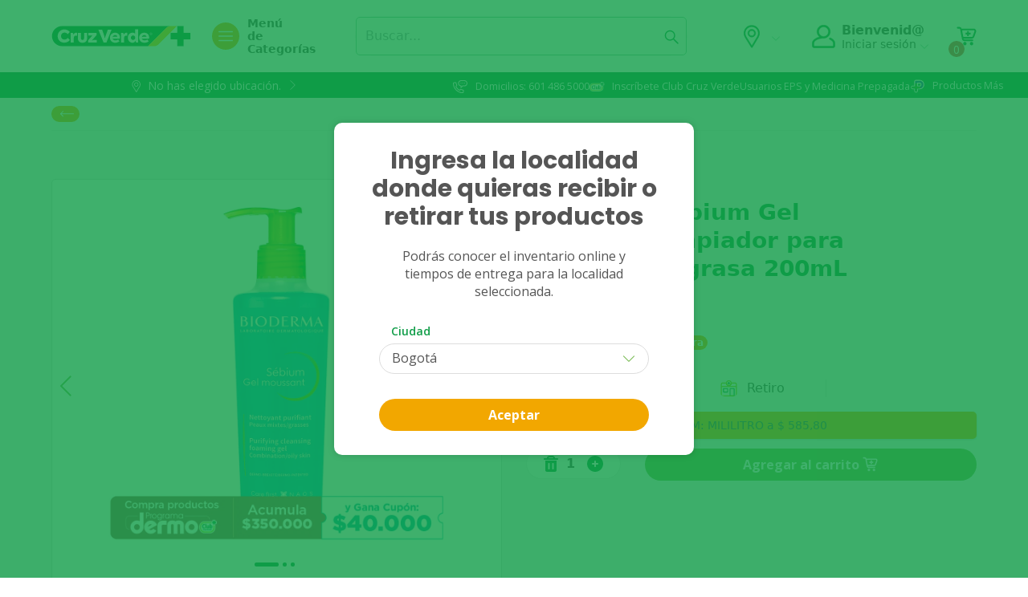

--- FILE ---
content_type: text/html
request_url: https://www.cruzverde.com.co/bioderma-sebium-gel-moussant-limpiador-para-piel-mixta-a-grasa-200ml/COCV_66336.html
body_size: 1054
content:
<!DOCTYPE html>
<html lang="es">
  <head>
    <title></title>
    <base href="/"/>
    <meta charset="utf-8"/>
    <meta name="language" content="es"/>
    <meta name="viewport" content="width=device-width, initial-scale=1, maximum-scale=1, viewport-fit=cover"/>
    <meta name="description" content=""/>
    <meta name="keywords" content=""/>
    <meta name="viewport" content="width=device-width, initial-scale=1, viewport-fit=cover"/>
    <link rel="icon" type="image/png" href="assets/favicon/favicon-32x32.png"/>

    <!-- Website-monitoring-Instana -->
    <script>
      (function(s,t,a,n){s[t]||(s[t]=a,n=s[a]=function(){n.q.push(arguments)},
      n.q=[],n.v=2,n.l=1*new Date)})(window,"InstanaEumObject","ineum");

      ineum('reportingUrl', 'https://eum-red-saas.instana.io');
      ineum('key', 'BsVDzcfLR-20k8IplqBtVA');
      ineum('trackSessions');
    </script>
    <script defer="" crossorigin="anonymous" src="https://eum.instana.io/eum.min.js"></script>
    <!-- End Website-monitoring-Instana -->

    <!-- Google Tag Manager -->
    <script>
      (function (w, d, s, l, i) {
        w[l] = w[l] || [];
        w[l].push({ 'gtm.start': new Date().getTime(), event: 'gtm.js' });
        var f = d.getElementsByTagName(s)[0],
          j = d.createElement(s),
          dl = l != 'dataLayer' ? '&l=' + l : '';
        j.async = true;
        j.src = 'https://www.googletagmanager.com/gtm.js?id=' + i + dl;
        f.parentNode.insertBefore(j, f);
      })(window, document, 'script', 'dataLayer', 'GTM-5HWWB69');
    </script>
    <!-- End Google Tag Manager -->

  <!-- Google Analytics -->
    <script>
      (function (i, s, o, g, r, a, m) {
        i['GoogleAnalyticsObject'] = r;
        (i[r] =
          i[r] ||
          function () {
            (i[r].q = i[r].q || []).push(arguments);
          }),
          (i[r].l = 1 * new Date());
        (a = s.createElement(o)), (m = s.getElementsByTagName(o)[0]);
        a.async = 1;
        a.src = g;
        m.parentNode.insertBefore(a, m);
      })(window, document, 'script', 'https://www.google-analytics.com/analytics.js', 'ga');

      ga('create', 'UA-149398373-1', 'auto');
      ga('send', 'pageview');
    </script>
    <!-- End Google Analytics -->

    <!-- Einstein user track -->
    <script type="text/javascript" async="" src="https://110006489.collect.igodigital.com/collect.js"></script>

    <style>
      body,
      html {
        height: 100%;
      }
    </style>
  <link rel="stylesheet" href="styles.7d0a4418d72ba7ea6b5a.css"></head>
  <body>
    <!-- Google Tag Manager (noscript) -->
    <noscript><iframe
        src="https://www.googletagmanager.com/ns.html?id=GTM-5HWWB69"
        height="0"
        width="0"
        style="display: none; visibility: hidden"
      ></iframe
    ></noscript>
    <!-- End Google Tag Manager (noscript) -->

    <!-- Einstein user track -->
    <script type="text/javascript">
      var _etmc = [];
      _etmc.push(['setOrgId', '110006489']);
      _etmc.push(['trackPageView']);
    </script>

    <app-root></app-root>
  <script src="runtime.0890ddc8c1dd07c1c6a7.js" defer></script><script src="polyfills.def5cf083ca8cbbee2b8.js" defer></script><script src="scripts.3cea5f72141d4a94dc70.js" defer></script><script src="vendor.1241acccece67c9dd04a.js" defer></script><script src="main.8c2e8e05a94d06a0110d.js" defer></script></body>
</html>


--- FILE ---
content_type: image/svg+xml
request_url: https://images.ctfassets.net/1weu96fhrx5b/2ybkQDjGYeI6cdKYRWT0K0/4cd4bdd91966b2bf1b7e5b7800de82f7/facebook.svg
body_size: 427
content:
  <svg
    xmlns="http://www.w3.org/2000/svg"
    height="35"
    width="35"
    viewBox="0 0 35 35"
  >
    <rect
      id="Rectangle_2370"
      data-name="Rectangle 2370"
      width="35"
      height="35"
      rx="17.5"
      fill="#ffffff"
    />
    <path
      id="facebook"
      d="M12.318,2.491h1.369V.106A17.683,17.683,0,0,0,11.693,0C9.718,0,8.366,1.242,8.366,3.524v2.1H6.187V8.291H8.366V15h2.671V8.292h2.091l.332-2.666H11.036V3.789c0-.771.208-1.3,1.282-1.3Z"
      transform="translate(7.563 10)"
      fill="#109d48"
    />
  </svg>



--- FILE ---
content_type: image/svg+xml
request_url: https://images.ctfassets.net/1weu96fhrx5b/5oAGFtq19pL3EpvMZsDLMm/2a2c6efe2ac377bb7bbdae84a3822341/youtube.svg
body_size: 628
content:
  <!-- YOUTUBE -->
  <svg
    xmlns="http://www.w3.org/2000/svg"
    height="35"
    width="35"
    viewBox="0 0 35 35"
  >
    <rect
      id="Rectangle_2370"
      data-name="Rectangle 2370"
      width="35"
      height="35"
      rx="17.5"
      fill="#ffffff"
    />
    <path
      id="youtube"
      d="M16.65-4.22a2.13,2.13,0,0,0-1.5-1.5A49.76,49.76,0,0,0,8.5-6.082a51.7,51.7,0,0,0-6.651.35A2.173,2.173,0,0,0,.35-4.22,22.441,22.441,0,0,0,0-.131,22.359,22.359,0,0,0,.35,3.958a2.13,2.13,0,0,0,1.5,1.5A49.85,49.85,0,0,0,8.5,5.821a51.7,51.7,0,0,0,6.651-.35,2.13,2.13,0,0,0,1.5-1.5A22.448,22.448,0,0,0,17-.117,21.3,21.3,0,0,0,16.65-4.22ZM6.806,2.418v-5.1L11.231-.131Zm0,0"
      transform="translate(9 17.631)"
      fill="#109d48"
    />
  </svg>

--- FILE ---
content_type: image/svg+xml
request_url: https://www.cruzverde.com.co/assets/location.svg
body_size: 952
content:
<svg width="11" height="15" viewBox="0 0 11 15" fill="none" xmlns="http://www.w3.org/2000/svg">
<path d="M5.70683 0C4.76778 0.000136836 3.84579 0.250995 3.03612 0.726658C2.22645 1.20232 1.55847 1.88554 1.10118 2.70572C0.643895 3.52591 0.413884 4.45331 0.434917 5.39213C0.45595 6.33094 0.727266 7.24712 1.22083 8.046L5.40683 14.792C5.44615 14.8556 5.50105 14.908 5.56633 14.9444C5.6316 14.9808 5.70509 14.9999 5.77983 15C5.8553 14.9995 5.92938 14.9795 5.99489 14.942C6.0604 14.9046 6.11514 14.8508 6.15383 14.786L10.2338 7.975C10.7107 7.17459 10.9671 6.26215 10.9769 5.3305C10.9867 4.39884 10.7496 3.48121 10.2896 2.67095C9.82969 1.86068 9.16334 1.18669 8.35837 0.717544C7.5534 0.248392 6.63854 0.000816684 5.70683 0V0ZM9.48182 7.524L5.77382 13.716L1.96782 7.583C1.55619 6.9191 1.32872 6.15759 1.30879 5.37669C1.28885 4.59579 1.47717 3.82366 1.85439 3.13963C2.23161 2.45559 2.78413 1.88431 3.4552 1.48447C4.12626 1.08464 4.89168 0.870663 5.67281 0.864531C6.45394 0.858398 7.22262 1.06033 7.89988 1.44958C8.57715 1.83883 9.13857 2.40136 9.52649 3.07939C9.9144 3.75742 10.1148 4.5265 10.1071 5.30762C10.0995 6.08873 9.88399 6.85372 9.48283 7.524H9.48182Z" fill="white"/>
<path d="M5.70779 2.63699C5.18624 2.63699 4.67642 2.79165 4.24276 3.08141C3.80911 3.37116 3.47112 3.78301 3.27153 4.26485C3.07194 4.7467 3.01972 5.27692 3.12147 5.78844C3.22322 6.29997 3.47436 6.76984 3.84315 7.13863C4.21194 7.50742 4.68181 7.75857 5.19334 7.86032C5.70487 7.96207 6.23508 7.90985 6.71693 7.71027C7.19878 7.51068 7.61063 7.17268 7.90039 6.73903C8.19015 6.30538 8.3448 5.79554 8.3448 5.27399C8.34401 4.57486 8.06592 3.90459 7.57156 3.41023C7.0772 2.91587 6.40692 2.63779 5.70779 2.63699ZM5.70779 7.03699C5.35878 7.03759 5.01744 6.93463 4.72696 6.74117C4.43647 6.5477 4.20991 6.2724 4.07594 5.95013C3.94197 5.62785 3.90661 5.27307 3.97433 4.93069C4.04206 4.58831 4.20982 4.27372 4.4564 4.02672C4.70298 3.77972 5.01729 3.61142 5.35956 3.54311C5.70182 3.47481 6.05666 3.50956 6.37916 3.64298C6.70167 3.77641 6.97734 4.0025 7.17131 4.29266C7.36527 4.58281 7.46879 4.92398 7.46879 5.27299C7.46853 5.74024 7.28302 6.18831 6.95291 6.51898C6.6228 6.84965 6.17503 7.03594 5.70779 7.03699Z" fill="white"/>
</svg>


--- FILE ---
content_type: application/javascript; charset=UTF-8
request_url: https://static.hotjar.com/c/hotjar-2133166.js?sv=7
body_size: 8248
content:
window.hjSiteSettings = window.hjSiteSettings || {"site_id":2133166,"rec_value":0.4285295693815979,"state_change_listen_mode":"automatic","record":true,"continuous_capture_enabled":true,"recording_capture_keystrokes":true,"session_capture_console_consent":false,"anonymize_digits":true,"anonymize_emails":true,"suppress_all":false,"suppress_all_on_specific_pages":[],"suppress_text":false,"suppress_location":false,"user_attributes_enabled":true,"legal_name":null,"privacy_policy_url":null,"deferred_page_contents":[],"record_targeting_rules":[],"heatmaps":[],"polls":[{"id":1536013,"created_epoch_time":1732542755,"skin":"dark","background":"#109D48","effective_show_branding":false,"position":"left","content":{"version":2,"questions":[{"answers":[{"comments":false,"text":"Sí, en etapa de Despacho/Retiro"},{"comments":false,"text":"Sí, en Método de pago"},{"comments":false,"text":"No, no tuve problemas"}],"next":"byAnswer","nextByAnswer":["question:15f68ce6-c93c-4624-af55-01a5db140606","question:9d45775b-be39-4f30-8a98-77460f7ba484","thankYou"],"pin_last_to_bottom":false,"randomize_answer_order":false,"required":true,"text":"Antes de que abandones cruzverde.com.co, ¿Nos podrías comentar si tuviste algún problema?","type":"single-close-ended","uuid":"98909dab-49a6-45a8-badf-90921f787398"},{"answers":[{"comments":false,"text":"No encontré mi dirección dentro de las sugeridas por Google"},{"comments":false,"text":"No encuentro disponibilidad de domicilio a mi dirección"},{"comments":false,"text":"Algunos productos de mi carrito no contaban con unidades disponibles"},{"comments":false,"text":"No aparece la droguería de mi preferencia para retiro"},{"comments":false,"text":"El carrito se elimina cuando selecciono \"Ir a pagar\""},{"comments":false,"text":"La página se queda cargando en el proceso"},{"comments":false,"text":"No me aparecen opciones de envío a domicilio"},{"comments":true,"text":"Otro. Indícanos cual: "}],"next":"byAnswer","nextByAnswer":["question:69fa9adf-ee0e-413c-8ce7-18f579c6527f","question:69fa9adf-ee0e-413c-8ce7-18f579c6527f","question:69fa9adf-ee0e-413c-8ce7-18f579c6527f","question:69fa9adf-ee0e-413c-8ce7-18f579c6527f","thankYou","thankYou","question:69fa9adf-ee0e-413c-8ce7-18f579c6527f","byOrder"],"pin_last_to_bottom":true,"randomize_answer_order":false,"required":true,"text":"Coméntanos qué problema tuviste","type":"single-close-ended","uuid":"15f68ce6-c93c-4624-af55-01a5db140606"},{"answers":[{"comments":false,"text":"Bogotá"},{"comments":false,"text":"Medellín"},{"comments":true,"text":"Otro"}],"next":"byAnswer","nextByAnswer":["question:8b2ea395-76d3-4010-8f3d-d5c9bf8c8016","question:8b2ea395-76d3-4010-8f3d-d5c9bf8c8016","thankYou"],"pin_last_to_bottom":false,"randomize_answer_order":false,"required":true,"text":"Por favor indícanos tu ciudad","type":"single-close-ended","uuid":"69fa9adf-ee0e-413c-8ce7-18f579c6527f"},{"next":"thankYou","required":true,"text":"Por favor indícanos a tu localidad/comuna","type":"single-open-ended-single-line","uuid":"8b2ea395-76d3-4010-8f3d-d5c9bf8c8016"},{"answers":[{"comments":false,"text":"Tengo problemas con el pago. No acepta mi tarjeta."},{"comments":false,"text":"El cupón no se ve reflejado en la compra"},{"comments":false,"text":"El valor total no coincide con el descuento"},{"comments":false,"text":"Botón “Ir a pagar” queda cargando en el proceso"},{"comments":false,"text":"Tuve un problema con fórmula médica"},{"comments":true,"text":"Otro. Indícanos cual: "}],"next":"byAnswer","nextByAnswer":["question:a04d9762-779a-4adc-9748-6a24e79dc361","thankYou","thankYou","question:a04d9762-779a-4adc-9748-6a24e79dc361","question:6b23fe51-ae09-42fc-afc0-44f968889dfe","thankYou"],"pin_last_to_bottom":true,"randomize_answer_order":false,"required":true,"text":"Coméntanos qué problema tuviste","type":"single-close-ended","uuid":"9d45775b-be39-4f30-8a98-77460f7ba484"},{"answers":[{"comments":false,"text":"No tengo fórmula médica"},{"comments":false,"text":"No pude cargarlo"},{"comments":true,"text":"Otro"}],"next":"thankYou","pin_last_to_bottom":false,"randomize_answer_order":false,"required":true,"text":"Indicanos qué problema tuviste con la fórmula médica","type":"single-close-ended","uuid":"6b23fe51-ae09-42fc-afc0-44f968889dfe"},{"answers":[{"comments":false,"text":"Tarjeta de crédito"},{"comments":false,"text":"Tarjeta de débito"},{"comments":false,"text":"PSE"},{"comments":false,"text":"Efectivo"},{"comments":false,"text":"Intenté con más de una opción"}],"next":"thankYou","pin_last_to_bottom":false,"randomize_answer_order":false,"required":true,"text":"Intentaste pagar con","type":"single-close-ended","uuid":"a04d9762-779a-4adc-9748-6a24e79dc361"}],"thankyou":"Muchas gracias por tu tiempo en responder la encuesta, tu opinión es muy importante para nosotros. Trabajaremos en mejorar tu experiencia en cruzverde.com.co"},"connect_visit_data":"always","ask_for_consent":false,"language":"es","display_condition":"abandon","display_delay":0,"persist_condition":"response","targeting_percentage":100,"targeting":[{"component":"device","match_operation":"exact","negate":false,"pattern":"desktop","name":null,"rule_type":null},{"component":"url","match_operation":"contains","negate":false,"pattern":"payment-method","name":null,"rule_type":null},{"component":"url","match_operation":"contains","negate":false,"pattern":"delivery-method","name":null,"rule_type":null},{"component":"device","match_operation":"exact","negate":false,"pattern":"phone","name":null,"rule_type":null},{"component":"device","match_operation":"exact","negate":false,"pattern":"tablet","name":null,"rule_type":null}],"uuid":"91107a04-7403-4a01-b0b1-2bae70ec0e98","invite":{"title":"Your feedback is important to us!","description":"Tell us what you think about this page by taking our quick Survey.","button":"Yes, I will give feedback","close":"No thanks"},"invite_enabled":false,"display_type":"popover","auto_screenshot":false,"etr_enabled":false,"show_legal":false,"logo_path":null,"button_color":"#00C764","parent_element_selector":null,"button_survey_label":null,"custom_css":null,"targeting_user_attribute_match_logic":"and"},{"id":1422488,"created_epoch_time":1728316387,"skin":"dark","background":"#109D48","effective_show_branding":false,"position":"right","content":{"version":2,"questions":[{"labels":[{"text":"Poco Probable"},{"text":"Muy Probable"}],"next":"byAnswer","nextByAnswer":["question:89614cf8-cbe1-4f51-a04d-7915f3272301","question:2a2646b6-6c07-424f-bd2f-e20087d63000","question:c7b534b1-a23c-4953-a3d1-606cc66bca84"],"required":true,"text":"Con base en tu experiencia, ¿qué probabilidad hay que recomiendes cruzverde.com.co?\n","type":"net-promoter-score","uuid":"c74e6d4f-fdf8-45a6-9349-ee1b4d65b8c3"},{"answers":[{"comments":false,"text":"Dificultad para encontrar productos"},{"comments":false,"text":"Problemas al momento de pagar"},{"comments":false,"text":"Los productos del carrito se borraron"},{"comments":false,"text":"Problema en la etapa de envío a domicilio o retiro en tienda"},{"comments":false,"text":"Información insuficiente sobre productos"},{"comments":false,"text":"La página cargaba lento"},{"comments":false,"text":"Precios altos o promociones poco atractivas"},{"comments":true,"text":"Otro"}],"next":"question:0bc7b9fb-6649-4f56-9e2d-be98b005c830","pin_last_to_bottom":false,"randomize_answer_order":false,"required":true,"text":"Indícanos los principales motivos de tu evaluación","type":"single-close-ended","uuid":"89614cf8-cbe1-4f51-a04d-7915f3272301"},{"answers":[{"comments":false,"text":"Más ofertas disponibles"},{"comments":false,"text":"Más formas de pago"},{"comments":false,"text":"Mayor disponibilidad de stock"},{"comments":false,"text":"Mejorar sistema de búsqueda y filtros"},{"comments":false,"text":"Mejorar menú y categorías"},{"comments":true,"text":"Otro"}],"next":"question:0bc7b9fb-6649-4f56-9e2d-be98b005c830","pin_last_to_bottom":false,"randomize_answer_order":false,"required":true,"text":"¿Cómo podríamos seguir mejorando tu experiencia? ","type":"single-close-ended","uuid":"2a2646b6-6c07-424f-bd2f-e20087d63000"},{"answers":[{"comments":false,"text":"Encontrar y agregar productos fue simple y rápido"},{"comments":false,"text":"El proceso de pago fue simple y rápido"},{"comments":false,"text":"Promociones y descuentos atractivos"},{"comments":false,"text":"Gran variedad de productos"},{"comments":false,"text":"El sitio genera confianza y seguridad"},{"comments":true,"text":"Otro"}],"next":"question:0bc7b9fb-6649-4f56-9e2d-be98b005c830","pin_last_to_bottom":false,"randomize_answer_order":false,"required":true,"text":"Indícanos los principales motivos de tu evaluación","type":"single-close-ended","uuid":"c7b534b1-a23c-4953-a3d1-606cc66bca84"},{"labels":[{"text":"Muy Insatisfecho"},{"text":"Muy Satisfecho"}],"next":"byOrder","required":true,"scaleCount":5,"text":"¿Cómo calificarías tu satisfacción respecto a tu experiencia usando cruzverde.com.co?","type":"rating-scale-5","uuid":"0bc7b9fb-6649-4f56-9e2d-be98b005c830"},{"next":"byOrder","nextIfSkipped":"byOrder","required":false,"text":"¿Tienes algún comentario adicional para mejorar la experiencia en cruzverde.com.co?","type":"single-open-ended-single-line","uuid":"f7422d9d-5d73-4849-8fa6-92674a6c4a15"}],"thankyou":"Muchas gracias por tu tiempo en responder la encuesta, tu opinión es muy importante para nosotros. Trabajaremos en mejorar tu experiencia en cruzverde.com.co"},"connect_visit_data":"always","ask_for_consent":false,"language":"es","display_condition":"delay","display_delay":5,"persist_condition":"always","targeting_percentage":100,"targeting":[{"component":"device","match_operation":"exact","negate":false,"pattern":"phone","name":null,"rule_type":null},{"component":"device","match_operation":"exact","negate":false,"pattern":"desktop","name":null,"rule_type":null},{"component":"device","match_operation":"exact","negate":false,"pattern":"tablet","name":null,"rule_type":null},{"component":"url","match_operation":"contains","negate":false,"pattern":"payment-success","name":null,"rule_type":null}],"uuid":"9af14e91-2207-40b3-8c60-8cc9a1d3a462","invite":{"title":"Your feedback is important to us!","description":"Tell us what you think about this page by taking our quick Survey.","button":"Yes, I will give feedback","close":"No thanks"},"invite_enabled":false,"display_type":"popover","auto_screenshot":false,"etr_enabled":false,"show_legal":false,"logo_path":null,"button_color":"#7BBC57","parent_element_selector":null,"button_survey_label":null,"custom_css":null,"targeting_user_attribute_match_logic":"and"}],"integrations":{"optimizely":{"tag_recordings":false},"abtasty":{"tag_recordings":false},"kissmetrics":{"send_user_id":false},"mixpanel":{"send_events":false},"unbounce":{"tag_recordings":false},"hubspot":{"enabled":false,"send_recordings":false,"send_surveys":false}},"features":["ask.popover_redesign","client_script.compression.pc","csq_theme","error_reporting","feedback.embeddable_widget","feedback.widgetV2","feedback.widget_telemetry","settings.billing_v2","survey.embeddable_widget","survey.image_question","survey.screenshots","survey.type_button","tcvs_v2"],"tracking_code_verified":true,"cs_project_id":null,"account_id":1028000,"account_signature":"31bd881595ca8fedd7f5ac5aa8e8ba7a25ec4777461b7a53ef0029e9735b3a08"};

!function(){"use strict";function e(t){return e="function"==typeof Symbol&&"symbol"==typeof Symbol.iterator?function(e){return typeof e}:function(e){return e&&"function"==typeof Symbol&&e.constructor===Symbol&&e!==Symbol.prototype?"symbol":typeof e},e(t)}function t(e,t){for(var n=0;n<t.length;n++){var i=t[n];i.enumerable=i.enumerable||!1,i.configurable=!0,"value"in i&&(i.writable=!0),Object.defineProperty(e,r(i.key),i)}}function r(t){var r=function(t,r){if("object"!=e(t)||!t)return t;var n=t[Symbol.toPrimitive];if(void 0!==n){var i=n.call(t,"string");if("object"!=e(i))return i;throw new TypeError("@@toPrimitive must return a primitive value.")}return String(t)}(t);return"symbol"==e(r)?r:String(r)}var n,i=function(){function e(t){var r=arguments.length>1&&void 0!==arguments[1]?arguments[1]:10,n=arguments.length>2&&void 0!==arguments[2]?arguments[2]:1e3;!function(e,t){if(!(e instanceof t))throw new TypeError("Cannot call a class as a function")}(this,e),this.send=t,this.batchSize=r,this.flushInterval=n,this.buffer=[],this.flushTimer=null}var r,n;return r=e,(n=[{key:"getBuffer",value:function(){return this.buffer}},{key:"add",value:function(e){var t=this;this.buffer.push(e),this.buffer.length>=this.batchSize?this.flush():this.flushTimer||(this.flushTimer=setTimeout((function(){t.flush()}),this.flushInterval))}},{key:"flush",value:function(){this.buffer.length>0&&(this.send(this.buffer),this.buffer=[]),this.flushTimer&&(clearTimeout(this.flushTimer),this.flushTimer=null)}}])&&t(r.prototype,n),Object.defineProperty(r,"prototype",{writable:!1}),e}();function a(){return a=Object.assign?Object.assign.bind():function(e){for(var t=1;t<arguments.length;t++){var r=arguments[t];for(var n in r)Object.prototype.hasOwnProperty.call(r,n)&&(e[n]=r[n])}return e},a.apply(this,arguments)}var o,s=function(){try{return"performance"in window&&"now"in window.performance}catch(e){return!1}},u={version:6,metricsUrl:(null===(n=window._hjSettings)||void 0===n?void 0:n.metricsUrl)||"https://metrics.hotjar.io",sampling:{metrics:.1,fieldMetrics:.01,debug:.5,universalDebug:.05*.1},browser:{hasPerformance:!1,shouldLogMetrics:!1,inLab:!1},buffer:{bufferSize:40,flushInterval:3e3}},c={isDebugEnabled:!1,isMetricsEnabled:!1,isFieldMetricsEnabled:!1,loggedMetrics:{},genericTags:{}},l=function(e,t,r){var n;c.loggedMetrics[e]=a(a({},c.loggedMetrics[e]),{},((n={})[t]=r||{},n))},d=function(e){if(!e)return"value";var t=Object.keys(e)[0];return t&&e[t]||"value"},g=function(e){var t,r=null!==(t=e.tag)&&void 0!==t?t:void 0;return c.isDebugEnabled?a(a(a({},r),e.extraTags),c.genericTags):r},h=function(e,t){if(!o)return!1;var r=c.isMetricsEnabled||c.isDebugEnabled;return"lab"===e&&(r=u.browser.inLab),"field"===e&&(r=c.isFieldMetricsEnabled),t?r&&t.flush:r},f=function(e){var t=!1,r="v=".concat(u.version),n="".concat(u.metricsUrl,"?").concat(r,"&site_id=").concat(window.hjSiteSettings.site_id)+(c.isDebugEnabled?"&debug=true":""),i=JSON.stringify(e);if("sendBeacon"in navigator)try{t=navigator.sendBeacon.bind(navigator)(n,i)}catch(e){}if(!1===t)try{var a=new XMLHttpRequest;a.open("POST",n),a.timeout=1e4,a.send(i)}catch(e){}u.browser.shouldLogMetrics&&console.debug("New Metrics: ",e)},p={getConfig:function(e){return u[e]},getState:function(e){return c[e]},start:function(){try{u.browser={hasPerformance:s(),shouldLogMetrics:/hjMetrics=1/.test(location.search),inLab:/hjLab=true/.test(location.search)};var e=p.time(),t=window.hjSiteSettings||{},r=t.features,n=t.site_id,a=new Set(r),l=u.sampling;return c.genericTags={site_id:n},c.isDebugEnabled=Math.random()<=l.universalDebug||a.has("client_script.metrics.debug")&&Math.random()<=l.debug,c.isMetricsEnabled=Math.random()<=l.metrics,c.isFieldMetricsEnabled=c.isMetricsEnabled&&Math.random()<=l.fieldMetrics,o=new i(f,u.buffer.bufferSize,u.buffer.flushInterval),e}catch(e){console.debug("Error in metrics.start",{error:e})}},reset:function(){c.loggedMetrics={}},stop:function(){c.isDebugEnabled=!1,c.isMetricsEnabled=!1,c.genericTags={}},count:function(e,t){var r=t.incr,n=t.tag,i=t.extraTags,s=t.type;try{var u,l=d(n),f=c.loggedMetrics[e],p=0;if(r?(p=(f&&f[l]||0)+(r.value||1),c.loggedMetrics[e]=a(a({},f),{},((u={})[l]=null!=r&&r.flush?0:p,u))):p=1,h(s,r)){var m={name:e,type:"count",value:p,tags:g({tag:n,extraTags:i})};o.add(m)}}catch(e){}},distr:function(e,t){var r=t.task,n=t.value,i=t.extraTags;h()&&o.add({name:e,type:"distribution",value:n,tags:g({tag:{task:r},extraTags:i})})},time:function(){try{if(!u.browser.hasPerformance)return;return performance.now()}catch(e){}},timeEnd:function(e,t){var r=t.tag,n=t.start,i=t.total,a=t.extraTags,s=t.type;try{var u=p.time();if(!i&&!u)return;var c=d(r),f=i||(n&&u?u-n:void 0);if(l(e,c,{}),f&&f>0&&h(s)){var m={name:e,type:"distribution",value:Math.round(f),tags:g({tag:r,extraTags:a})};o.add(m)}return u}catch(t){console.debug("Failed to send timer metric: ",{name:e,tag:r,error:t})}},timeIncr:function(e,t){var r,n,i,a,o=t.tag,s=t.start,u=t.flush,g=t.extraTags,h=t.type,f=hj.metrics.time(),m=s&&f?f-s:void 0,v=(r=e,{tagName:n=d(o),start:(a=(i=c.loggedMetrics[r])&&i[n]||{}).start,total:a.total}),w=m?m+(v.total||0):v.total;return l(e,v.tagName,{total:w}),u&&p.timeEnd(e,{tag:o,total:w,extraTags:g,type:h}),w},timeWatcher:function(){var e,t=0,r=!1,n=function(){var r,n=p.time();return t+=null!==(r=e&&n&&n-e)&&void 0!==r?r:0,e=p.time(),t};return{start:function(){if(!r)return r=!0,e=p.time()},incr:n,end:function(){var r=n();return t=0,e=void 0,r}}},getErrorMessage:function(e){return e instanceof Error?e.message:"string"==typeof e?e:""}};function m(){return m=Object.assign?Object.assign.bind():function(e){for(var t=1;t<arguments.length;t++){var r=arguments[t];for(var n in r)Object.prototype.hasOwnProperty.call(r,n)&&(e[n]=r[n])}return e},m.apply(this,arguments)}var v="https://voc.hotjar.com",w=[v,"https://voc.ew1-integration-1.hotjarians.net","https://hj-engage-unmoderated-review.s3.eu-west-1.amazonaws.com"],b="hj-uut",y={get:function(){var e=window.sessionStorage.getItem(b);return e?JSON.parse(e):null},getValue:function(e){var t=y.get();return null==t?void 0:t[e]},set:function(e){if(e){var t,r=null!==(t=y.get())&&void 0!==t?t:{};window.sessionStorage.setItem(b,JSON.stringify(m(m({},r),e)))}},clear:function(){window.sessionStorage.removeItem(b)},validDomains:w},j=function(e){var t=new URLSearchParams(e);return!!t.has("project_uuid")||("1"===t.get("is_preview")?t.has("task_uuid"):t.has("response_uuid")&&t.has("task_uuid")&&t.has("participation_uuid"))};function _(e,t,r){if(t&&!Array.isArray(t)&&"number"==typeof t.length){var n=t.length;return T(t,void 0!==r&&r<n?r:n)}return e(t,r)}function S(e){return function(e){if(Array.isArray(e))return T(e)}(e)||function(e){if("undefined"!=typeof Symbol&&null!=e[Symbol.iterator]||null!=e["@@iterator"])return Array.from(e)}(e)||function(e,t){if(e){if("string"==typeof e)return T(e,t);var r=Object.prototype.toString.call(e).slice(8,-1);return"Object"===r&&e.constructor&&(r=e.constructor.name),"Map"===r||"Set"===r?Array.from(e):"Arguments"===r||/^(?:Ui|I)nt(?:8|16|32)(?:Clamped)?Array$/.test(r)?T(e,t):void 0}}(e)||function(){throw new TypeError("Invalid attempt to spread non-iterable instance.\nIn order to be iterable, non-array objects must have a [Symbol.iterator]() method.")}()}function T(e,t){(null==t||t>e.length)&&(t=e.length);for(var r=0,n=new Array(t);r<t;r++)n[r]=e[r];return n}var R=function(e){return e.replayRecordingMaskedUrlRegex="replayRecordingMaskedUrlRegex",e.replayRecordingMaskedUrlRegexRules="replayRecordingMaskedUrlRegexRules",e}(R||{}),E=function(e){return e.START="start",e.NOT_START="not-start",e.END="end",e.NOT_END="not-end",e.CONTAIN="contain",e.NOT_CONTAIN="not-contain",e.EXACT="exact",e.NOT_EXACT="not-exact",e}(E||{});var M,O;window.hj=window.hj||function(){for(var e=arguments.length,t=new Array(e),r=0;r<e;r++)t[r]=arguments[r];(window.hj.q=window.hj.q||[]).push(t)},window.hj.metrics=p;var I,x,C,N,A,k,U,P,L,B,D,F,z,V,H,q,Y=hj.metrics.start(),X=!(!window.CS_CONF||null===(M=window.CS_CONF.voc)||void 0===M||!M.enabled),J=!(window.CS_CONF||!(null!==(O=window.hjSiteSettings.features)&&void 0!==O&&O.includes("cs_lite")||window._hjSettings.csid));if(window.hjLazyModules=window.hjLazyModules||{SURVEY_V2:{js:"survey-v2.3067f8b6e01b226792e0.js"},SURVEY_BOOTSTRAPPER:{js:"survey-bootstrapper.31d6cfe0d16ae931b73c.js"},SURVEY_ISOLATED:{js:"survey-isolated.31d6cfe0d16ae931b73c.js"},HEATMAP_RETAKER:{js:"heatmap-retaker.f79c0c7bb13d8a14bddc.js"},SURVEY_INVITATION:{js:"survey-invitation.2dc9f00c150d0e52cd5c.js"},NOTIFICATION:{js:"notification.ed2bca043f1d9f8c6b56.js"},SENTRY:{js:"sentry.58c81e3e25532810f6fd.js"},BROWSER_PERF:{js:"browser-perf.8417c6bba72228fa2e29.js"},USER_TEST:{js:"user-test.8e4f238248233be0ccfc.js"}},X)window._uxa.push(["start:hotjar",window.hjSiteSettings]),window.hj.scriptLoaded=!0;else if(J){var W=(k=(I=window.hjSiteSettings).suppress_all||I.suppress_text||(null===(x=I.suppress_all_on_specific_pages)||void 0===x?void 0:x.length),U=function(e){var t,r,n,i,a,o={anonymisationMethod:null,replayRecordingMaskedUrlRegex:null,replayRecordingMaskedUrlRegexRules:null};if((e.suppress_all||e.suppress_text)&&(o.anonymisationMethod=R.replayRecordingMaskedUrlRegex,o.replayRecordingMaskedUrlRegex=".*"),null!==(t=e.suppress_all_on_specific_pages)&&void 0!==t&&t.length){o.anonymisationMethod=R.replayRecordingMaskedUrlRegexRules;var s=(r=e.suppress_all_on_specific_pages,n={contains:E.CONTAIN,regex:E.CONTAIN,simple:E.CONTAIN,ends_with:E.END,exact:E.EXACT,starts_with:E.START},i=[],a=Object.keys(n),r.forEach((function(e){if(e.pattern&&a.includes(e.match_operation)){var t={operator:n[e.match_operation],value:e.pattern,ignoreQueryParams:"simple"===e.match_operation,ignoreURIFragments:"simple"===e.match_operation,ignoreCaseSensitivity:"simple"===e.match_operation,notOperator:e.negate};i.push(t)}})),i.length?i:void 0);o.replayRecordingMaskedUrlRegexRules=s||null}return o}(I),P=U.anonymisationMethod,L=U.replayRecordingMaskedUrlRegex,B=U.replayRecordingMaskedUrlRegexRules,D=!(null===(C=_hjSettings)||void 0===C||!C.environment||"live"===_hjSettings.environment),{CS_CONF_BASE:{projectId:I.cs_project_id,smbConfig:{siteId:I.site_id,record:!!hjSiteSettings.record,useCSTC:!0,useSentry:!0,csLiteDomain:D?"insights-integration.live.eks.hotjar.com":"insights.hotjar.com"},hostnames:[window.location.hostname],voc:null!==(N=I.polls)&&void 0!==N&&N.length||(V=null!==(z=function(){var e=document.referrer;if("string"==typeof e&&function(e){if("string"!=typeof e)return!1;try{var t=new URL(e),r="1"===t.searchParams.get("is_preview");return!!w.some((function(t){return null==e?void 0:e.includes(t)}))||!!r&&t.hostname.endsWith(".hotjar.com")&&t.pathname.includes("research/projects/tests")}catch(e){return!1}}(e)&&j(new URL(e).search))return e}())&&void 0!==z?z:function(){var e=new URLSearchParams(window.location.search).get("hj_uut");if(w.some((function(e){var t;return null===(t=document.referrer)||void 0===t?void 0:t.includes(e)}))&&e){var t=window.atob(e);if(j(t)){var r=new URL(v);return r.search=t,r.toString()}}}(),H=void 0!==V,q=null!==y.get(),H&&y.set({referrer:V}),q||H)?{enabled:1,siteId:I.site_id}:{enabled:0},whitelistedAttributes:[],anonymizeDigits:!!k||I.anonymize_digits,implementations:(A=I,_(S,(F=A.state_change_listen_mode,"manual"===F?[]:[{template:{name:"ArtificialPageview",args:{}},triggers:[{name:"HistoryChange",args:{listeners:"popstate, pushState, replaceState"+("automatic_with_fragments"===F?", hashchange":""),useDebounce:"no",window:400}}]}]))),recordTargetingRules:_(S,I.record_targeting_rules),anonymisationMethod:P,replayRecordingMaskedUrlRegex:L,replayRecordingMaskedUrlRegexRules:B},PII_SELECTORS:I.suppress_all?["picture, img, video, audio"]:null}),K=W.CS_CONF_BASE,Q=W.PII_SELECTORS;window.CS_CONF_BASE=K,window._uxa=window._uxa||[],Q&&window._uxa.push(["setPIISelectors",{PIISelectors:Q}]);var $=window._hjSettings.environment,G="t.contentsquare.net";$&&"live"!==$&&(window._hjSettings.csid&&(window.CS_CONF_BASE.projectId=window._hjSettings.csid),G="t-staging.contentsquare.net");var Z=document.createElement("script");Z.type="text/javascript",Z.async=!0,Z.src="//".concat(G,"/uxa/smb/tag.js"),document.getElementsByTagName("head")[0].appendChild(Z)}else window.hjBootstrap=window.hjBootstrap||function(e,t,r){var n,i=new RegExp("bot|google|headless|baidu|bing|msn|duckduckbot|teoma|slurp|yandex|phantomjs|pingdom|ahrefsbot|facebook","i"),a=(null===(n=window.navigator)||void 0===n?void 0:n.userAgent)||"unknown";if(i.test(a))return hj.metrics.count("session-rejection",{tag:{reason:"bot"}}),void console.warn("Hotjar not launching due to suspicious userAgent:",a);var o="http:"===window.location.protocol,s=Boolean(window._hjSettings.preview);if(o&&!s)return hj.metrics.count("session-rejection",{tag:{reason:"https"}}),void console.warn("For security reasons, Hotjar only works over HTTPS. Learn more: https://help.hotjar.com/hc/en-us/articles/115011624047");var u=function(e,t,r){window.hjBootstrapCalled=(window.hjBootstrapCalled||[]).concat(r),window.hj&&window.hj._init&&window.hj._init._verifyInstallation&&hj._init._verifyInstallation()};u(0,0,r);var c=window.document,l=c.head||c.getElementsByTagName("head")[0];hj.scriptDomain=e;var d=c.createElement("script");d.async=1,d.src=hj.scriptDomain+t,d.charset="utf-8",l.appendChild(d),u.revision="d61de45",window.hjBootstrap=u},window.hjBootstrap("https://script.hotjar.com/","modules.f7b829d5d96e959c0829.js","2133166"),hj.metrics.timeEnd("resource-blocking-time",{tag:{resource:"hotjar-js"},start:Y,type:"lab"})}();
!function(){try{var e="undefined"!=typeof window?window:"undefined"!=typeof global?global:"undefined"!=typeof self?self:{},n=(new Error).stack;n&&(e._sentryDebugIds=e._sentryDebugIds||{},e._sentryDebugIds[n]="2c8e809a-39eb-5ff7-bd9d-c5326ebeb0a6")}catch(e){}}();
//# debugId=2c8e809a-39eb-5ff7-bd9d-c5326ebeb0a6


--- FILE ---
content_type: image/svg+xml
request_url: https://images.ctfassets.net/1weu96fhrx5b/6WNWdjmDur9HeRBuI6BgOw/3a45666fda8f0a740eeb360bebcf21cc/motorcycle.svg
body_size: 705
content:
<svg
    data-name="Group 1774"
    xmlns="http://www.w3.org/2000/svg"
    height="20px"
    width="25px"
    viewBox="0 0 30 23.668"
  >
    <path
      id="Path_1515"
      data-name="Path 1515"
      d="M738.335,833.624l-1.146-6.114h.528v-.005l.027,0a.906.906,0,1,0,0-1.812l-.027,0v0h-.869l-.34-1.814h-7.1v0a.9.9,0,0,0,0,1.8v.006h1.93l1.567,11.491h-5.121l-1.743-3.937a2.719,2.719,0,0,0-1.279-5.134H712.571a.436.436,0,0,0-.436.436v.952a.426.426,0,0,0,.426.427h1.616v3.629h3.131a6.329,6.329,0,0,0-1.911,4.536V839H717.3a4.536,4.536,0,0,0,8.889,0h6.933a4.547,4.547,0,0,0,5.5,3.509,4.489,4.489,0,0,0,3.37-3.395A4.545,4.545,0,0,0,738.335,833.624Zm-22.343-1.88V829.93h8.761a.922.922,0,0,1,.89.612.911.911,0,0,1-.861,1.2Zm5.755,9.408h0a3.231,3.231,0,0,1-3.04-2.151h6.081A3.231,3.231,0,0,1,721.747,841.152Zm-4.444-3.965a4.543,4.543,0,0,1,4.444-3.629h2.444l1.606,3.629ZM733.166,825.7H735l1.5,7.99a4.531,4.531,0,0,0-2.088,1.155Zm7.419,12.917a3.059,3.059,0,1,1-3.534-3.533A3.06,3.06,0,0,1,740.584,838.613Z"
      transform="translate(-712.135 -818.991)"
      fill="#94cc00"
    />
    <path
      id="Path_1516"
      data-name="Path 1516"
      d="M779.828,862.193a4.565,4.565,0,1,1,4.565-4.565A4.571,4.571,0,0,1,779.828,862.193Zm0-7.478a2.912,2.912,0,1,0,2.912,2.912A2.916,2.916,0,0,0,779.828,854.715Z"
      transform="translate(-754.394 -838.525)"
      fill="#109D48"
    />
    <path
      id="Path_1517"
      data-name="Path 1517"
      d="M734.916,869.616a2.91,2.91,0,0,1-5.532,0h-1.708a4.565,4.565,0,0,0,8.949,0Z"
      transform="translate(-722.538 -849.606)"
      fill="#109D48"
    />
    <path
      id="Path_1514"
      data-name="Path 1514"
      d="M722.035,822.345h-6.356a1.452,1.452,0,0,1-1.45-1.45v-6.357a1.452,1.452,0,0,1,1.45-1.45h6.356a1.452,1.452,0,0,1,1.45,1.45v6.357A1.452,1.452,0,0,1,722.035,822.345Zm-6.2-1.6h6.052V814.69H715.83Z"
      transform="translate(-713.567 -813.088)"
      fill="#109D48"
    />
  </svg>

--- FILE ---
content_type: application/javascript
request_url: https://www.cruzverde.com.co/polyfills.def5cf083ca8cbbee2b8.js
body_size: 12364
content:
(window.webpackJsonp=window.webpackJsonp||[]).push([[2],{3:function(e,t,n){e.exports=n("hN/g")},"hN/g":function(e,t,n){"use strict";n.r(t),n("pDpN")},pDpN:function(e,t,n){var o,r;
/**
* @license Angular v9.1.0-next.4+61.sha-e552591.with-local-changes
* (c) 2010-2020 Google LLC. https://angular.io/
* License: MIT
*/o=function(){"use strict";
/**
     * @license
     * Copyright Google Inc. All Rights Reserved.
     *
     * Use of this source code is governed by an MIT-style license that can be
     * found in the LICENSE file at https://angular.io/license
     */!function(e){const t=e.performance;function n(e){t&&t.mark&&t.mark(e)}function o(e,n){t&&t.measure&&t.measure(e,n)}n("Zone");const r=e.__Zone_symbol_prefix||"__zone_symbol__";function s(e){return r+e}const i=!0===e[s("forceDuplicateZoneCheck")];if(e.Zone){if(i||"function"!=typeof e.Zone.__symbol__)throw new Error("Zone already loaded.");return e.Zone}class a{constructor(e,t){this._parent=e,this._name=t?t.name||"unnamed":"<root>",this._properties=t&&t.properties||{},this._zoneDelegate=new l(this,this._parent&&this._parent._zoneDelegate,t)}static assertZonePatched(){if(e.Promise!==C.ZoneAwarePromise)throw new Error("Zone.js has detected that ZoneAwarePromise `(window|global).Promise` has been overwritten.\nMost likely cause is that a Promise polyfill has been loaded after Zone.js (Polyfilling Promise api is not necessary when zone.js is loaded. If you must load one, do so before loading zone.js.)")}static get root(){let e=a.current;for(;e.parent;)e=e.parent;return e}static get current(){return z.zone}static get currentTask(){return j}static __load_patch(t,r){if(C.hasOwnProperty(t)){if(i)throw Error("Already loaded patch: "+t)}else if(!e["__Zone_disable_"+t]){const s="Zone:"+t;n(s),C[t]=r(e,a,O),o(s,s)}}get parent(){return this._parent}get name(){return this._name}get(e){const t=this.getZoneWith(e);if(t)return t._properties[e]}getZoneWith(e){let t=this;for(;t;){if(t._properties.hasOwnProperty(e))return t;t=t._parent}return null}fork(e){if(!e)throw new Error("ZoneSpec required!");return this._zoneDelegate.fork(this,e)}wrap(e,t){if("function"!=typeof e)throw new Error("Expecting function got: "+e);const n=this._zoneDelegate.intercept(this,e,t),o=this;return function(){return o.runGuarded(n,this,arguments,t)}}run(e,t,n,o){z={parent:z,zone:this};try{return this._zoneDelegate.invoke(this,e,t,n,o)}finally{z=z.parent}}runGuarded(e,t=null,n,o){z={parent:z,zone:this};try{try{return this._zoneDelegate.invoke(this,e,t,n,o)}catch(r){if(this._zoneDelegate.handleError(this,r))throw r}}finally{z=z.parent}}runTask(e,t,n){if(e.zone!=this)throw new Error("A task can only be run in the zone of creation! (Creation: "+(e.zone||y).name+"; Execution: "+this.name+")");if(e.state===v&&(e.type===P||e.type===D))return;const o=e.state!=E;o&&e._transitionTo(E,T),e.runCount++;const r=j;j=e,z={parent:z,zone:this};try{e.type==D&&e.data&&!e.data.isPeriodic&&(e.cancelFn=void 0);try{return this._zoneDelegate.invokeTask(this,e,t,n)}catch(s){if(this._zoneDelegate.handleError(this,s))throw s}}finally{e.state!==v&&e.state!==Z&&(e.type==P||e.data&&e.data.isPeriodic?o&&e._transitionTo(T,E):(e.runCount=0,this._updateTaskCount(e,-1),o&&e._transitionTo(v,E,v))),z=z.parent,j=r}}scheduleTask(e){if(e.zone&&e.zone!==this){let t=this;for(;t;){if(t===e.zone)throw Error(`can not reschedule task to ${this.name} which is descendants of the original zone ${e.zone.name}`);t=t.parent}}e._transitionTo(b,v);const t=[];e._zoneDelegates=t,e._zone=this;try{e=this._zoneDelegate.scheduleTask(this,e)}catch(n){throw e._transitionTo(Z,b,v),this._zoneDelegate.handleError(this,n),n}return e._zoneDelegates===t&&this._updateTaskCount(e,1),e.state==b&&e._transitionTo(T,b),e}scheduleMicroTask(e,t,n,o){return this.scheduleTask(new u(S,e,t,n,o,void 0))}scheduleMacroTask(e,t,n,o,r){return this.scheduleTask(new u(D,e,t,n,o,r))}scheduleEventTask(e,t,n,o,r){return this.scheduleTask(new u(P,e,t,n,o,r))}cancelTask(e){if(e.zone!=this)throw new Error("A task can only be cancelled in the zone of creation! (Creation: "+(e.zone||y).name+"; Execution: "+this.name+")");e._transitionTo(w,T,E);try{this._zoneDelegate.cancelTask(this,e)}catch(t){throw e._transitionTo(Z,w),this._zoneDelegate.handleError(this,t),t}return this._updateTaskCount(e,-1),e._transitionTo(v,w),e.runCount=0,e}_updateTaskCount(e,t){const n=e._zoneDelegates;-1==t&&(e._zoneDelegates=null);for(let o=0;o<n.length;o++)n[o]._updateTaskCount(e.type,t)}}a.__symbol__=s;const c={name:"",onHasTask:(e,t,n,o)=>e.hasTask(n,o),onScheduleTask:(e,t,n,o)=>e.scheduleTask(n,o),onInvokeTask:(e,t,n,o,r,s)=>e.invokeTask(n,o,r,s),onCancelTask:(e,t,n,o)=>e.cancelTask(n,o)};class l{constructor(e,t,n){this._taskCounts={microTask:0,macroTask:0,eventTask:0},this.zone=e,this._parentDelegate=t,this._forkZS=n&&(n&&n.onFork?n:t._forkZS),this._forkDlgt=n&&(n.onFork?t:t._forkDlgt),this._forkCurrZone=n&&(n.onFork?this.zone:t._forkCurrZone),this._interceptZS=n&&(n.onIntercept?n:t._interceptZS),this._interceptDlgt=n&&(n.onIntercept?t:t._interceptDlgt),this._interceptCurrZone=n&&(n.onIntercept?this.zone:t._interceptCurrZone),this._invokeZS=n&&(n.onInvoke?n:t._invokeZS),this._invokeDlgt=n&&(n.onInvoke?t:t._invokeDlgt),this._invokeCurrZone=n&&(n.onInvoke?this.zone:t._invokeCurrZone),this._handleErrorZS=n&&(n.onHandleError?n:t._handleErrorZS),this._handleErrorDlgt=n&&(n.onHandleError?t:t._handleErrorDlgt),this._handleErrorCurrZone=n&&(n.onHandleError?this.zone:t._handleErrorCurrZone),this._scheduleTaskZS=n&&(n.onScheduleTask?n:t._scheduleTaskZS),this._scheduleTaskDlgt=n&&(n.onScheduleTask?t:t._scheduleTaskDlgt),this._scheduleTaskCurrZone=n&&(n.onScheduleTask?this.zone:t._scheduleTaskCurrZone),this._invokeTaskZS=n&&(n.onInvokeTask?n:t._invokeTaskZS),this._invokeTaskDlgt=n&&(n.onInvokeTask?t:t._invokeTaskDlgt),this._invokeTaskCurrZone=n&&(n.onInvokeTask?this.zone:t._invokeTaskCurrZone),this._cancelTaskZS=n&&(n.onCancelTask?n:t._cancelTaskZS),this._cancelTaskDlgt=n&&(n.onCancelTask?t:t._cancelTaskDlgt),this._cancelTaskCurrZone=n&&(n.onCancelTask?this.zone:t._cancelTaskCurrZone),this._hasTaskZS=null,this._hasTaskDlgt=null,this._hasTaskDlgtOwner=null,this._hasTaskCurrZone=null;const o=n&&n.onHasTask;(o||t&&t._hasTaskZS)&&(this._hasTaskZS=o?n:c,this._hasTaskDlgt=t,this._hasTaskDlgtOwner=this,this._hasTaskCurrZone=e,n.onScheduleTask||(this._scheduleTaskZS=c,this._scheduleTaskDlgt=t,this._scheduleTaskCurrZone=this.zone),n.onInvokeTask||(this._invokeTaskZS=c,this._invokeTaskDlgt=t,this._invokeTaskCurrZone=this.zone),n.onCancelTask||(this._cancelTaskZS=c,this._cancelTaskDlgt=t,this._cancelTaskCurrZone=this.zone))}fork(e,t){return this._forkZS?this._forkZS.onFork(this._forkDlgt,this.zone,e,t):new a(e,t)}intercept(e,t,n){return this._interceptZS?this._interceptZS.onIntercept(this._interceptDlgt,this._interceptCurrZone,e,t,n):t}invoke(e,t,n,o,r){return this._invokeZS?this._invokeZS.onInvoke(this._invokeDlgt,this._invokeCurrZone,e,t,n,o,r):t.apply(n,o)}handleError(e,t){return!this._handleErrorZS||this._handleErrorZS.onHandleError(this._handleErrorDlgt,this._handleErrorCurrZone,e,t)}scheduleTask(e,t){let n=t;if(this._scheduleTaskZS)this._hasTaskZS&&n._zoneDelegates.push(this._hasTaskDlgtOwner),n=this._scheduleTaskZS.onScheduleTask(this._scheduleTaskDlgt,this._scheduleTaskCurrZone,e,t),n||(n=t);else if(t.scheduleFn)t.scheduleFn(t);else{if(t.type!=S)throw new Error("Task is missing scheduleFn.");k(t)}return n}invokeTask(e,t,n,o){return this._invokeTaskZS?this._invokeTaskZS.onInvokeTask(this._invokeTaskDlgt,this._invokeTaskCurrZone,e,t,n,o):t.callback.apply(n,o)}cancelTask(e,t){let n;if(this._cancelTaskZS)n=this._cancelTaskZS.onCancelTask(this._cancelTaskDlgt,this._cancelTaskCurrZone,e,t);else{if(!t.cancelFn)throw Error("Task is not cancelable");n=t.cancelFn(t)}return n}hasTask(e,t){try{this._hasTaskZS&&this._hasTaskZS.onHasTask(this._hasTaskDlgt,this._hasTaskCurrZone,e,t)}catch(n){this.handleError(e,n)}}_updateTaskCount(e,t){const n=this._taskCounts,o=n[e],r=n[e]=o+t;if(r<0)throw new Error("More tasks executed then were scheduled.");0!=o&&0!=r||this.hasTask(this.zone,{microTask:n.microTask>0,macroTask:n.macroTask>0,eventTask:n.eventTask>0,change:e})}}class u{constructor(t,n,o,r,s,i){if(this._zone=null,this.runCount=0,this._zoneDelegates=null,this._state="notScheduled",this.type=t,this.source=n,this.data=r,this.scheduleFn=s,this.cancelFn=i,!o)throw new Error("callback is not defined");this.callback=o;const a=this;this.invoke=t===P&&r&&r.useG?u.invokeTask:function(){return u.invokeTask.call(e,a,this,arguments)}}static invokeTask(e,t,n){e||(e=this),I++;try{return e.runCount++,e.zone.runTask(e,t,n)}finally{1==I&&m(),I--}}get zone(){return this._zone}get state(){return this._state}cancelScheduleRequest(){this._transitionTo(v,b)}_transitionTo(e,t,n){if(this._state!==t&&this._state!==n)throw new Error(`${this.type} '${this.source}': can not transition to '${e}', expecting state '${t}'${n?" or '"+n+"'":""}, was '${this._state}'.`);this._state=e,e==v&&(this._zoneDelegates=null)}toString(){return this.data&&void 0!==this.data.handleId?this.data.handleId.toString():Object.prototype.toString.call(this)}toJSON(){return{type:this.type,state:this.state,source:this.source,zone:this.zone.name,runCount:this.runCount}}}const h=s("setTimeout"),p=s("Promise"),f=s("then");let d,g=[],_=!1;function k(t){if(0===I&&0===g.length)if(d||e[p]&&(d=e[p].resolve(0)),d){let e=d[f];e||(e=d.then),e.call(d,m)}else e[h](m,0);t&&g.push(t)}function m(){if(!_){for(_=!0;g.length;){const t=g;g=[];for(let n=0;n<t.length;n++){const o=t[n];try{o.zone.runTask(o,null,null)}catch(e){O.onUnhandledError(e)}}}O.microtaskDrainDone(),_=!1}}const y={name:"NO ZONE"},v="notScheduled",b="scheduling",T="scheduled",E="running",w="canceling",Z="unknown",S="microTask",D="macroTask",P="eventTask",C={},O={symbol:s,currentZoneFrame:()=>z,onUnhandledError:N,microtaskDrainDone:N,scheduleMicroTask:k,showUncaughtError:()=>!a[s("ignoreConsoleErrorUncaughtError")],patchEventTarget:()=>[],patchOnProperties:N,patchMethod:()=>N,bindArguments:()=>[],patchThen:()=>N,patchMacroTask:()=>N,setNativePromise:e=>{e&&"function"==typeof e.resolve&&(d=e.resolve(0))},patchEventPrototype:()=>N,isIEOrEdge:()=>!1,getGlobalObjects:()=>{},ObjectDefineProperty:()=>N,ObjectGetOwnPropertyDescriptor:()=>{},ObjectCreate:()=>{},ArraySlice:()=>[],patchClass:()=>N,wrapWithCurrentZone:()=>N,filterProperties:()=>[],attachOriginToPatched:()=>N,_redefineProperty:()=>N,patchCallbacks:()=>N};let z={parent:null,zone:new a(null,null)},j=null,I=0;function N(){}o("Zone","Zone"),e.Zone=a}("undefined"!=typeof window&&window||"undefined"!=typeof self&&self||global),
/**
     * @license
     * Copyright Google Inc. All Rights Reserved.
     *
     * Use of this source code is governed by an MIT-style license that can be
     * found in the LICENSE file at https://angular.io/license
     */
Zone.__load_patch("ZoneAwarePromise",(e,t,n)=>{const o=Object.getOwnPropertyDescriptor,r=Object.defineProperty,s=n.symbol,i=[],a=!0===e[s("DISABLE_WRAPPING_UNCAUGHT_PROMISE_REJECTION")],c=s("Promise"),l=s("then");n.onUnhandledError=e=>{if(n.showUncaughtError()){const t=e&&e.rejection;t?console.error("Unhandled Promise rejection:",t instanceof Error?t.message:t,"; Zone:",e.zone.name,"; Task:",e.task&&e.task.source,"; Value:",t,t instanceof Error?t.stack:void 0):console.error(e)}},n.microtaskDrainDone=()=>{for(;i.length;){const t=i.shift();try{t.zone.runGuarded(()=>{throw t})}catch(e){h(e)}}};const u=s("unhandledPromiseRejectionHandler");function h(e){n.onUnhandledError(e);try{const n=t[u];"function"==typeof n&&n.call(this,e)}catch(o){}}function p(e){return e&&e.then}function f(e){return e}function d(e){return j.reject(e)}const g=s("state"),_=s("value"),k=s("finally"),m=s("parentPromiseValue"),y=s("parentPromiseState"),v=null,b=!0,T=!1;function E(e,t){return n=>{try{D(e,t,n)}catch(o){D(e,!1,o)}}}const w=function(){let e=!1;return function(t){return function(){e||(e=!0,t.apply(null,arguments))}}},Z="Promise resolved with itself",S=s("currentTaskTrace");function D(e,o,s){const c=w();if(e===s)throw new TypeError(Z);if(e[g]===v){let h=null;try{"object"!=typeof s&&"function"!=typeof s||(h=s&&s.then)}catch(u){return c(()=>{D(e,!1,u)})(),e}if(o!==T&&s instanceof j&&s.hasOwnProperty(g)&&s.hasOwnProperty(_)&&s[g]!==v)C(s),D(e,s[g],s[_]);else if(o!==T&&"function"==typeof h)try{h.call(s,c(E(e,o)),c(E(e,!1)))}catch(u){c(()=>{D(e,!1,u)})()}else{e[g]=o;const c=e[_];if(e[_]=s,e[k]===k&&o===b&&(e[g]=e[y],e[_]=e[m]),o===T&&s instanceof Error){const e=t.currentTask&&t.currentTask.data&&t.currentTask.data.__creationTrace__;e&&r(s,S,{configurable:!0,enumerable:!1,writable:!0,value:e})}for(let t=0;t<c.length;)O(e,c[t++],c[t++],c[t++],c[t++]);if(0==c.length&&o==T){e[g]=0;let o=s;if(!a)try{throw new Error("Uncaught (in promise): "+((l=s)&&l.toString===Object.prototype.toString?(l.constructor&&l.constructor.name||"")+": "+JSON.stringify(l):l?l.toString():Object.prototype.toString.call(l))+(s&&s.stack?"\n"+s.stack:""))}catch(u){o=u}o.rejection=s,o.promise=e,o.zone=t.current,o.task=t.currentTask,i.push(o),n.scheduleMicroTask()}}}var l;return e}const P=s("rejectionHandledHandler");function C(e){if(0===e[g]){try{const n=t[P];n&&"function"==typeof n&&n.call(this,{rejection:e[_],promise:e})}catch(n){}e[g]=T;for(let t=0;t<i.length;t++)e===i[t].promise&&i.splice(t,1)}}function O(e,t,n,o,r){C(e);const s=e[g],i=s?"function"==typeof o?o:f:"function"==typeof r?r:d;t.scheduleMicroTask("Promise.then",()=>{try{const o=e[_],r=!!n&&k===n[k];r&&(n[m]=o,n[y]=s);const a=t.run(i,void 0,r&&i!==d&&i!==f?[]:[o]);D(n,!0,a)}catch(o){D(n,!1,o)}},n)}const z=function(){};class j{static toString(){return"function ZoneAwarePromise() { [native code] }"}static resolve(e){return D(new this(null),b,e)}static reject(e){return D(new this(null),T,e)}static race(e){let t,n,o=new this((e,o)=>{t=e,n=o});function r(e){t(e)}function s(e){n(e)}for(let i of e)p(i)||(i=this.resolve(i)),i.then(r,s);return o}static all(e){return j.allWithCallback(e)}static allSettled(e){return(this&&this.prototype instanceof j?this:j).allWithCallback(e,{thenCallback:e=>({status:"fulfilled",value:e}),errorCallback:e=>({status:"rejected",reason:e})})}static allWithCallback(e,t){let n,o,r=new this((e,t)=>{n=e,o=t}),s=2,i=0;const a=[];for(let l of e){p(l)||(l=this.resolve(l));const e=i;try{l.then(o=>{a[e]=t?t.thenCallback(o):o,s--,0===s&&n(a)},r=>{t?(a[e]=t.errorCallback(r),s--,0===s&&n(a)):o(r)})}catch(c){o(c)}s++,i++}return s-=2,0===s&&n(a),r}constructor(e){const t=this;if(!(t instanceof j))throw new Error("Must be an instanceof Promise.");t[g]=v,t[_]=[];try{e&&e(E(t,b),E(t,T))}catch(n){D(t,!1,n)}}get[Symbol.toStringTag](){return"Promise"}get[Symbol.species](){return j}then(e,n){let o=this.constructor[Symbol.species];o&&"function"==typeof o||(o=this.constructor||j);const r=new o(z),s=t.current;return this[g]==v?this[_].push(s,r,e,n):O(this,s,r,e,n),r}catch(e){return this.then(null,e)}finally(e){let n=this.constructor[Symbol.species];n&&"function"==typeof n||(n=j);const o=new n(z);o[k]=k;const r=t.current;return this[g]==v?this[_].push(r,o,e,e):O(this,r,o,e,e),o}}j.resolve=j.resolve,j.reject=j.reject,j.race=j.race,j.all=j.all;const I=e[c]=e.Promise,N=t.__symbol__("ZoneAwarePromise");let R=o(e,"Promise");R&&!R.configurable||(R&&delete R.writable,R&&delete R.value,R||(R={configurable:!0,enumerable:!0}),R.get=function(){return e[N]?e[N]:e[c]},R.set=function(t){t===j?e[N]=t:(e[c]=t,t.prototype[l]||M(t),n.setNativePromise(t))},r(e,"Promise",R)),e.Promise=j;const x=s("thenPatched");function M(e){const t=e.prototype,n=o(t,"then");if(n&&(!1===n.writable||!n.configurable))return;const r=t.then;t[l]=r,e.prototype.then=function(e,t){return new j((e,t)=>{r.call(this,e,t)}).then(e,t)},e[x]=!0}if(n.patchThen=M,I){M(I);const t=e.fetch;"function"==typeof t&&(e[n.symbol("fetch")]=t,e.fetch=(L=t,function(){let e=L.apply(this,arguments);if(e instanceof j)return e;let t=e.constructor;return t[x]||M(t),e}))}var L;return Promise[t.__symbol__("uncaughtPromiseErrors")]=i,j});
/**
     * @license
     * Copyright Google Inc. All Rights Reserved.
     *
     * Use of this source code is governed by an MIT-style license that can be
     * found in the LICENSE file at https://angular.io/license
     */
const e=Object.getOwnPropertyDescriptor,t=Object.defineProperty,n=Object.getPrototypeOf,o=Object.create,r=Array.prototype.slice,s="addEventListener",i="removeEventListener",a=Zone.__symbol__(s),c=Zone.__symbol__(i),l="true",u="false",h=Zone.__symbol__("");function p(e,t){return Zone.current.wrap(e,t)}function f(e,t,n,o,r){return Zone.current.scheduleMacroTask(e,t,n,o,r)}const d=Zone.__symbol__,g="undefined"!=typeof window,_=g?window:void 0,k=g&&_||"object"==typeof self&&self||global,m=[null];function y(e,t){for(let n=e.length-1;n>=0;n--)"function"==typeof e[n]&&(e[n]=p(e[n],t+"_"+n));return e}function v(e){return!e||!1!==e.writable&&!("function"==typeof e.get&&void 0===e.set)}const b="undefined"!=typeof WorkerGlobalScope&&self instanceof WorkerGlobalScope,T=!("nw"in k)&&void 0!==k.process&&"[object process]"==={}.toString.call(k.process),E=!T&&!b&&!(!g||!_.HTMLElement),w=void 0!==k.process&&"[object process]"==={}.toString.call(k.process)&&!b&&!(!g||!_.HTMLElement),Z={},S=function(e){if(!(e=e||k.event))return;let t=Z[e.type];t||(t=Z[e.type]=d("ON_PROPERTY"+e.type));const n=this||e.target||k,o=n[t];let r;return E&&n===_&&"error"===e.type?(r=o&&o.call(this,e.message,e.filename,e.lineno,e.colno,e.error),!0===r&&e.preventDefault()):(r=o&&o.apply(this,arguments),null==r||r||e.preventDefault()),r};function D(n,o,r){let s=e(n,o);if(!s&&r&&e(r,o)&&(s={enumerable:!0,configurable:!0}),!s||!s.configurable)return;const i=d("on"+o+"patched");if(n.hasOwnProperty(i)&&n[i])return;delete s.writable,delete s.value;const a=s.get,c=s.set,l=o.substr(2);let u=Z[l];u||(u=Z[l]=d("ON_PROPERTY"+l)),s.set=function(e){let t=this;t||n!==k||(t=k),t&&(t[u]&&t.removeEventListener(l,S),c&&c.apply(t,m),"function"==typeof e?(t[u]=e,t.addEventListener(l,S,!1)):t[u]=null)},s.get=function(){let e=this;if(e||n!==k||(e=k),!e)return null;const t=e[u];if(t)return t;if(a){let t=a&&a.call(this);if(t)return s.set.call(this,t),"function"==typeof e.removeAttribute&&e.removeAttribute(o),t}return null},t(n,o,s),n[i]=!0}function P(e,t,n){if(t)for(let o=0;o<t.length;o++)D(e,"on"+t[o],n);else{const t=[];for(const n in e)"on"==n.substr(0,2)&&t.push(n);for(let o=0;o<t.length;o++)D(e,t[o],n)}}const C=d("originalInstance");function O(e){const n=k[e];if(!n)return;k[d(e)]=n,k[e]=function(){const t=y(arguments,e);switch(t.length){case 0:this[C]=new n;break;case 1:this[C]=new n(t[0]);break;case 2:this[C]=new n(t[0],t[1]);break;case 3:this[C]=new n(t[0],t[1],t[2]);break;case 4:this[C]=new n(t[0],t[1],t[2],t[3]);break;default:throw new Error("Arg list too long.")}},I(k[e],n);const o=new n(function(){});let r;for(r in o)"XMLHttpRequest"===e&&"responseBlob"===r||function(n){"function"==typeof o[n]?k[e].prototype[n]=function(){return this[C][n].apply(this[C],arguments)}:t(k[e].prototype,n,{set:function(t){"function"==typeof t?(this[C][n]=p(t,e+"."+n),I(this[C][n],t)):this[C][n]=t},get:function(){return this[C][n]}})}(r);for(r in n)"prototype"!==r&&n.hasOwnProperty(r)&&(k[e][r]=n[r])}function z(t,o,r){let s=t;for(;s&&!s.hasOwnProperty(o);)s=n(s);!s&&t[o]&&(s=t);const i=d(o);let a=null;if(s&&!(a=s[i])&&(a=s[i]=s[o],v(s&&e(s,o)))){const e=r(a,i,o);s[o]=function(){return e(this,arguments)},I(s[o],a)}return a}function j(e,t,n){let o=null;function r(e){const t=e.data;return t.args[t.cbIdx]=function(){e.invoke.apply(this,arguments)},o.apply(t.target,t.args),e}o=z(e,t,e=>function(t,o){const s=n(t,o);return s.cbIdx>=0&&"function"==typeof o[s.cbIdx]?f(s.name,o[s.cbIdx],s,r):e.apply(t,o)})}function I(e,t){e[d("OriginalDelegate")]=t}let N=!1,R=!1;function x(){try{const e=_.navigator.userAgent;if(-1!==e.indexOf("MSIE ")||-1!==e.indexOf("Trident/"))return!0}catch(e){}return!1}function M(){if(N)return R;N=!0;try{const e=_.navigator.userAgent;-1===e.indexOf("MSIE ")&&-1===e.indexOf("Trident/")&&-1===e.indexOf("Edge/")||(R=!0)}catch(e){}return R}
/**
     * @license
     * Copyright Google Inc. All Rights Reserved.
     *
     * Use of this source code is governed by an MIT-style license that can be
     * found in the LICENSE file at https://angular.io/license
     */Zone.__load_patch("toString",e=>{const t=Function.prototype.toString,n=d("OriginalDelegate"),o=d("Promise"),r=d("Error"),s=function(){if("function"==typeof this){const s=this[n];if(s)return"function"==typeof s?t.call(s):Object.prototype.toString.call(s);if(this===Promise){const n=e[o];if(n)return t.call(n)}if(this===Error){const n=e[r];if(n)return t.call(n)}}return t.call(this)};s[n]=t,Function.prototype.toString=s;const i=Object.prototype.toString;Object.prototype.toString=function(){return this instanceof Promise?"[object Promise]":i.call(this)}});
/**
     * @license
     * Copyright Google Inc. All Rights Reserved.
     *
     * Use of this source code is governed by an MIT-style license that can be
     * found in the LICENSE file at https://angular.io/license
     */
let L=!1;if("undefined"!=typeof window)try{const e=Object.defineProperty({},"passive",{get:function(){L=!0}});window.addEventListener("test",e,e),window.removeEventListener("test",e,e)}catch(he){L=!1}const A={useG:!0},H={},F={},G=new RegExp("^"+h+"(\\w+)(true|false)$"),B=d("propagationStopped");function q(e,t){const n=(t?t(e):e)+u,o=(t?t(e):e)+l,r=h+n,s=h+o;H[e]={},H[e][u]=r,H[e][l]=s}function W(e,t,o){const r=o&&o.add||s,a=o&&o.rm||i,c=o&&o.listeners||"eventListeners",p=o&&o.rmAll||"removeAllListeners",f=d(r),g="."+r+":",_="prependListener",k="."+_+":",m=function(e,t,n){if(e.isRemoved)return;const o=e.callback;"object"==typeof o&&o.handleEvent&&(e.callback=e=>o.handleEvent(e),e.originalDelegate=o),e.invoke(e,t,[n]);const r=e.options;r&&"object"==typeof r&&r.once&&t[a].call(t,n.type,e.originalDelegate?e.originalDelegate:e.callback,r)},y=function(t){if(!(t=t||e.event))return;const n=this||t.target||e,o=n[H[t.type][u]];if(o)if(1===o.length)m(o[0],n,t);else{const e=o.slice();for(let o=0;o<e.length&&(!t||!0!==t[B]);o++)m(e[o],n,t)}},v=function(t){if(!(t=t||e.event))return;const n=this||t.target||e,o=n[H[t.type][l]];if(o)if(1===o.length)m(o[0],n,t);else{const e=o.slice();for(let o=0;o<e.length&&(!t||!0!==t[B]);o++)m(e[o],n,t)}};function b(t,o){if(!t)return!1;let s=!0;o&&void 0!==o.useG&&(s=o.useG);const i=o&&o.vh;let m=!0;o&&void 0!==o.chkDup&&(m=o.chkDup);let b=!1;o&&void 0!==o.rt&&(b=o.rt);let E=t;for(;E&&!E.hasOwnProperty(r);)E=n(E);if(!E&&t[r]&&(E=t),!E)return!1;if(E[f])return!1;const w=o&&o.eventNameToString,Z={},S=E[f]=E[r],D=E[d(a)]=E[a],P=E[d(c)]=E[c],C=E[d(p)]=E[p];let O;o&&o.prepend&&(O=E[d(o.prepend)]=E[o.prepend]);const z=s?function(e){if(!Z.isExisting)return S.call(Z.target,Z.eventName,Z.capture?v:y,Z.options)}:function(e){return S.call(Z.target,Z.eventName,e.invoke,Z.options)},j=s?function(e){if(!e.isRemoved){const t=H[e.eventName];let n;t&&(n=t[e.capture?l:u]);const o=n&&e.target[n];if(o)for(let r=0;r<o.length;r++)if(o[r]===e){o.splice(r,1),e.isRemoved=!0,0===o.length&&(e.allRemoved=!0,e.target[n]=null);break}}if(e.allRemoved)return D.call(e.target,e.eventName,e.capture?v:y,e.options)}:function(e){return D.call(e.target,e.eventName,e.invoke,e.options)},N=o&&o.diff?o.diff:function(e,t){const n=typeof t;return"function"===n&&e.callback===t||"object"===n&&e.originalDelegate===t},R=Zone[d("BLACK_LISTED_EVENTS")],x=e[d("PASSIVE_EVENTS")],M=function(t,n,r,a,c=!1,h=!1){return function(){const p=this||e;let f=arguments[0];o&&o.transferEventName&&(f=o.transferEventName(f));let d=arguments[1];if(!d)return t.apply(this,arguments);if(T&&"uncaughtException"===f)return t.apply(this,arguments);let g=!1;if("function"!=typeof d){if(!d.handleEvent)return t.apply(this,arguments);g=!0}if(i&&!i(t,d,p,arguments))return;const _=L&&!!x&&-1!==x.indexOf(f),k=function(e,t){return!L&&"object"==typeof e&&e?!!e.capture:L&&t?"boolean"==typeof e?{capture:e,passive:!0}:e?"object"==typeof e&&!1!==e.passive?Object.assign(Object.assign({},e),{passive:!0}):e:{passive:!0}:e}(arguments[2],_);if(R)for(let e=0;e<R.length;e++)if(f===R[e])return _?t.call(p,f,d,k):t.apply(this,arguments);const y=!!k&&("boolean"==typeof k||k.capture),v=!(!k||"object"!=typeof k)&&k.once,b=Zone.current;let E=H[f];E||(q(f,w),E=H[f]);const S=E[y?l:u];let D,P=p[S],C=!1;if(P){if(C=!0,m)for(let e=0;e<P.length;e++)if(N(P[e],d))return}else P=p[S]=[];const O=p.constructor.name,z=F[O];z&&(D=z[f]),D||(D=O+n+(w?w(f):f)),Z.options=k,v&&(Z.options.once=!1),Z.target=p,Z.capture=y,Z.eventName=f,Z.isExisting=C;const j=s?A:void 0;j&&(j.taskData=Z);const I=b.scheduleEventTask(D,d,j,r,a);return Z.target=null,j&&(j.taskData=null),v&&(k.once=!0),(L||"boolean"!=typeof I.options)&&(I.options=k),I.target=p,I.capture=y,I.eventName=f,g&&(I.originalDelegate=d),h?P.unshift(I):P.push(I),c?p:void 0}};return E[r]=M(S,g,z,j,b),O&&(E[_]=M(O,k,function(e){return O.call(Z.target,Z.eventName,e.invoke,Z.options)},j,b,!0)),E[a]=function(){const t=this||e;let n=arguments[0];o&&o.transferEventName&&(n=o.transferEventName(n));const r=arguments[2],s=!!r&&("boolean"==typeof r||r.capture),a=arguments[1];if(!a)return D.apply(this,arguments);if(i&&!i(D,a,t,arguments))return;const c=H[n];let p;c&&(p=c[s?l:u]);const f=p&&t[p];if(f)for(let e=0;e<f.length;e++){const o=f[e];if(N(o,a))return f.splice(e,1),o.isRemoved=!0,0===f.length&&(o.allRemoved=!0,t[p]=null,"string"==typeof n)&&(t[h+"ON_PROPERTY"+n]=null),o.zone.cancelTask(o),b?t:void 0}return D.apply(this,arguments)},E[c]=function(){const t=this||e;let n=arguments[0];o&&o.transferEventName&&(n=o.transferEventName(n));const r=[],s=U(t,w?w(n):n);for(let e=0;e<s.length;e++){const t=s[e];r.push(t.originalDelegate?t.originalDelegate:t.callback)}return r},E[p]=function(){const t=this||e;let n=arguments[0];if(n){o&&o.transferEventName&&(n=o.transferEventName(n));const e=H[n];if(e){const o=t[e[u]],r=t[e[l]];if(o){const e=o.slice();for(let t=0;t<e.length;t++){const o=e[t];this[a].call(this,n,o.originalDelegate?o.originalDelegate:o.callback,o.options)}}if(r){const e=r.slice();for(let t=0;t<e.length;t++){const o=e[t];this[a].call(this,n,o.originalDelegate?o.originalDelegate:o.callback,o.options)}}}}else{const e=Object.keys(t);for(let t=0;t<e.length;t++){const n=G.exec(e[t]);let o=n&&n[1];o&&"removeListener"!==o&&this[p].call(this,o)}this[p].call(this,"removeListener")}if(b)return this},I(E[r],S),I(E[a],D),C&&I(E[p],C),P&&I(E[c],P),!0}let E=[];for(let n=0;n<t.length;n++)E[n]=b(t[n],o);return E}function U(e,t){if(!t){const n=[];for(let o in e){const r=G.exec(o);let s=r&&r[1];if(s&&(!t||s===t)){const t=e[o];if(t)for(let e=0;e<t.length;e++)n.push(t[e])}}return n}let n=H[t];n||(q(t),n=H[t]);const o=e[n[u]],r=e[n[l]];return o?r?o.concat(r):o.slice():r?r.slice():[]}function V(e,t){const n=e.Event;n&&n.prototype&&t.patchMethod(n.prototype,"stopImmediatePropagation",e=>function(t,n){t[B]=!0,e&&e.apply(t,n)})}
/**
     * @license
     * Copyright Google Inc. All Rights Reserved.
     *
     * Use of this source code is governed by an MIT-style license that can be
     * found in the LICENSE file at https://angular.io/license
     */function $(e,t,n,o,r){const s=Zone.__symbol__(o);if(t[s])return;const i=t[s]=t[o];t[o]=function(s,a,c){return a&&a.prototype&&r.forEach(function(t){const r=`${n}.${o}::`+t,s=a.prototype;if(s.hasOwnProperty(t)){const n=e.ObjectGetOwnPropertyDescriptor(s,t);n&&n.value?(n.value=e.wrapWithCurrentZone(n.value,r),e._redefineProperty(a.prototype,t,n)):s[t]&&(s[t]=e.wrapWithCurrentZone(s[t],r))}else s[t]&&(s[t]=e.wrapWithCurrentZone(s[t],r))}),i.call(t,s,a,c)},e.attachOriginToPatched(t[o],i)}
/**
     * @license
     * Copyright Google Inc. All Rights Reserved.
     *
     * Use of this source code is governed by an MIT-style license that can be
     * found in the LICENSE file at https://angular.io/license
     */const X=["absolutedeviceorientation","afterinput","afterprint","appinstalled","beforeinstallprompt","beforeprint","beforeunload","devicelight","devicemotion","deviceorientation","deviceorientationabsolute","deviceproximity","hashchange","languagechange","message","mozbeforepaint","offline","online","paint","pageshow","pagehide","popstate","rejectionhandled","storage","unhandledrejection","unload","userproximity","vrdisplayconnected","vrdisplaydisconnected","vrdisplaypresentchange"],J=["encrypted","waitingforkey","msneedkey","mozinterruptbegin","mozinterruptend"],Y=["load"],K=["blur","error","focus","load","resize","scroll","messageerror"],Q=["bounce","finish","start"],ee=["loadstart","progress","abort","error","load","progress","timeout","loadend","readystatechange"],te=["upgradeneeded","complete","abort","success","error","blocked","versionchange","close"],ne=["close","error","open","message"],oe=["error","message"],re=["abort","animationcancel","animationend","animationiteration","auxclick","beforeinput","blur","cancel","canplay","canplaythrough","change","compositionstart","compositionupdate","compositionend","cuechange","click","close","contextmenu","curechange","dblclick","drag","dragend","dragenter","dragexit","dragleave","dragover","drop","durationchange","emptied","ended","error","focus","focusin","focusout","gotpointercapture","input","invalid","keydown","keypress","keyup","load","loadstart","loadeddata","loadedmetadata","lostpointercapture","mousedown","mouseenter","mouseleave","mousemove","mouseout","mouseover","mouseup","mousewheel","orientationchange","pause","play","playing","pointercancel","pointerdown","pointerenter","pointerleave","pointerlockchange","mozpointerlockchange","webkitpointerlockerchange","pointerlockerror","mozpointerlockerror","webkitpointerlockerror","pointermove","pointout","pointerover","pointerup","progress","ratechange","reset","resize","scroll","seeked","seeking","select","selectionchange","selectstart","show","sort","stalled","submit","suspend","timeupdate","volumechange","touchcancel","touchmove","touchstart","touchend","transitioncancel","transitionend","waiting","wheel"].concat(["webglcontextrestored","webglcontextlost","webglcontextcreationerror"],["autocomplete","autocompleteerror"],["toggle"],["afterscriptexecute","beforescriptexecute","DOMContentLoaded","freeze","fullscreenchange","mozfullscreenchange","webkitfullscreenchange","msfullscreenchange","fullscreenerror","mozfullscreenerror","webkitfullscreenerror","msfullscreenerror","readystatechange","visibilitychange","resume"],X,["beforecopy","beforecut","beforepaste","copy","cut","paste","dragstart","loadend","animationstart","search","transitionrun","transitionstart","webkitanimationend","webkitanimationiteration","webkitanimationstart","webkittransitionend"],["activate","afterupdate","ariarequest","beforeactivate","beforedeactivate","beforeeditfocus","beforeupdate","cellchange","controlselect","dataavailable","datasetchanged","datasetcomplete","errorupdate","filterchange","layoutcomplete","losecapture","move","moveend","movestart","propertychange","resizeend","resizestart","rowenter","rowexit","rowsdelete","rowsinserted","command","compassneedscalibration","deactivate","help","mscontentzoom","msmanipulationstatechanged","msgesturechange","msgesturedoubletap","msgestureend","msgesturehold","msgesturestart","msgesturetap","msgotpointercapture","msinertiastart","mslostpointercapture","mspointercancel","mspointerdown","mspointerenter","mspointerhover","mspointerleave","mspointermove","mspointerout","mspointerover","mspointerup","pointerout","mssitemodejumplistitemremoved","msthumbnailclick","stop","storagecommit"]);function se(e,t,n){if(!n||0===n.length)return t;const o=n.filter(t=>t.target===e);if(!o||0===o.length)return t;const r=o[0].ignoreProperties;return t.filter(e=>-1===r.indexOf(e))}function ie(e,t,n,o){e&&P(e,se(e,t,n),o)}function ae(e,t){if(T&&!w)return;if(Zone[e.symbol("patchEvents")])return;const o="undefined"!=typeof WebSocket,r=t.__Zone_ignore_on_properties;if(E){const e=window,t=x?[{target:e,ignoreProperties:["error"]}]:[];ie(e,re.concat(["messageerror"]),r?r.concat(t):r,n(e)),ie(Document.prototype,re,r),void 0!==e.SVGElement&&ie(e.SVGElement.prototype,re,r),ie(Element.prototype,re,r),ie(HTMLElement.prototype,re,r),ie(HTMLMediaElement.prototype,J,r),ie(HTMLFrameSetElement.prototype,X.concat(K),r),ie(HTMLBodyElement.prototype,X.concat(K),r),ie(HTMLFrameElement.prototype,Y,r),ie(HTMLIFrameElement.prototype,Y,r);const o=e.HTMLMarqueeElement;o&&ie(o.prototype,Q,r);const s=e.Worker;s&&ie(s.prototype,oe,r)}const s=t.XMLHttpRequest;s&&ie(s.prototype,ee,r);const i=t.XMLHttpRequestEventTarget;i&&ie(i&&i.prototype,ee,r),"undefined"!=typeof IDBIndex&&(ie(IDBIndex.prototype,te,r),ie(IDBRequest.prototype,te,r),ie(IDBOpenDBRequest.prototype,te,r),ie(IDBDatabase.prototype,te,r),ie(IDBTransaction.prototype,te,r),ie(IDBCursor.prototype,te,r)),o&&ie(WebSocket.prototype,ne,r)}
/**
     * @license
     * Copyright Google Inc. All Rights Reserved.
     *
     * Use of this source code is governed by an MIT-style license that can be
     * found in the LICENSE file at https://angular.io/license
     */Zone.__load_patch("util",(n,a,c)=>{c.patchOnProperties=P,c.patchMethod=z,c.bindArguments=y,c.patchMacroTask=j;const f=a.__symbol__("BLACK_LISTED_EVENTS"),d=a.__symbol__("UNPATCHED_EVENTS");n[d]&&(n[f]=n[d]),n[f]&&(a[f]=a[d]=n[f]),c.patchEventPrototype=V,c.patchEventTarget=W,c.isIEOrEdge=M,c.ObjectDefineProperty=t,c.ObjectGetOwnPropertyDescriptor=e,c.ObjectCreate=o,c.ArraySlice=r,c.patchClass=O,c.wrapWithCurrentZone=p,c.filterProperties=se,c.attachOriginToPatched=I,c._redefineProperty=Object.defineProperty,c.patchCallbacks=$,c.getGlobalObjects=()=>({globalSources:F,zoneSymbolEventNames:H,eventNames:re,isBrowser:E,isMix:w,isNode:T,TRUE_STR:l,FALSE_STR:u,ZONE_SYMBOL_PREFIX:h,ADD_EVENT_LISTENER_STR:s,REMOVE_EVENT_LISTENER_STR:i})});
/**
     * @license
     * Copyright Google Inc. All Rights Reserved.
     *
     * Use of this source code is governed by an MIT-style license that can be
     * found in the LICENSE file at https://angular.io/license
     */
const ce=d("zoneTask");function le(e,t,n,o){let r=null,s=null;n+=o;const i={};function a(t){const n=t.data;return n.args[0]=function(){try{t.invoke.apply(this,arguments)}finally{t.data&&t.data.isPeriodic||("number"==typeof n.handleId?delete i[n.handleId]:n.handleId&&(n.handleId[ce]=null))}},n.handleId=r.apply(e,n.args),t}function c(e){return s(e.data.handleId)}r=z(e,t+=o,n=>function(r,s){if("function"==typeof s[0]){const e=f(t,s[0],{isPeriodic:"Interval"===o,delay:"Timeout"===o||"Interval"===o?s[1]||0:void 0,args:s},a,c);if(!e)return e;const n=e.data.handleId;return"number"==typeof n?i[n]=e:n&&(n[ce]=e),n&&n.ref&&n.unref&&"function"==typeof n.ref&&"function"==typeof n.unref&&(e.ref=n.ref.bind(n),e.unref=n.unref.bind(n)),"number"==typeof n||n?n:e}return n.apply(e,s)}),s=z(e,n,t=>function(n,o){const r=o[0];let s;"number"==typeof r?s=i[r]:(s=r&&r[ce],s||(s=r)),s&&"string"==typeof s.type?"notScheduled"!==s.state&&(s.cancelFn&&s.data.isPeriodic||0===s.runCount)&&("number"==typeof r?delete i[r]:r&&(r[ce]=null),s.zone.cancelTask(s)):t.apply(e,o)})}
/**
     * @license
     * Copyright Google Inc. All Rights Reserved.
     *
     * Use of this source code is governed by an MIT-style license that can be
     * found in the LICENSE file at https://angular.io/license
     */
/**
     * @license
     * Copyright Google Inc. All Rights Reserved.
     *
     * Use of this source code is governed by an MIT-style license that can be
     * found in the LICENSE file at https://angular.io/license
     */
function ue(e,t){if(Zone[t.symbol("patchEventTarget")])return;const{eventNames:n,zoneSymbolEventNames:o,TRUE_STR:r,FALSE_STR:s,ZONE_SYMBOL_PREFIX:i}=t.getGlobalObjects();for(let c=0;c<n.length;c++){const e=n[c],t=i+(e+s),a=i+(e+r);o[e]={},o[e][s]=t,o[e][r]=a}const a=e.EventTarget;return a&&a.prototype?(t.patchEventTarget(e,[a&&a.prototype]),!0):void 0}
/**
     * @license
     * Copyright Google Inc. All Rights Reserved.
     *
     * Use of this source code is governed by an MIT-style license that can be
     * found in the LICENSE file at https://angular.io/license
     */
Zone.__load_patch("legacy",e=>{const t=e[Zone.__symbol__("legacyPatch")];t&&t()}),Zone.__load_patch("timers",e=>{const t="set",n="clear";le(e,t,n,"Timeout"),le(e,t,n,"Interval"),le(e,t,n,"Immediate")}),Zone.__load_patch("requestAnimationFrame",e=>{le(e,"request","cancel","AnimationFrame"),le(e,"mozRequest","mozCancel","AnimationFrame"),le(e,"webkitRequest","webkitCancel","AnimationFrame")}),Zone.__load_patch("blocking",(e,t)=>{const n=["alert","prompt","confirm"];for(let o=0;o<n.length;o++)z(e,n[o],(n,o,r)=>function(o,s){return t.current.run(n,e,s,r)})}),Zone.__load_patch("EventTarget",(e,t,n)=>{(function(e,t){t.patchEventPrototype(e,t)})(e,n),ue(e,n);const o=e.XMLHttpRequestEventTarget;o&&o.prototype&&n.patchEventTarget(e,[o.prototype]),O("MutationObserver"),O("WebKitMutationObserver"),O("IntersectionObserver"),O("FileReader")}),Zone.__load_patch("on_property",(e,t,n)=>{ae(n,e)}),Zone.__load_patch("customElements",(e,t,n)=>{!function(e,t){const{isBrowser:n,isMix:o}=t.getGlobalObjects();(n||o)&&e.customElements&&"customElements"in e&&t.patchCallbacks(t,e.customElements,"customElements","define",["connectedCallback","disconnectedCallback","adoptedCallback","attributeChangedCallback"])}(e,n)}),Zone.__load_patch("XHR",(e,t)=>{!function(e){const u=e.XMLHttpRequest;if(!u)return;const h=u.prototype;let p=h[a],g=h[c];if(!p){const t=e.XMLHttpRequestEventTarget;if(t){const e=t.prototype;p=e[a],g=e[c]}}const _="readystatechange",k="scheduled";function m(e){const o=e.data,i=o.target;i[s]=!1,i[l]=!1;const u=i[r];p||(p=i[a],g=i[c]),u&&g.call(i,_,u);const h=i[r]=()=>{if(i.readyState===i.DONE)if(!o.aborted&&i[s]&&e.state===k){const n=i[t.__symbol__("loadfalse")];if(n&&n.length>0){const r=e.invoke;e.invoke=function(){const n=i[t.__symbol__("loadfalse")];for(let t=0;t<n.length;t++)n[t]===e&&n.splice(t,1);o.aborted||e.state!==k||r.call(e)},n.push(e)}else e.invoke()}else o.aborted||!1!==i[s]||(i[l]=!0)};return p.call(i,_,h),i[n]||(i[n]=e),w.apply(i,o.args),i[s]=!0,e}function y(){}function v(e){const t=e.data;return t.aborted=!0,Z.apply(t.target,t.args)}const b=z(h,"open",()=>function(e,t){return e[o]=0==t[2],e[i]=t[1],b.apply(e,t)}),T=d("fetchTaskAborting"),E=d("fetchTaskScheduling"),w=z(h,"send",()=>function(e,n){if(!0===t.current[E])return w.apply(e,n);if(e[o])return w.apply(e,n);{const t={target:e,url:e[i],isPeriodic:!1,args:n,aborted:!1},o=f("XMLHttpRequest.send",y,t,m,v);e&&!0===e[l]&&!t.aborted&&o.state===k&&o.invoke()}}),Z=z(h,"abort",()=>function(e,o){const r=e[n];if(r&&"string"==typeof r.type){if(null==r.cancelFn||r.data&&r.data.aborted)return;r.zone.cancelTask(r)}else if(!0===t.current[T])return Z.apply(e,o)})}(e);const n=d("xhrTask"),o=d("xhrSync"),r=d("xhrListener"),s=d("xhrScheduled"),i=d("xhrURL"),l=d("xhrErrorBeforeScheduled")}),Zone.__load_patch("geolocation",t=>{t.navigator&&t.navigator.geolocation&&function(t,n){const o=t.constructor.name;for(let r=0;r<n.length;r++){const s=n[r],i=t[s];if(i){if(!v(e(t,s)))continue;t[s]=(e=>{const t=function(){return e.apply(this,y(arguments,o+"."+s))};return I(t,e),t})(i)}}}(t.navigator.geolocation,["getCurrentPosition","watchPosition"])}),Zone.__load_patch("PromiseRejectionEvent",(e,t)=>{function n(t){return function(n){U(e,t).forEach(o=>{const r=e.PromiseRejectionEvent;if(r){const e=new r(t,{promise:n.promise,reason:n.rejection});o.invoke(e)}})}}e.PromiseRejectionEvent&&(t[d("unhandledPromiseRejectionHandler")]=n("unhandledrejection"),t[d("rejectionHandledHandler")]=n("rejectionhandled"))})},void 0===(r=o.call(t,n,t,e))||(e.exports=r)}},[[3,0]]]);

--- FILE ---
content_type: image/svg+xml
request_url: https://www.cruzverde.com.co/assets/longArrowLeft.svg
body_size: 421
content:
<svg xmlns="http://www.w3.org/2000/svg" width="17" height="7.35" viewBox="0 0 17 7.35">
  <g id="Group_2103" data-name="Group 2103" transform="translate(-6 -94.825)">
    <path id="Path_1513" data-name="Path 1513" d="M325.549,84.577l2.968,2.968-2.968,2.968" transform="translate(335.033 186.045) rotate(180)" fill="none" stroke="#fff" stroke-linecap="round" stroke-linejoin="round" stroke-width="1"/>
    <line id="Line_23" data-name="Line 23" x2="16" transform="translate(6.5 98.5)" fill="none" stroke="#fff" stroke-linecap="round" stroke-width="1"/>
  </g>
</svg>

--- FILE ---
content_type: image/svg+xml
request_url: https://images.ctfassets.net/1weu96fhrx5b/46yNPCqchW2Sj9nfPKrcPG/ac8500528f527b661c33801772821de6/logo-horizontal__1_.svg
body_size: 2539
content:
<svg width="181" height="26" viewBox="0 0 181 26" fill="none" xmlns="http://www.w3.org/2000/svg">
<path d="M148.484 0.5H13.2089C6.30802 0.5 0.714111 6.09736 0.714111 12.9983C0.714111 19.8992 6.30802 25.4908 13.2089 25.4908H120.31L143.171 2.70098C144.583 1.29502 146.493 0.5 148.484 0.5Z" fill="#009639"/>
<path d="M148.484 0.499989C146.493 0.499989 144.582 1.29501 143.171 2.70096L120.31 25.4908L128.31 25.5C130.311 25.5069 132.232 24.7602 133.648 23.3473L148.119 8.87474L156.492 0.499989H148.484Z" fill="#FFCD00"/>
<path d="M156.491 0.499989V8.82987H148.162V17.1586H156.491V25.4816H164.82V17.1586H173.149V8.82987H164.82V0.499989H156.491Z" fill="#009639"/>
<path d="M148.162 17.1586H156.49V25.4804L128.477 25.4988C130.397 25.4528 132.24 24.7119 133.605 23.3508L148.12 8.87014L148.161 8.82872V17.1574L148.162 17.1586ZM148.163 8.82987H156.491V0.499989L148.163 8.82872V8.82987ZM168.11 0.499989H164.821V8.82987H173.151V17.1597H164.821V25.4816H168.11C175.009 25.4816 180.6 19.89 180.6 12.9914C180.6 6.09274 175.008 0.499989 168.11 0.499989Z" fill="white"/>
<path d="M124.499 10.1691C124.557 10.0851 124.585 9.99075 124.585 9.88145C124.585 9.70081 124.532 9.5662 124.428 9.47876C124.322 9.39017 124.156 9.34645 123.931 9.34645H123.399V11.1597H123.701V10.4383H123.976L124.399 11.1597H124.742L124.256 10.3555C124.36 10.3152 124.442 10.2531 124.5 10.1691H124.499ZM123.92 10.1875H123.699V9.60417H123.916C124.042 9.60417 124.134 9.62603 124.193 9.6709C124.252 9.71462 124.28 9.7871 124.28 9.8895C124.28 9.97579 124.248 10.0483 124.182 10.1047C124.116 10.161 124.029 10.1886 123.919 10.1886L123.92 10.1875ZM125.293 9.48451C125.156 9.2475 124.967 9.05997 124.729 8.9242C124.491 8.78844 124.236 8.72056 123.964 8.72056C123.693 8.72056 123.433 8.78959 123.193 8.9265C122.955 9.06342 122.768 9.2498 122.632 9.48796C122.496 9.72613 122.427 9.98039 122.427 10.2519C122.427 10.5234 122.494 10.772 122.626 11.0078C122.758 11.2425 122.945 11.4301 123.183 11.5704C123.42 11.712 123.68 11.7821 123.963 11.7821C124.246 11.7821 124.506 11.7108 124.744 11.5704C124.982 11.4289 125.168 11.2402 125.299 11.0067C125.431 10.772 125.497 10.5211 125.497 10.2531C125.497 9.985 125.426 9.72267 125.291 9.48566L125.293 9.48451ZM125.104 10.9123C124.985 11.1137 124.825 11.2736 124.622 11.391C124.42 11.5095 124.2 11.5681 123.964 11.5681C123.728 11.5681 123.51 11.5106 123.305 11.391C123.1 11.2736 122.939 11.1137 122.819 10.9089C122.701 10.7041 122.642 10.4855 122.642 10.2496C122.642 10.0138 122.702 9.79056 122.822 9.58806C122.939 9.38672 123.101 9.22679 123.304 9.10944C123.506 8.99093 123.726 8.93226 123.963 8.93226C124.2 8.93226 124.422 8.99208 124.626 9.11059C124.826 9.22909 124.988 9.38902 125.105 9.59266C125.224 9.79516 125.283 10.0138 125.283 10.2496C125.283 10.4855 125.223 10.7098 125.103 10.9112L125.104 10.9123ZM20.3802 15.2878L23.0598 17.8604C21.6768 19.6978 19.1042 21.1889 16.0127 21.1889C11.4083 21.1889 7.79907 17.903 7.79907 13.0178C7.79907 8.13263 11.5176 4.69598 16.0346 4.69598C18.9742 4.69598 21.4605 5.99264 22.8861 7.8519L20.3135 10.5534C19.2757 9.42929 17.9146 8.56523 16.2935 8.56523C13.8728 8.56523 11.9698 10.4245 11.9698 12.9971C11.9698 15.5697 13.8497 17.3415 16.2716 17.3415C17.872 17.3415 19.3412 16.52 20.379 15.2878H20.3802ZM40.6354 9.01855H44.4609V15.7411C44.4609 19.3078 42.2565 21.2533 38.7117 21.2533C35.1669 21.2533 32.9832 19.3089 32.9832 15.7411V9.01855H36.8098V15.7848C36.8098 16.9308 37.5232 17.773 38.7117 17.773C39.9002 17.773 40.6354 16.9296 40.6354 15.7848V9.01855ZM52.7586 17.8155H56.3931V20.9508H45.715V18.2654L51.0477 12.1595H45.9531V9.0197H56.1561V11.7488L50.3643 18.5162H50.8533L51.3722 18.2033C51.791 17.9502 52.2707 17.8167 52.7597 17.8167L52.7586 17.8155ZM104.24 9.94818C103.483 9.23485 102.425 8.71596 101.02 8.71596C97.7342 8.71596 95.1834 11.353 95.1834 14.9841C95.1834 18.6152 97.7123 21.2522 101.02 21.2522C101.915 21.2522 102.588 21.0497 103.151 20.7206C103.715 20.3904 104.064 19.9026 104.423 19.3573L104.724 18.8844H105.092L104.901 19.6035C104.72 20.2834 105.233 20.9508 105.936 20.9508H108.067V4.45782H104.242V9.94818H104.24ZM101.668 17.773C100.089 17.773 98.9445 16.5189 98.9445 14.9634C98.9445 13.4078 100.09 12.1963 101.668 12.1963C103.245 12.1963 104.391 13.4504 104.391 14.9634C104.391 16.4763 103.289 17.773 101.668 17.773ZM79.2382 8.78729C75.4207 8.78729 72.8757 11.483 72.8757 15.0428C72.8757 18.2999 75.2596 21.2545 79.4545 21.2545C81.698 21.2545 83.5089 20.4779 84.717 19.615L83.2063 17.3013C82.279 17.926 81.0675 18.354 79.627 18.354C78.0531 18.354 76.539 17.3944 76.1501 16.2727H84.5295C84.931 16.2727 85.267 15.962 85.3038 15.5616C85.3302 15.2775 85.3429 15.0025 85.3429 14.7413C85.3429 10.9664 82.669 8.78844 79.2393 8.78844L79.2382 8.78729ZM81.6209 13.7449H78.0796C77.6734 13.7449 77.273 13.8508 76.9198 14.051L76.4193 14.349H76.1777C76.2801 13.9636 76.4481 13.5102 76.7323 13.0949C77.3363 12.2136 78.2751 11.659 79.2566 11.659C80.7039 11.659 81.7106 12.469 82.0788 13.7449H81.6221H81.6209ZM115.622 8.78729C111.804 8.78729 109.259 11.483 109.259 15.0428C109.259 18.2999 111.643 21.2545 115.838 21.2545C118.081 21.2545 119.892 20.4779 121.1 19.615L119.59 17.3013C118.662 17.926 117.451 18.354 116.01 18.354C114.436 18.354 112.922 17.3944 112.534 16.2727H120.913C121.314 16.2727 121.65 15.962 121.687 15.5616C121.714 15.2775 121.726 15.0025 121.726 14.7413C121.726 10.9664 119.052 8.78844 115.623 8.78844L115.622 8.78729ZM118.004 13.7449H114.463C114.057 13.7449 113.656 13.8508 113.303 14.051L112.803 14.349H112.561C112.664 13.9636 112.831 13.5102 113.116 13.0949C113.72 12.2136 114.659 11.659 115.64 11.659C117.087 11.659 118.094 12.469 118.462 13.7449H118.005H118.004ZM74.9064 4.97671L68.552 20.9508H64.9416L58.4997 4.97671H63.1905L65.694 12.1687C66.0749 13.2122 66.2578 14.395 66.1393 15.1624H66.6317L70.2594 4.97556H74.9064V4.97671ZM31.9362 9.01855V12.6197C31.4529 12.469 30.9548 12.3689 30.475 12.3689C28.9827 12.3689 27.838 13.2341 27.838 15.8056V20.9496H24.0331V9.0174H26.0983C26.8807 9.0174 27.4502 9.76064 27.2466 10.5165L27.0924 11.0872H27.4836L27.8276 10.482C28.9885 8.57444 31.201 8.5986 31.9373 9.0174L31.9362 9.01855ZM94.6059 9.01855V12.6197C94.1226 12.469 93.6245 12.3689 93.1447 12.3689C91.6536 12.3689 90.5077 13.2341 90.5077 15.8056V20.9496H86.7028V9.0174H88.768C89.5504 9.0174 90.1199 9.76064 89.9163 10.5165L89.7621 11.0872H90.1533L90.4961 10.482C91.657 8.57444 93.8695 8.5986 94.6059 9.0174V9.01855Z" fill="white"/>
</svg>


--- FILE ---
content_type: image/svg+xml
request_url: https://images.ctfassets.net/1weu96fhrx5b/1n7G4j4QammaVxU5K1OkLQ/4aebde13e1889e9ff40204dca2969627/google-play-negro.svg
body_size: 8341
content:
<svg width="672" height="200" viewBox="0 0 672 200" fill="none" xmlns="http://www.w3.org/2000/svg">
<g clip-path="url(#clip0_8150_373973)">
<g clip-path="url(#clip1_8150_373973)">
<path d="M645.705 199H23.8301C10.1488 199 -1.04492 187.806 -1.04492 174.125V24.875C-1.04492 11.1938 10.1488 0 23.8301 0H645.705C659.386 0 670.58 11.1938 670.58 24.875V174.125C670.58 187.806 659.386 199 645.705 199Z" fill="#100F0D"/>
<path d="M645.705 0H23.8301C10.1488 0 -1.04492 11.1938 -1.04492 24.875V174.125C-1.04492 187.806 10.1488 199 23.8301 199H645.705C659.386 199 670.58 187.806 670.58 174.125V24.875C670.58 11.1938 659.386 0 645.705 0ZM645.705 3.97801C657.227 3.97801 666.6 13.3529 666.6 24.875V174.125C666.6 185.647 657.227 195.022 645.705 195.022H23.8301C12.3079 195.022 2.93702 185.647 2.93702 174.125V24.875C2.93702 13.3529 12.3079 3.97801 23.8301 3.97801H645.705Z" fill="#A2A2A1"/>
<path d="M102.023 96.6354L49.0566 152.853C49.0586 152.865 49.0626 152.874 49.0646 152.886C50.6889 158.99 56.2644 163.485 62.8817 163.485C65.5269 163.485 68.0104 162.77 70.1402 161.515L70.3093 161.415L129.93 127.012L102.023 96.6354Z" fill="#EB3131"/>
<path d="M155.609 87.0626L155.559 87.0277L129.819 72.1062L100.82 97.9106L129.92 127.006L155.524 112.233C160.013 109.81 163.06 105.078 163.06 99.6205C163.06 94.2027 160.054 89.4939 155.609 87.0626Z" fill="#F6B60B"/>
<path d="M49.0546 46.1546C48.7362 47.3287 48.5688 48.5585 48.5688 49.8356V149.174C48.5688 150.449 48.7342 151.683 49.0566 152.853L103.846 98.0737L49.0546 46.1546Z" fill="#5778C5"/>
<path d="M102.414 99.5039L129.829 72.0966L70.276 37.5691C68.1114 36.2726 65.5851 35.5244 62.8817 35.5244C56.2645 35.5244 50.6815 40.0273 49.0567 46.1391C49.0547 46.145 49.0547 46.149 49.0547 46.1545L102.414 99.5039Z" fill="#3BAD49"/>
</g>
<path d="M532.02 149.751H541.304V87.5563H532.02V149.751ZM615.637 109.96L604.995 136.925H604.677L593.632 109.96H583.632L600.194 147.648L590.751 168.612H600.438L625.96 109.96H615.637ZM562.99 142.687C559.945 142.687 555.707 141.167 555.707 137.405C555.707 132.605 560.99 130.764 565.547 130.764C569.632 130.764 571.547 131.644 574.03 132.846C573.309 138.606 568.348 142.687 562.99 142.687ZM564.11 108.6C557.388 108.6 550.428 111.561 547.547 118.122L555.786 121.562C557.547 118.122 560.826 117.001 564.269 117.001C569.07 117.001 573.95 119.883 574.03 125.004V125.643C572.348 124.683 568.751 123.243 564.348 123.243C555.468 123.243 546.423 128.123 546.423 137.245C546.423 145.567 553.707 150.929 561.866 150.929C568.11 150.929 571.547 148.128 573.712 144.848H574.03V149.648H582.99V125.803C582.99 114.762 574.751 108.6 564.11 108.6ZM506.736 117.531H493.532V96.2125H506.736C513.677 96.2125 517.617 101.959 517.617 106.872C517.617 111.692 513.677 117.531 506.736 117.531ZM506.498 87.5563H484.254V149.751H493.532V126.188H506.498C516.786 126.188 526.901 118.738 526.901 106.872C526.901 95.0055 516.786 87.5563 506.498 87.5563ZM385.199 142.699C378.786 142.699 373.416 137.329 373.416 129.954C373.416 122.501 378.786 117.05 385.199 117.05C391.531 117.05 396.5 122.501 396.5 129.954C396.5 137.329 391.531 142.699 385.199 142.699ZM395.859 113.443H395.538C393.455 110.959 389.445 108.714 384.397 108.714C373.816 108.714 364.119 118.011 364.119 129.954C364.119 141.816 373.816 151.034 384.397 151.034C389.445 151.034 393.455 148.789 395.538 146.226H395.859V149.271C395.859 157.368 391.531 161.696 384.558 161.696C378.867 161.696 375.34 157.607 373.896 154.161L365.802 157.527C368.126 163.137 374.299 170.031 384.558 170.031C395.458 170.031 404.676 163.617 404.676 147.989V109.997H395.859V113.443ZM411.087 149.751H420.385V87.5543H411.087V149.751ZM434.091 129.233C433.85 121.057 440.423 116.89 445.151 116.89C448.841 116.89 451.965 118.732 453.005 121.38L434.091 129.233ZM462.945 122.18C461.184 117.45 455.811 108.714 444.83 108.714C433.93 108.714 424.874 117.291 424.874 129.874C424.874 141.737 433.85 151.034 445.872 151.034C455.572 151.034 461.184 145.103 463.508 141.657L456.294 136.847C453.891 140.374 450.602 142.699 445.872 142.699C441.144 142.699 437.778 140.534 435.613 136.287L463.906 124.584L462.945 122.18ZM237.531 115.207V124.184H259.011C258.37 129.233 256.687 132.919 254.122 135.485C250.997 138.611 246.107 142.057 237.531 142.057C224.306 142.057 213.967 131.398 213.967 118.173C213.967 104.948 224.306 94.2866 237.531 94.2866C244.665 94.2866 249.874 97.0926 253.721 100.7L260.053 94.3682C254.684 89.2374 247.549 85.31 237.531 85.31C219.416 85.31 204.188 100.058 204.188 118.173C204.188 136.287 219.416 151.034 237.531 151.034C247.31 151.034 254.684 147.829 260.454 141.816C266.385 135.885 268.229 127.55 268.229 120.818C268.229 118.732 268.07 116.81 267.747 115.207H237.531ZM292.65 142.699C286.237 142.699 280.706 137.408 280.706 129.874C280.706 122.26 286.237 117.05 292.65 117.05C299.061 117.05 304.592 122.26 304.592 129.874C304.592 137.408 299.061 142.699 292.65 142.699ZM292.65 108.714C280.947 108.714 271.408 117.611 271.408 129.874C271.408 142.057 280.947 151.034 292.65 151.034C304.351 151.034 313.89 142.057 313.89 129.874C313.89 117.611 304.351 108.714 292.65 108.714ZM338.985 142.699C332.574 142.699 327.042 137.408 327.042 129.874C327.042 122.26 332.574 117.05 338.985 117.05C345.396 117.05 350.927 122.26 350.927 129.874C350.927 137.408 345.396 142.699 338.985 142.699ZM338.985 108.714C327.282 108.714 317.745 117.611 317.745 129.874C317.745 142.057 327.282 151.034 338.985 151.034C350.686 151.034 360.224 142.057 360.224 129.874C360.224 117.611 350.686 108.714 338.985 108.714Z" fill="white"/>
<path d="M209.208 61.5071H214.504C217.947 61.5071 220.678 60.5201 222.695 58.5455C224.713 56.5728 225.717 53.8052 225.717 50.2489C225.717 46.7196 224.713 43.9619 222.695 41.9718C220.678 39.9877 217.947 38.9907 214.504 38.9907H209.208V61.5071ZM205.376 65.1743V35.3236H214.504C219.09 35.3236 222.757 36.7051 225.513 39.4728C228.263 42.2365 229.637 45.8275 229.637 50.2489C229.637 54.6683 228.263 58.2614 225.513 61.0251C222.757 63.7927 219.09 65.1743 214.504 65.1743H205.376Z" fill="white"/>
<path d="M209.208 61.5069V62.0045H214.504C218.039 62.0084 220.925 60.9801 223.043 58.901C225.173 56.8194 226.218 53.8945 226.214 50.2487C226.218 46.6303 225.173 43.7129 223.045 41.6179C220.925 39.5269 218.041 38.489 214.504 38.493H209.208H208.711V62.0045H209.208V61.5069H209.706V39.4881H214.504C217.856 39.494 220.433 40.4482 222.347 42.3274L222.345 42.3254C224.25 44.2104 225.216 46.8089 225.219 50.2487C225.216 53.7159 224.25 56.3239 222.347 58.1895C220.433 60.0592 217.858 61.0035 214.504 61.0094H209.208V61.5069H209.706H209.208ZM205.376 65.1741H205.873V35.8209H214.504C218.993 35.8249 222.503 37.1597 225.161 39.8244C227.812 42.4945 229.136 45.9283 229.139 50.2487C229.136 54.5671 227.812 58.003 225.159 60.6731C222.503 63.3378 218.993 64.6726 214.504 64.6766H205.376V65.1741H205.873H205.376V65.6716H214.504C219.187 65.6756 223.014 64.2472 225.865 61.3766C228.714 58.5179 230.14 54.7671 230.134 50.2487C230.14 45.7264 228.714 41.9796 225.865 39.1229C223.014 36.2502 219.187 34.8219 214.504 34.8259H204.878V65.6716H205.376V65.1741Z" fill="white"/>
<path d="M235.023 65.1743V35.3236H238.855V65.1743H235.023Z" fill="white"/>
<path d="M235.023 65.1741H235.52V35.8209H238.357V64.6766H235.023V65.1741H235.52H235.023V65.6716H238.855H239.352V34.8259H235.023H234.525V65.6716H235.023V65.1741Z" fill="white"/>
<path d="M254.111 65.8406C251.943 65.8406 249.825 65.1331 247.755 63.7162C245.68 62.2978 244.325 60.3117 243.688 57.752L247.192 56.3351C247.61 57.9754 248.459 59.359 249.753 60.4824C251.049 61.6077 252.498 62.1714 254.111 62.1714C255.776 62.1714 257.204 61.7341 258.386 60.8595C259.567 59.9849 260.154 58.7958 260.154 57.2933C260.154 55.6276 259.567 54.3416 258.386 53.4376C257.204 52.5341 255.335 51.6943 252.779 50.9152C250.136 50.0834 248.134 49.0047 246.774 47.6834C245.413 46.3635 244.727 44.6769 244.727 42.6187C244.727 40.4769 245.579 38.6172 247.274 37.0331C248.97 35.4495 251.18 34.6545 253.903 34.6545C256.433 34.6545 258.489 35.2903 260.071 36.5535C261.657 37.8187 262.685 39.2003 263.157 40.7023L259.659 42.158C259.406 41.2177 258.79 40.3391 257.803 39.5326C256.816 38.7301 255.545 38.3256 253.984 38.3256C252.513 38.3256 251.254 38.7336 250.214 39.556C249.168 40.3759 248.649 41.3963 248.649 42.6187C248.649 43.7301 249.131 44.6689 250.088 45.4326C251.049 46.1963 252.458 46.8863 254.32 47.4968C255.792 47.9709 257.019 48.4276 258.013 48.8724C258.998 49.3157 259.999 49.9082 261.01 50.645C262.026 51.3794 262.788 52.2988 263.303 53.3968C263.817 54.4948 264.076 55.7659 264.076 57.2097C264.076 58.6555 263.779 59.948 263.18 61.0868C262.584 62.2296 261.787 63.1316 260.802 63.7978C259.815 64.4645 258.755 64.9719 257.614 65.3197C256.472 65.6674 255.306 65.8406 254.111 65.8406Z" fill="white"/>
<path d="M254.111 65.841V65.3435C252.054 65.3415 250.041 64.6768 248.037 63.3067C246.059 61.9504 244.786 60.0883 244.172 57.634L243.688 57.7524L243.875 58.2151L247.378 56.7982L247.192 56.3355L246.71 56.4599C247.149 58.1917 248.061 59.6743 249.425 60.8579L249.427 60.8599C250.797 62.0514 252.379 62.6733 254.111 62.6693C255.861 62.6713 257.411 62.2027 258.681 61.2604C259.98 60.3101 260.662 58.9241 260.652 57.2937C260.662 55.5136 259.995 54.0345 258.689 53.0435C257.424 52.0798 255.512 51.2305 252.925 50.4395H252.929C250.332 49.6251 248.401 48.5738 247.12 47.3261C245.859 46.0957 245.231 44.5664 245.225 42.6191C245.231 40.6136 246.003 38.9111 247.614 37.3972C249.213 35.9087 251.275 35.1564 253.903 35.1524C256.353 35.1544 258.281 35.7629 259.762 36.9425C261.291 38.1649 262.247 39.4669 262.683 40.8504L263.157 40.7027L262.967 40.2425L259.466 41.6997L259.659 42.1584L260.139 42.0301C259.853 40.9634 259.161 39.9992 258.117 39.148C257.029 38.2599 255.626 37.8266 253.984 37.8286C252.421 37.8266 251.036 38.2698 249.905 39.1659L249.907 39.1639C248.764 40.0519 248.144 41.2509 248.152 42.6191C248.144 43.8783 248.725 44.9922 249.777 45.8221L249.779 45.8236C250.813 46.642 252.268 47.3475 254.165 47.9693L254.167 47.9713C255.626 48.4395 256.841 48.8922 257.807 49.3276H257.809C258.757 49.7534 259.729 50.3286 260.716 51.0475H260.718C261.668 51.7375 262.372 52.5848 262.852 53.6091C263.332 54.6295 263.579 55.8246 263.579 57.2101C263.577 58.5902 263.297 59.7947 262.741 60.8579C262.176 61.9325 261.437 62.7664 260.521 63.3863C259.575 64.0256 258.563 64.5116 257.469 64.844C256.373 65.1783 255.257 65.3435 254.111 65.3435V65.841V66.3385C255.354 66.3385 256.571 66.1579 257.758 65.7962C258.947 65.4345 260.053 64.9042 261.08 64.2121V64.2102C262.135 63.4972 262.99 62.5276 263.621 61.3186C264.261 60.1022 264.574 58.7241 264.574 57.2101C264.574 55.7082 264.304 54.3614 263.754 53.1853C263.204 52.0136 262.382 51.0226 261.301 50.241L261.303 50.243C260.269 49.4893 259.239 48.8788 258.215 48.4201L258.211 48.4181L258.217 48.4201C257.201 47.9614 255.957 47.5012 254.472 47.0231H254.474C252.647 46.4261 251.287 45.7519 250.397 45.0445H250.399C249.535 44.345 249.155 43.5833 249.147 42.6191C249.155 41.5425 249.575 40.7012 250.521 39.947L250.523 39.945C251.471 39.1987 252.602 38.8256 253.984 38.8236C255.461 38.8256 256.604 39.1987 257.488 39.9196L257.494 39.9236L257.488 39.9176C258.417 40.6798 258.959 41.4703 259.179 42.2888L259.324 42.837L263.347 41.1614L263.767 40.9868L263.631 40.5534C263.124 38.9345 262.02 37.4728 260.382 36.1629C258.695 34.8161 256.513 34.1554 253.903 34.1574C251.087 34.1534 248.729 34.9912 246.935 36.6703C245.155 38.3241 244.226 40.3435 244.23 42.6191C244.226 44.7863 244.971 46.634 246.428 48.041C247.868 49.4365 249.94 50.5425 252.629 51.3897H252.633C255.158 52.1594 256.987 52.9912 258.085 53.8325C259.138 54.6509 259.647 55.741 259.657 57.2937C259.647 58.6659 259.153 59.6609 258.091 60.4594C257 61.2664 255.691 61.6723 254.111 61.6743C252.616 61.6703 251.302 61.1649 250.078 60.1077C248.857 59.043 248.07 57.7624 247.674 56.2131L247.534 55.6614L243.503 57.2917L243.101 57.4529L243.206 57.8728C243.865 60.5335 245.301 62.646 247.476 64.1271C249.61 65.5902 251.833 66.3385 254.111 66.3385V65.841Z" fill="white"/>
<path d="M273.415 49.4131H279.837C281.45 49.4131 282.743 48.8728 283.715 47.7907C284.686 46.7042 285.17 45.5126 285.17 44.2051C285.17 42.8992 284.686 41.7017 283.715 40.6196C282.743 39.533 281.45 38.9907 279.837 38.9907H273.415V49.4131ZM273.415 65.1743H269.58V35.3236H279.754C282.28 35.3236 284.47 36.1629 286.317 37.844C288.169 39.5251 289.092 41.6474 289.092 44.2051C289.092 46.7604 288.169 48.8788 286.317 50.5599C284.47 52.243 282.28 53.0843 279.754 53.0843H273.415V65.1743Z" fill="white"/>
<path d="M273.414 49.4129V49.9104H279.837C281.557 49.9164 283.022 49.3139 284.084 48.1229C285.123 46.9662 285.671 45.6368 285.667 44.205C285.671 42.7726 285.123 41.4413 284.084 40.287C283.022 39.0915 281.559 38.4871 279.837 38.493H273.414H272.915V49.9104H273.414V49.4129H273.912V39.488H279.837C281.339 39.496 282.461 39.9741 283.343 40.9512C284.247 41.9642 284.671 43.0234 284.672 44.205C284.671 45.3865 284.247 46.4418 283.343 47.4582C282.461 48.4338 281.341 48.9099 279.837 48.9154H273.414V49.4129H273.912H273.414ZM273.414 65.1741V64.6766H270.077V35.8209H279.754C282.169 35.8249 284.217 36.6119 285.982 38.2134C287.735 39.8124 288.589 41.7657 288.594 44.205C288.589 46.6398 287.735 48.591 285.982 50.1925C284.217 51.7955 282.169 52.5826 279.754 52.5866H273.414H272.915V65.1741H273.414V64.6766V65.1741H273.912V53.5816H279.754C282.391 53.5856 284.725 52.6895 286.653 50.9269C288.602 49.1662 289.595 46.8806 289.589 44.205C289.595 41.5268 288.602 39.2393 286.653 37.4766C284.725 35.7159 282.391 34.8219 279.754 34.8259H269.082V65.6716H273.414H273.912V65.1741H273.414Z" fill="white"/>
<path d="M299.281 58.8172C301.491 61.054 304.192 62.1714 307.389 62.1714C310.586 62.1714 313.293 61.054 315.497 58.8172C317.709 56.5804 318.816 53.7212 318.816 50.2485C318.816 46.7759 317.709 43.9167 315.497 41.6799C313.293 39.4431 310.586 38.3256 307.389 38.3256C304.192 38.3256 301.491 39.4431 299.281 41.6799C297.073 43.9167 295.968 46.7759 295.968 50.2485C295.968 53.7212 297.073 56.5804 299.281 58.8172ZM318.336 61.3162C315.4 64.3341 311.752 65.8406 307.389 65.8406C303.026 65.8406 299.376 64.3341 296.447 61.3162C293.513 58.3018 292.05 54.6117 292.05 50.2485C292.05 45.8853 293.513 42.1948 296.447 39.1809C299.376 36.1625 303.026 34.6545 307.389 34.6545C311.726 34.6545 315.367 36.1704 318.315 39.2003C321.259 42.2301 322.732 45.9127 322.732 50.2485C322.732 54.6117 321.265 58.3018 318.336 61.3162Z" fill="white"/>
<path d="M299.281 58.8176L298.926 59.1673C301.219 61.4937 304.075 62.6753 307.389 62.6693C310.703 62.6753 313.565 61.4937 315.852 59.1673C318.157 56.839 319.318 53.8266 319.314 50.2489C319.318 46.6713 318.157 43.6589 315.852 41.3305L315.845 41.3246L315.852 41.3305C313.565 39.0042 310.703 37.8226 307.389 37.8285C304.075 37.8226 301.219 39.0042 298.926 41.3305L298.91 41.348L298.926 41.3305C296.625 43.6589 295.464 46.6713 295.47 50.2489C295.464 53.8266 296.625 56.839 298.926 59.1673L299.281 58.8176L299.635 58.4678C297.524 56.3201 296.469 53.6186 296.465 50.2489C296.469 46.8793 297.524 44.1778 299.635 42.03C301.763 39.8828 304.309 38.8295 307.389 38.8236C310.469 38.8295 313.019 39.8828 315.143 42.03C317.259 44.1778 318.315 46.8793 318.319 50.2489C318.315 53.6186 317.259 56.3201 315.143 58.4678C313.019 60.6151 310.469 61.6683 307.389 61.6743C304.309 61.6683 301.763 60.6151 299.635 58.4678L299.281 58.8176ZM318.336 61.3166L317.979 60.9708C315.128 63.8937 311.638 65.3375 307.389 65.3435C303.141 65.3375 299.65 63.8937 296.805 60.9708H296.803C293.958 58.038 292.553 54.5012 292.547 50.2489C292.553 45.9967 293.958 42.4599 296.803 39.5271H296.805C299.65 36.6042 303.141 35.1584 307.389 35.1524C311.612 35.1584 315.093 36.6101 317.959 39.5484C320.816 42.4947 322.231 46.0261 322.235 50.2489C322.231 54.5012 320.82 58.038 317.979 60.9708L318.336 61.3166L318.692 61.6624C321.71 58.5649 323.234 54.7226 323.23 50.2489C323.234 45.8007 321.704 41.9664 318.672 38.8549C315.641 35.7315 311.843 34.1519 307.389 34.1574C302.912 34.1519 299.104 35.7241 296.09 38.8355L296.092 38.8335C293.068 41.933 291.548 45.7753 291.552 50.2489C291.548 54.7226 293.068 58.5649 296.092 61.6644L296.104 61.6783L296.09 61.6624C299.104 64.7738 302.912 66.3425 307.389 66.3385C311.867 66.3425 315.674 64.7738 318.692 61.6624L318.336 61.3166Z" fill="white"/>
<path d="M328.116 65.1743V35.3236H332.784L347.293 58.5455H347.458L347.293 52.7927V35.3236H351.129V65.1743H347.128L331.95 40.827H331.785L331.95 46.5818V65.1743H328.116Z" fill="white"/>
<path d="M328.116 65.1741H328.613V35.8209H332.51L347.017 59.0428H347.458H347.969L347.789 52.7851L347.791 35.8209H350.632V64.6766H347.402L332.226 40.3293H331.785H331.271L331.452 46.5875V64.6766H328.116V65.1741H328.613H328.116V65.6716H331.95H332.447V46.5736L332.28 40.8134L331.785 40.8269V41.3244H331.95V40.8269L331.526 41.0915L346.852 65.6716H351.129H351.627V34.8259H347.293H346.796V52.7985L346.961 58.5587L347.458 58.5453V58.0477H347.293V58.5453L347.715 58.2811L333.059 34.8259H328.116H327.618V65.6716H328.116V65.1741Z" fill="white"/>
<path d="M357.966 65.1743V35.3236H361.801V65.1743H357.966Z" fill="white"/>
<path d="M357.966 65.1741H358.464V35.8209H361.303V64.6766H357.966V65.1741H358.464H357.966V65.6716H361.801H362.298V34.8259H357.966H357.469V65.6716H357.966V65.1741Z" fill="white"/>
<path d="M372.468 61.5071H380.185C381.656 61.5071 382.851 60.9922 383.771 59.9604C384.688 58.936 385.145 57.8086 385.145 56.5843C385.145 55.3619 384.672 54.2445 383.726 53.23C382.784 52.2156 381.543 51.7066 380.014 51.7066H372.468V61.5071ZM372.468 48.1211H379.431C380.879 48.1211 382.039 47.645 382.913 46.6828C383.79 45.7246 384.227 44.6773 384.227 43.5365C384.227 42.3977 383.803 41.3519 382.952 40.4116C382.107 39.4648 380.992 38.9907 379.6 38.9907H372.468V48.1211ZM368.635 65.1743V35.3236H379.431C381.769 35.3236 383.79 36.0972 385.5 37.636C387.21 39.1813 388.066 41.1186 388.066 43.4529C388.066 44.8693 387.697 46.1211 386.956 47.2057C386.223 48.2897 385.242 49.1101 384.017 49.6659V49.831C385.491 50.3305 386.699 51.1932 387.648 52.4156C388.589 53.64 389.065 55.0589 389.065 56.6698C389.065 59.1146 388.167 61.1435 386.373 62.7549C384.581 64.3678 382.463 65.1743 380.014 65.1743H368.635Z" fill="white"/>
<path d="M372.468 61.5069V62.0045H380.185C381.771 62.0104 383.137 61.4273 384.142 60.292H384.14C385.125 59.198 385.646 57.9348 385.642 56.5841C385.646 55.2318 385.106 53.9741 384.09 52.89C383.057 51.7721 381.652 51.203 380.014 51.2089H371.97V62.0045H372.468V61.5069H372.965V52.204H380.014C381.437 52.2094 382.51 52.6607 383.363 53.5681C384.241 54.5164 384.643 55.494 384.647 56.5841C384.643 57.6821 384.251 58.6736 383.4 59.6293H383.398C382.566 60.5547 381.541 61.0015 380.185 61.0094H372.468V61.5069H372.965H372.468ZM372.468 48.1209V48.6184H379.431C380.986 48.6239 382.317 48.0875 383.283 47.0169L383.281 47.0189C384.223 45.9925 384.727 44.8069 384.725 43.5363C384.727 42.2731 384.243 41.0915 383.323 40.0771V40.0791C382.391 39.0253 381.103 38.487 379.6 38.493H371.97V48.6184H372.468V48.1209H372.965V39.488H379.6C380.879 39.496 381.825 39.904 382.583 40.7418V40.7438C383.365 41.6144 383.726 42.5239 383.73 43.5363C383.726 44.5448 383.355 45.4582 382.548 46.3462L382.546 46.3482C381.763 47.2015 380.772 47.6174 379.431 47.6234H372.468V48.1209H372.965H372.468ZM368.635 65.1741H369.133V35.8209H379.431C381.658 35.8249 383.537 36.5438 385.166 38.0054C386.779 39.4706 387.56 41.2413 387.568 43.4527C387.566 44.7841 387.226 45.9249 386.546 46.9254H386.544C385.86 47.9363 384.96 48.69 383.812 49.2129L383.52 49.3452V49.8308V50.1865L383.858 50.301C385.244 50.7756 386.361 51.5721 387.253 52.7209V52.7189C388.13 53.8617 388.565 55.1557 388.567 56.6696C388.561 58.994 387.737 60.8537 386.04 62.3855C384.33 63.9189 382.354 64.6726 380.014 64.6766H368.635V65.1741H369.133H368.635V65.6716H380.014C382.572 65.6756 384.832 64.8164 386.707 63.1239C388.596 61.4348 389.57 59.2368 389.562 56.6696C389.566 54.9617 389.049 53.4184 388.04 52.1124V52.1104C387.037 50.8164 385.735 49.887 384.177 49.3607L384.017 49.8308H384.515V49.6656H384.017L384.223 50.1184C385.523 49.5298 386.587 48.6453 387.37 47.4831L387.368 47.4851C388.165 46.3174 388.563 44.9547 388.563 43.4527C388.569 40.998 387.64 38.8915 385.832 37.2666L385.821 37.2572L385.832 37.2666C384.041 35.6477 381.878 34.8219 379.431 34.8258H368.138V65.6716H368.635V65.1741Z" fill="white"/>
<path d="M394.234 65.1743V35.3236H398.068V61.5071H410.992V65.1743H394.234Z" fill="white"/>
<path d="M394.234 65.1741H394.732V35.8209H397.571V62.0045H410.495V64.6766H394.234V65.1741H394.732H394.234V65.6716H411.49V61.507V61.0094H398.566V34.8259H394.234H393.736V65.6716H394.234V65.1741Z" fill="white"/>
<path d="M433.26 38.9907H419.663V48.4554H431.922V52.0425H419.663V61.5071H433.26V65.1743H415.831V35.3236H433.26V38.9907Z" fill="white"/>
<path d="M433.26 38.9905V38.493H419.166V48.9527H431.425V51.5433L419.166 51.5448V62.0045H432.762V64.6766H416.329V35.8209H432.762V38.9905H433.26V38.493V38.9905H433.757V35.3234V34.8259H415.334V65.6716H433.757V61.507V61.0094H420.161V52.5398H432.42V48.4552V47.9577H420.161V39.488H433.757V38.9905H433.26Z" fill="white"/>
<path d="M466.697 38.9907H453.1V48.4554H465.358V52.0425H453.1V61.5071H466.697V65.1743H449.269V35.3236H466.697V38.9907Z" fill="white"/>
<path d="M466.697 38.9905V38.493H452.602V48.9527H464.861V51.5433L452.602 51.5448V62.0045H466.199V64.6766H449.766V35.8209H466.199V38.9905H466.697V38.493V38.9905H467.194V35.3234V34.8259H448.771V65.6716H467.194V61.507V61.0094H453.597V52.5398H465.856V48.4552V47.9577H453.597V39.488H467.194V38.9905H466.697Z" fill="white"/>
<path d="M472.697 65.1743V35.3236H477.363L491.871 58.5455H492.035L491.871 52.7927V35.3236H495.711V65.1743H491.706L476.527 40.827H476.363L476.527 46.5818V65.1743H472.697Z" fill="white"/>
<path d="M472.697 65.1741H473.194V35.8209H477.09L491.597 59.0428H492.035H492.547L492.368 52.7851V35.8209H495.214V64.6766H491.98L476.806 40.3293H476.363H475.851L476.03 46.5875V64.6766H472.697V65.1741H473.194H472.697V65.6716H476.527H477.025V46.5736L476.861 40.8134L476.363 40.8269V41.3244H476.527V40.8269L476.105 41.0915L491.433 65.6716H495.712H496.209V34.8259H491.871H491.373V52.7985L491.537 58.5587L492.035 58.5453V58.0477H491.871V58.5453L492.294 58.2811L477.642 34.8259H472.697H472.199V65.6716H472.697V65.1741Z" fill="white"/>
</g>
<defs>
<clipPath id="clip0_8150_373973">
<rect width="671.642" height="200" fill="white"/>
</clipPath>
<clipPath id="clip1_8150_373973">
<rect width="673.134" height="200" fill="white" transform="translate(-1.04492)"/>
</clipPath>
</defs>
</svg>


--- FILE ---
content_type: image/svg+xml
request_url: https://images.ctfassets.net/1weu96fhrx5b/2Ucc2uRFoRbymX4gFSCOEr/314ce2eecd61e4f66bf193a8ce294aad/WhatsApp_Footer.svg
body_size: 1005
content:
<svg width="36" height="36" viewBox="0 0 36 36" fill="none" xmlns="http://www.w3.org/2000/svg">
<path d="M35.4336 17.5669C35.4336 7.90191 27.5986 0.0668945 17.9336 0.0668945C8.26861 0.0668945 0.433594 7.90191 0.433594 17.5669C0.433594 27.2319 8.26861 35.0669 17.9336 35.0669C27.5986 35.0669 35.4336 27.2319 35.4336 17.5669Z" fill="white"/>
<path d="M20.9424 18.9429L20.9364 18.9899C19.5624 18.3049 19.4184 18.2139 19.2364 18.4799C19.1134 18.6639 18.7544 19.0799 18.6464 19.2059C18.5384 19.3319 18.4284 19.3369 18.2464 19.2529C17.696 19.0335 17.1884 18.7194 16.7464 18.3249C16.3388 17.9468 15.9891 17.5108 15.7084 17.0309C15.5254 16.7149 15.9084 16.6699 16.2574 16.0099C16.2821 15.9583 16.2936 15.9014 16.2908 15.8443C16.288 15.7873 16.271 15.7318 16.2414 15.6829C16.1944 15.5889 15.8214 14.6709 15.6654 14.3039C15.5094 13.9369 15.3654 13.9849 15.2454 13.9849C15.0962 13.9472 14.94 13.9471 14.7908 13.9846C14.6416 14.0221 14.504 14.0961 14.3904 14.1999C13.3814 15.3089 13.6364 16.4519 14.4994 17.6689C15.4699 19.2268 16.9857 20.3676 18.7514 20.8689C19.132 20.9842 19.5341 21.0102 19.9264 20.9449C20.1866 20.8914 20.4328 20.7847 20.6497 20.6313C20.8665 20.478 21.0493 20.2814 21.1864 20.0539C21.311 19.7745 21.35 19.4644 21.2984 19.1629C21.2524 19.0789 21.1294 19.0319 20.9424 18.9469V18.9429Z" fill="#109D48"/>
<path d="M22.825 12.156C21.7756 11.1226 20.4451 10.4211 18.9996 10.1389C17.554 9.85676 16.0574 10.0065 14.6964 10.5693C13.3354 11.1322 12.1702 12.0834 11.3462 13.3041C10.5223 14.5249 10.076 15.9612 10.063 17.434C10.0628 18.7392 10.4078 20.0212 11.063 21.15L10 25.001L13.959 23.969C15.0949 24.5837 16.3706 24.8937 17.662 24.8691C18.9533 24.8444 20.2162 24.4859 21.3279 23.8283C22.4395 23.1707 23.362 22.2366 24.0055 21.1167C24.649 19.9969 24.9916 18.7295 25 17.438C25.0025 16.4607 24.8106 15.4926 24.4355 14.59C24.0604 13.6875 23.5095 12.8686 22.815 12.181L22.825 12.156ZM23.751 17.417C23.7428 18.5101 23.4469 19.5817 22.893 20.5241C22.339 21.4664 21.5466 22.2462 20.5955 22.785C19.6445 23.3239 18.5682 23.6026 17.4752 23.5933C16.3821 23.584 15.3108 23.2869 14.369 22.732L14.144 22.601L11.8 23.207L12.428 20.929L12.279 20.695C11.4807 19.4023 11.1848 17.8614 11.4476 16.365C11.7104 14.8685 12.5135 13.5206 13.7045 12.5772C14.8955 11.6338 16.3914 11.1606 17.9083 11.2474C19.4252 11.3342 20.8574 11.9749 21.933 13.048C22.511 13.619 22.9695 14.2995 23.2816 15.0496C23.5937 15.7997 23.7533 16.6045 23.751 17.417V17.417Z" fill="#109D48"/>
</svg>


--- FILE ---
content_type: image/svg+xml
request_url: https://images.ctfassets.net/1weu96fhrx5b/FkbXNzAPZmWx0ggrGNAWA/5880ccdc16a1cbd39a006eedc862fba3/linkedin.svg
body_size: 338
content:

  <!-- LINKDEDIN -->
  <svg
    xmlns="http://www.w3.org/2000/svg"
    height="35"
    width="35"
    viewBox="0 0 35 35"
  >
    <rect
      id="Rectangle_2370"
      data-name="Rectangle 2370"
      width="35"
      height="35"
      rx="17.5"
      fill="#ffffff"
    />
    <g id="linkedin" transform="translate(10 10)">
      <path
        id="Path_1566"
        data-name="Path 1566"
        d="M18.18,17.84h0v-5.5c0-2.691-.579-4.764-3.726-4.764a3.266,3.266,0,0,0-2.942,1.617h-.044V7.825H8.489V17.84H11.6V12.881c0-1.306.247-2.568,1.864-2.568,1.593,0,1.617,1.49,1.617,2.652V17.84Z"
        transform="translate(-3.183 -2.84)"
        fill="#109d48"
      />
      <path
        id="Path_1567"
        data-name="Path 1567"
        d="M.4,7.977h3.11V17.991H.4Z"
        transform="translate(-0.148 -2.991)"
        fill="#109d48"
      />
      <path
        id="Path_1568"
        data-name="Path 1568"
        d="M1.8,0A1.81,1.81,0,1,0,3.6,1.8,1.8,1.8,0,0,0,1.8,0Z"
        fill="#109d48"
      />
    </g>
  </svg>

--- FILE ---
content_type: image/svg+xml
request_url: https://images.ctfassets.net/1weu96fhrx5b/57PCgCehjbarYdnJITOBTf/e566315cea71558b15a9a08c7d85ab97/mercadoPago.svg
body_size: 19197
content:
<svg xmlns="http://www.w3.org/2000/svg" xmlns:xlink="http://www.w3.org/1999/xlink" width="43.065" height="40" viewBox="0 0 43.065 40">
  <image id="Image_20" data-name="Image 20" width="43.065" height="40" xlink:href="[data-uri]"/>
</svg>


--- FILE ---
content_type: image/svg+xml
request_url: https://images.ctfassets.net/1weu96fhrx5b/2a1xkZJMRlru22Be7ICuEe/e42274d01c22095e1c6ad994ae5a4876/file.svg
body_size: 1749
content:
<svg width="18" height="15" viewBox="0 0 18 15" fill="none" xmlns="http://www.w3.org/2000/svg">
<path d="M9.44284 3.91941C9.73798 3.91941 9.97724 3.68015 9.97724 3.38501C9.97724 3.08987 9.73798 2.85062 9.44284 2.85062C9.1477 2.85062 8.90845 3.08987 8.90845 3.38501C8.90845 3.68015 9.1477 3.91941 9.44284 3.91941Z" fill="white"/>
<path d="M11.5808 3.91941C11.8759 3.91941 12.1152 3.68015 12.1152 3.38501C12.1152 3.08987 11.8759 2.85062 11.5808 2.85062C11.2856 2.85062 11.0464 3.08987 11.0464 3.38501C11.0464 3.68015 11.2856 3.91941 11.5808 3.91941Z" fill="white"/>
<path d="M13.7866 3.91941C14.0817 3.91941 14.321 3.68015 14.321 3.38501C14.321 3.08987 14.0817 2.85062 13.7866 2.85062C13.4915 2.85062 13.2522 3.08987 13.2522 3.38501C13.2522 3.68015 13.4915 3.91941 13.7866 3.91941Z" fill="white"/>
<path d="M11.2406 15C11.6376 14.9986 12.0179 14.8396 12.2978 14.558C12.5777 14.2764 12.7343 13.8952 12.7333 13.4981V11.4981C12.7332 11.393 12.7 11.2907 12.6385 11.2056C12.577 11.1205 12.4902 11.0569 12.3905 11.0238L9.39742 10.024C9.32515 9.99987 9.24832 9.99259 9.17281 10.0027C9.09729 10.0128 9.02507 10.04 8.96168 10.0823L7.68873 10.9309C6.1547 10.1162 4.89468 8.86755 4.06605 7.34097L4.9143 6.06878C4.95656 6.00539 4.98378 5.93318 4.99388 5.85766C5.00398 5.78214 4.9967 5.70531 4.97258 5.63304L3.97425 2.64264C3.94121 2.54294 3.87763 2.45618 3.79251 2.39465C3.70739 2.33312 3.60507 2.29994 3.50004 2.29984H1.49996C1.10324 2.29933 0.722525 2.4562 0.441326 2.73605C0.160127 3.01589 0.00141184 3.39585 0 3.79256C0 6.55519 1.25695 9.39171 3.44633 11.5716C5.63571 13.7514 8.47414 14.9996 11.2406 14.9996V15ZM1.49996 3.29968H3.14009L3.94835 5.71874L3.08524 7.01531C3.03975 7.08286 3.01145 7.16052 3.00282 7.24151C2.99419 7.3225 3.00549 7.40437 3.03573 7.48C3.48114 8.47209 4.11783 9.36661 4.90935 10.1124C5.66423 10.8938 6.56229 11.5229 7.55466 11.9654C7.62999 11.9955 7.71152 12.0069 7.79222 11.9984C7.87291 11.99 7.95034 11.9621 8.01783 11.917L9.31287 11.0528L11.7315 11.8603V13.4981C11.7327 13.5635 11.7208 13.6285 11.6965 13.6892C11.6723 13.7499 11.6361 13.8052 11.5902 13.8518C11.5443 13.8984 11.4896 13.9353 11.4292 13.9605C11.3688 13.9856 11.3041 13.9985 11.2387 13.9982C5.97471 13.9982 0.998324 9.03786 0.998324 3.79028C0.998411 3.72494 1.01153 3.66028 1.03691 3.60007C1.06228 3.53987 1.09942 3.48533 1.14613 3.43965C1.19284 3.39396 1.24819 3.35805 1.30895 3.33402C1.3697 3.30999 1.43464 3.29832 1.49996 3.29968Z" fill="white"/>
<path d="M9.34229 8.96206C9.43369 8.99991 9.53427 9.00979 9.63129 8.99047C9.72831 8.97115 9.81742 8.92348 9.88735 8.85351L11.7408 7.00008H13.5336C13.9933 7.00008 14.4484 6.90954 14.8731 6.73365C15.2977 6.55776 15.6835 6.29995 16.0085 5.97494C16.3336 5.64993 16.5914 5.26409 16.7673 4.83944C16.9432 4.4148 17.0337 3.95967 17.0337 3.50004C17.0337 3.04041 16.9432 2.58528 16.7673 2.16063C16.5914 1.73599 16.3336 1.35015 16.0085 1.02514C15.6835 0.700129 15.2977 0.442318 14.8731 0.266424C14.4484 0.0905311 13.9933 7.42368e-08 13.5336 8.39228e-08H9.53426C8.64925 -0.000193604 7.79704 0.334882 7.14916 0.937774C6.50127 1.54067 6.10583 2.36661 6.04244 3.24934C5.97905 4.13207 6.25241 5.00604 6.8075 5.69532C7.36259 6.3846 8.1582 6.83801 9.03415 6.96427V8.50004C9.0341 8.59888 9.06335 8.69552 9.11819 8.77775C9.17304 8.85999 9.25101 8.92412 9.34229 8.96206ZM7.03369 3.50004C7.03439 2.83716 7.29803 2.20164 7.76675 1.73292C8.23548 1.26419 8.871 1.00055 9.53388 0.999848H13.5333C13.8642 0.995763 14.1926 1.05741 14.4995 1.18122C14.8064 1.30502 15.0856 1.48852 15.3211 1.72107C15.5565 1.95362 15.7435 2.2306 15.871 2.53594C15.9986 2.84129 16.0643 3.16892 16.0643 3.49985C16.0643 3.83077 15.9986 4.15841 15.871 4.46375C15.7435 4.7691 15.5565 5.04607 15.3211 5.27863C15.0856 5.51118 14.8064 5.69468 14.4995 5.81848C14.1926 5.94228 13.8642 6.00393 13.5333 5.99985H11.5336C11.4679 5.99982 11.4029 6.01272 11.3423 6.03782C11.2816 6.06291 11.2265 6.09971 11.1801 6.14611L10.0336 7.2926V6.49996C10.0336 6.36732 9.98092 6.24012 9.88713 6.14633C9.79334 6.05254 9.66613 5.99985 9.53349 5.99985C8.87068 5.99914 8.23522 5.73556 7.76651 5.26691C7.2978 4.79827 7.03411 4.16285 7.03331 3.50004H7.03369Z" fill="white"/>
</svg>


--- FILE ---
content_type: image/svg+xml
request_url: https://images.ctfassets.net/1weu96fhrx5b/SizVr0GNPLpxc0GNYQ3pN/2bc86b8bdf1566b9f18590d96a5b5be4/apple-negro.svg
body_size: 8353
content:
<svg width="599" height="200" viewBox="0 0 599 200" fill="none" xmlns="http://www.w3.org/2000/svg">
<g clip-path="url(#clip0_8150_373974)">
<path d="M550.674 0.00052793H47.6734C45.8399 0.00052793 44.0284 0.00052793 42.1997 0.0105279C40.669 0.0205279 39.1504 0.0495779 37.605 0.0740279C34.2476 0.113537 30.898 0.408909 27.5855 0.957578C24.2776 1.51819 21.0734 2.57511 18.0811 4.09258C15.0925 5.62289 12.3617 7.61137 9.98785 9.98588C7.60151 12.3537 5.61232 15.0906 4.09675 18.0913C2.577 21.0861 1.5232 24.2952 0.97175 27.6079C0.415055 30.9165 0.115492 34.2631 0.07575 37.6179C0.02935 39.1509 0.02445 40.689 0 42.2222V157.794C0.02445 159.346 0.02935 160.85 0.07575 162.403C0.115504 165.758 0.415067 169.104 0.97175 172.413C1.52168 175.727 2.57554 178.938 4.09675 181.934C5.61163 184.925 7.6011 187.651 9.98785 190.006C12.3527 192.391 15.0853 194.38 18.0811 195.899C21.0733 197.421 24.2773 198.484 27.5855 199.053C30.8986 199.597 34.2478 199.893 37.605 199.937C39.1504 199.971 40.669 199.991 42.1997 199.991C44.0284 200.001 45.84 200.001 47.6734 200.001H550.674C552.471 200.001 554.297 200.001 556.094 199.991C557.617 199.991 559.18 199.971 560.703 199.937C564.054 199.895 567.397 199.6 570.703 199.053C574.022 198.48 577.238 197.417 580.244 195.899C583.237 194.38 585.967 192.39 588.33 190.006C590.711 187.642 592.705 184.918 594.238 181.934C595.748 178.936 596.792 175.725 597.334 172.413C597.891 169.104 598.202 165.758 598.262 162.403C598.281 160.85 598.281 159.346 598.281 157.794C598.32 155.977 598.32 154.171 598.32 152.325V47.6812C598.32 45.8501 598.32 44.0337 598.281 42.2222C598.281 40.689 598.281 39.1509 598.262 37.6177C598.202 34.2626 597.891 30.9167 597.334 27.6077C596.79 24.2969 595.747 21.088 594.238 18.0911C591.152 12.0765 586.258 7.18066 580.244 4.09213C577.238 2.57836 574.022 1.52173 570.703 0.957128C567.398 0.406042 564.054 0.110567 560.703 0.0733279C559.18 0.0489279 557.617 0.0196279 556.094 0.00987793C554.297 -0.00012207 552.471 -0.00012207 550.674 -0.00012207V0.00052793Z" fill="#A6A6A6"/>
<path d="M42.2242 195.625C40.7008 195.625 39.2142 195.605 37.7027 195.572C34.5716 195.531 31.4478 195.258 28.357 194.756C25.475 194.26 22.683 193.336 20.0733 192.017C17.4875 190.708 15.1291 188.991 13.0883 186.934C11.018 184.9 9.29439 182.541 7.98575 179.951C6.6627 177.344 5.74707 174.549 5.27075 171.665C4.75637 168.566 4.47807 165.432 4.43825 162.29C4.40655 161.236 4.36505 157.725 4.36505 157.725V42.2217C4.36505 42.2217 4.40925 38.7646 4.4385 37.749C4.47663 34.6124 4.75331 31.4833 5.26615 28.3887C5.74335 25.4963 6.65969 22.6937 7.98345 20.0781C9.28728 17.4897 11.0013 15.1293 13.0592 13.0884C15.1147 11.0281 17.4807 9.30302 20.0709 7.97605C22.6746 6.66047 25.4612 5.74366 28.3375 5.25635C31.4384 4.74918 34.5731 4.47498 37.715 4.43605L42.2266 4.375H556.069L560.635 4.4385C563.748 4.4755 566.854 4.74725 569.927 5.25145C572.832 5.74488 575.648 6.66808 578.281 7.9907C583.471 10.6649 587.693 14.8958 590.356 20.0904C591.659 22.6879 592.561 25.4675 593.032 28.3349C593.551 31.455 593.842 34.6087 593.901 37.771C593.916 39.187 593.916 40.708 593.916 42.2217C593.955 44.0967 593.955 45.8814 593.955 47.6806V152.324C593.955 154.141 593.955 155.913 593.916 157.7C593.916 159.326 593.916 160.816 593.896 162.348C593.838 165.454 593.552 168.552 593.042 171.616C592.575 174.521 591.665 177.338 590.342 179.966C589.024 182.528 587.31 184.866 585.264 186.895C583.221 188.963 580.859 190.69 578.267 192.007C575.641 193.337 572.829 194.264 569.927 194.756C566.836 195.261 563.712 195.533 560.581 195.572C559.116 195.605 557.583 195.625 556.094 195.625L550.674 195.635L42.2242 195.625Z" fill="black"/>
<path d="M123.844 101.504C123.898 97.3305 125.007 93.2386 127.067 89.6089C129.127 85.9791 132.072 82.9294 135.627 80.7435C133.368 77.5177 130.389 74.863 126.925 72.9903C123.46 71.1175 119.607 70.0783 115.671 69.9551C107.275 69.0738 99.1354 74.9793 94.8569 74.9793C90.4955 74.9793 83.908 70.0426 76.8143 70.1886C72.226 70.3368 67.7542 71.6711 63.8349 74.0614C59.9155 76.4517 56.6821 79.8165 54.4498 83.8279C44.7798 100.57 51.9927 125.175 61.2557 138.708C65.8902 145.335 71.3067 152.737 78.3939 152.475C85.3292 152.187 87.9194 148.052 96.2909 148.052C104.585 148.052 107.015 152.475 114.246 152.308C121.688 152.187 126.377 145.652 130.848 138.962C134.178 134.24 136.741 129.022 138.441 123.5C134.117 121.671 130.427 118.61 127.832 114.699C125.236 110.787 123.849 106.198 123.844 101.504Z" fill="white"/>
<path d="M110.186 61.0542C114.244 56.1831 116.243 49.9222 115.759 43.6011C109.56 44.2522 103.833 47.215 99.7209 51.8991C97.7102 54.1875 96.1702 56.8496 95.189 59.7335C94.2077 62.6173 93.8045 65.6663 94.0023 68.7061C97.103 68.738 100.171 68.0659 102.974 66.7405C105.777 65.4151 108.243 63.4708 110.186 61.0542Z" fill="white"/>
<path d="M211.511 135.698H187.844L182.161 152.48H172.136L194.553 90.3905H204.968L227.385 152.48H217.19L211.511 135.698ZM190.295 127.954H209.055L199.807 100.718H199.549L190.295 127.954Z" fill="white"/>
<path d="M275.798 129.849C275.798 143.917 268.269 152.955 256.907 152.955C254.028 153.105 251.166 152.442 248.647 151.042C246.128 149.641 244.054 147.559 242.664 145.035H242.449V167.457H233.157V107.213H242.151V114.742H242.322C243.777 112.23 245.885 110.159 248.423 108.749C250.962 107.34 253.834 106.645 256.736 106.739C268.225 106.739 275.798 115.821 275.798 129.849ZM266.248 129.849C266.248 120.684 261.511 114.659 254.285 114.659C247.185 114.659 242.41 120.811 242.41 129.849C242.41 138.971 247.185 145.079 254.285 145.079C261.511 145.079 266.248 139.098 266.248 129.849Z" fill="white"/>
<path d="M325.623 129.849C325.623 143.917 318.093 152.955 306.731 152.955C303.853 153.105 300.99 152.442 298.471 151.042C295.952 149.641 293.879 147.559 292.488 145.035H292.273V167.457H282.981V107.213H291.975V114.742H292.146C293.601 112.23 295.709 110.159 298.247 108.749C300.786 107.34 303.658 106.645 306.56 106.739C318.049 106.739 325.623 115.821 325.623 129.849ZM316.072 129.849C316.072 120.684 311.335 114.659 304.109 114.659C297.009 114.659 292.234 120.811 292.234 129.849C292.234 138.971 297.009 145.079 304.109 145.079C311.335 145.079 316.072 139.097 316.072 129.849H316.072Z" fill="white"/>
<path d="M358.552 135.181C359.241 141.338 365.222 145.381 373.396 145.381C381.228 145.381 386.863 141.338 386.863 135.786C386.863 130.967 383.464 128.081 375.418 126.103L367.371 124.165C355.969 121.411 350.676 116.079 350.676 107.427C350.676 96.7137 360.012 89.3553 373.269 89.3553C386.389 89.3553 395.383 96.7137 395.686 107.427H386.306C385.745 101.23 380.622 97.4901 373.137 97.4901C365.652 97.4901 360.53 101.274 360.53 106.782C360.53 111.172 363.801 113.755 371.804 115.732L378.645 117.412C391.384 120.425 396.677 125.542 396.677 134.624C396.677 146.24 387.424 153.515 372.707 153.515C358.938 153.515 349.641 146.411 349.04 135.18L358.552 135.181Z" fill="white"/>
<path d="M416.731 96.4989V107.212H425.339V114.57H416.731V139.526C416.731 143.403 418.455 145.21 422.239 145.21C423.261 145.192 424.281 145.12 425.295 144.995V152.309C423.594 152.627 421.865 152.771 420.134 152.739C410.969 152.739 407.395 149.297 407.395 140.517V114.57H400.813V107.212H407.395V96.4989H416.731Z" fill="white"/>
<path d="M430.325 129.849C430.325 115.605 438.713 106.655 451.795 106.655C464.92 106.655 473.269 115.605 473.269 129.849C473.269 144.131 464.964 153.042 451.795 153.042C438.63 153.042 430.325 144.131 430.325 129.849ZM463.801 129.849C463.801 120.078 459.324 114.312 451.795 114.312C444.265 114.312 439.793 120.122 439.793 129.849C439.793 139.658 444.265 145.381 451.795 145.381C459.324 145.381 463.801 139.658 463.801 129.849H463.801Z" fill="white"/>
<path d="M480.93 107.212H489.793V114.917H490.008C490.607 112.511 492.017 110.384 494 108.895C495.983 107.405 498.418 106.644 500.896 106.739C501.967 106.735 503.035 106.851 504.08 107.085V115.777C502.728 115.364 501.318 115.174 499.905 115.215C498.555 115.16 497.209 115.398 495.96 115.913C494.711 116.427 493.588 117.206 492.668 118.195C491.748 119.185 491.053 120.362 490.631 121.645C490.209 122.928 490.069 124.288 490.222 125.63V152.481H480.93L480.93 107.212Z" fill="white"/>
<path d="M546.921 139.184C545.671 147.402 537.668 153.042 527.429 153.042C514.26 153.042 506.086 144.219 506.086 130.063C506.086 115.864 514.304 106.655 527.039 106.655C539.563 106.655 547.439 115.259 547.439 128.984V132.168H515.466V132.729C515.319 134.395 515.527 136.074 516.078 137.653C516.629 139.232 517.51 140.676 518.661 141.889C519.813 143.101 521.21 144.055 522.759 144.687C524.307 145.318 525.973 145.613 527.644 145.552C529.84 145.757 532.043 145.249 533.927 144.102C535.811 142.954 537.273 141.23 538.098 139.184L546.921 139.184ZM515.51 125.674H538.142C538.225 124.176 537.998 122.677 537.475 121.271C536.952 119.865 536.143 118.582 535.101 117.503C534.058 116.424 532.804 115.573 531.416 115.001C530.029 114.43 528.539 114.152 527.039 114.184C525.525 114.175 524.025 114.466 522.625 115.04C521.225 115.614 519.952 116.459 518.88 117.527C517.809 118.595 516.959 119.865 516.381 121.263C515.802 122.662 515.506 124.161 515.51 125.674V125.674Z" fill="white"/>
<path d="M189.131 43.6546C191.079 43.5148 193.034 43.8091 194.854 44.5163C196.675 45.2234 198.316 46.3258 199.659 47.7439C201.002 49.1621 202.013 50.8606 202.62 52.7169C203.227 54.5733 203.415 56.5412 203.169 58.4788C203.169 68.01 198.018 73.4888 189.131 73.4888H178.355V43.6546H189.131ZM182.988 69.2696H188.613C190.005 69.3528 191.398 69.1245 192.691 68.6015C193.984 68.0784 195.144 67.2737 196.086 66.2458C197.029 65.218 197.73 63.993 198.139 62.6599C198.549 61.3268 198.656 59.9192 198.452 58.5396C198.641 57.1654 198.523 55.7666 198.107 54.4432C197.692 53.1199 196.989 51.9049 196.048 50.8852C195.108 49.8656 193.954 49.0666 192.668 48.5454C191.383 48.0242 189.998 47.7938 188.613 47.8706H182.988V69.2696Z" fill="white"/>
<path d="M228.56 67.41C227.956 69.4677 226.648 71.2476 224.865 72.4383C223.081 73.6291 220.936 74.1548 218.804 73.9236C217.321 73.9628 215.847 73.6787 214.484 73.091C213.121 72.5034 211.903 71.6263 210.914 70.5206C209.924 69.4149 209.187 68.1071 208.754 66.688C208.32 65.2689 208.201 63.7724 208.404 62.3025C208.206 60.8281 208.328 59.3284 208.76 57.9051C209.192 56.4817 209.926 55.1679 210.91 54.0525C211.894 52.9371 213.107 52.0463 214.465 51.4402C215.824 50.8342 217.297 50.5271 218.784 50.5398C225.049 50.5398 228.828 54.8198 228.828 61.8898V63.4403H212.93V63.6893C212.861 64.5155 212.964 65.3472 213.235 66.1309C213.506 66.9147 213.937 67.6332 214.502 68.2405C215.066 68.8478 215.751 69.3304 216.513 69.6574C217.275 69.9844 218.097 70.1485 218.926 70.1393C219.989 70.2669 221.066 70.0755 222.02 69.5895C222.974 69.1035 223.761 68.3447 224.283 67.4098L228.56 67.41ZM212.93 60.1541H224.302C224.358 59.3985 224.255 58.6395 224 57.9259C223.746 57.2123 223.344 56.5599 222.822 56.0106C222.3 55.4613 221.669 55.0273 220.97 54.7364C220.27 54.4455 219.517 54.3042 218.76 54.3216C217.991 54.312 217.229 54.4563 216.517 54.746C215.805 55.0358 215.158 55.4651 214.615 56.0086C214.072 56.5522 213.643 57.199 213.353 57.911C213.064 58.623 212.92 59.3856 212.93 60.1541H212.93Z" fill="white"/>
<path d="M243.023 50.5396C248.086 50.5396 251.397 52.8955 251.831 56.8652H247.568C247.158 55.2124 245.542 54.1577 243.023 54.1577C240.542 54.1577 238.658 55.3345 238.658 57.0923C238.658 58.4373 239.795 59.2847 242.237 59.8437L245.977 60.7104C250.259 61.7041 252.266 63.5449 252.266 66.853C252.266 71.0913 248.316 73.9233 242.94 73.9233C237.583 73.9233 234.092 71.5039 233.696 67.5146H238.145C238.528 68.4641 239.219 69.2573 240.107 69.7669C240.995 70.2765 242.029 70.4729 243.042 70.3246C245.811 70.3246 247.778 69.0846 247.778 67.2851C247.778 65.9423 246.724 65.0732 244.468 64.5361L240.542 63.6254C236.26 62.6122 234.277 60.6909 234.277 57.3412C234.277 53.3496 237.935 50.5396 243.023 50.5396Z" fill="white"/>
<path d="M272.993 58.3331C272.71 57.1656 272.018 56.1381 271.043 55.4368C270.067 54.7355 268.873 54.4066 267.676 54.5098C263.955 54.5098 261.68 57.3614 261.68 62.1588C261.68 67.0391 263.975 69.9542 267.676 69.9542C268.861 70.0915 270.055 69.7911 271.035 69.1095C272.014 68.428 272.71 67.4121 272.993 66.253H277.315C277.029 68.5329 275.864 70.6109 274.068 72.0439C272.272 73.4769 269.987 74.1515 267.7 73.9239C266.195 73.9715 264.697 73.6895 263.312 73.0978C261.927 72.5061 260.688 71.6189 259.681 70.4983C258.675 69.3778 257.926 68.0508 257.486 66.6103C257.046 65.1699 256.926 63.6506 257.134 62.1589C256.936 60.6782 257.064 59.1722 257.508 57.7459C257.952 56.3196 258.703 55.0075 259.706 53.9011C260.71 52.7948 261.943 51.9209 263.32 51.3404C264.696 50.7599 266.183 50.4868 267.676 50.5403C269.981 50.328 272.278 51.0235 274.078 52.4789C275.878 53.9344 277.039 56.0348 277.315 58.3332L272.993 58.3331Z" fill="white"/>
<path d="M281.724 67.1216C281.724 63.0689 284.741 60.7325 290.098 60.4004L296.196 60.0489V58.1055C296.196 55.7276 294.624 54.3848 291.587 54.3848C289.107 54.3848 287.388 55.2955 286.895 56.8873H282.593C283.047 53.0201 286.685 50.5396 291.792 50.5396C297.437 50.5396 300.62 53.3496 300.62 58.1055V73.4888H296.343V70.3248H295.991C295.278 71.4597 294.276 72.385 293.088 73.006C291.9 73.6271 290.568 73.9217 289.229 73.8598C288.284 73.9581 287.328 73.8572 286.424 73.5637C285.521 73.2702 284.688 72.7906 283.981 72.1558C283.274 71.5209 282.708 70.745 282.319 69.8779C281.93 69.0108 281.728 68.0719 281.724 67.1216ZM296.196 65.1978V63.3155L290.698 63.667C287.598 63.8745 286.192 64.9292 286.192 66.9141C286.192 68.9404 287.949 70.1196 290.367 70.1196C291.075 70.1913 291.79 70.1198 292.47 69.9093C293.15 69.6989 293.781 69.3538 294.325 68.8946C294.869 68.4354 295.315 67.8715 295.636 67.2364C295.958 66.6013 296.148 65.908 296.196 65.1978ZM289.126 47.2095L294.317 40.0977H299.527L293.716 47.2095H289.126Z" fill="white"/>
<path d="M307.578 50.9734H311.856V54.4256H312.188C312.667 53.2272 313.513 52.2114 314.605 51.524C315.697 50.8367 316.979 50.5131 318.267 50.5999C318.932 50.5909 319.597 50.6531 320.249 50.7854V55.1704C319.434 54.9962 318.603 54.9062 317.769 54.9019C317.036 54.8361 316.297 54.9243 315.601 55.1609C314.904 55.3975 314.264 55.7772 313.723 56.2757C313.182 56.7742 312.751 57.3803 312.458 58.0553C312.165 58.7302 312.016 59.459 312.022 60.1948V73.4883H307.578L307.578 50.9734Z" fill="white"/>
<path d="M324.331 75.742H328.88C329.256 77.3753 331.135 78.43 334.133 78.43C337.835 78.43 340.027 76.6722 340.027 73.6961V69.3748H339.695C338.998 70.5845 337.98 71.5779 336.754 72.2453C335.528 72.9127 334.141 73.2281 332.747 73.1566C327 73.1566 323.443 68.7132 323.443 61.9725C323.443 55.1075 327.039 50.6004 332.791 50.6004C334.22 50.5507 335.635 50.8946 336.882 51.5947C338.129 52.2948 339.159 53.3241 339.861 54.5702H340.213V50.974H344.47V73.674C344.47 78.8229 340.437 82.0895 334.07 82.0895C328.445 82.0898 324.805 79.5677 324.331 75.742ZM340.11 61.9505C340.11 57.4655 337.791 54.5921 334.006 54.5921C330.183 54.5921 328.035 57.4657 328.035 61.9505C328.035 66.4378 330.183 69.3114 334.006 69.3114C337.815 69.3113 340.11 66.4598 340.11 61.9505H340.11Z" fill="white"/>
<path d="M350.266 67.1216C350.266 63.0688 353.284 60.7324 358.64 60.4004L364.739 60.0488V58.1055C364.739 55.7275 363.167 54.3848 360.13 54.3848C357.649 54.3848 355.93 55.2954 355.437 56.8872H351.135C351.59 53.02 355.227 50.5396 360.335 50.5396C365.979 50.5396 369.163 53.3496 369.163 58.1055V73.4887H364.885V70.3247H364.534C363.82 71.4597 362.818 72.3849 361.63 73.006C360.442 73.627 359.11 73.9216 357.771 73.8597C356.826 73.958 355.871 73.8572 354.967 73.5637C354.063 73.2702 353.231 72.7906 352.524 72.1557C351.817 71.5209 351.25 70.7449 350.862 69.8778C350.473 69.0107 350.27 68.0718 350.266 67.1216ZM364.739 65.1977V63.3154L359.241 63.667C356.14 63.8745 354.734 64.9291 354.734 66.914C354.734 68.9403 356.492 70.1196 358.909 70.1196C359.617 70.1912 360.333 70.1197 361.013 69.9093C361.693 69.6988 362.323 69.3537 362.867 68.8945C363.411 68.4353 363.857 67.8714 364.179 67.2363C364.5 66.6012 364.691 65.9079 364.739 65.1977Z" fill="white"/>
<path d="M376.326 42.1851H380.769V73.4887H376.326V42.1851Z" fill="white"/>
<path d="M386.946 62.2214C386.804 60.7418 386.974 59.249 387.443 57.8387C387.912 56.4283 388.671 55.1316 389.671 54.0317C390.67 52.9318 391.889 52.053 393.248 51.4516C394.607 50.8502 396.077 50.5396 397.564 50.5396C399.05 50.5396 400.52 50.8502 401.879 51.4516C403.238 52.053 404.457 52.9318 405.457 54.0317C406.456 55.1316 407.215 56.4283 407.684 57.8387C408.154 59.249 408.323 60.7418 408.181 62.2214C408.326 63.7026 408.158 65.1975 407.69 66.6101C407.222 68.0227 406.464 69.3218 405.464 70.4239C404.464 71.5259 403.245 72.4066 401.884 73.0093C400.523 73.612 399.052 73.9233 397.564 73.9233C396.076 73.9233 394.604 73.612 393.243 73.0093C391.883 72.4066 390.663 71.5259 389.663 70.4239C388.663 69.3218 387.905 68.0227 387.437 66.6101C386.969 65.1975 386.802 63.7026 386.946 62.2214ZM403.611 62.2214C403.611 57.3411 401.419 54.4871 397.571 54.4871C393.709 54.4871 391.536 57.3411 391.536 62.2215C391.536 67.1409 393.709 69.9729 397.571 69.9729C401.419 69.9729 403.611 67.1213 403.611 62.2214H403.611Z" fill="white"/>
<path d="M445.398 67.41C444.794 69.4677 443.486 71.2476 441.703 72.4383C439.92 73.6291 437.774 74.1548 435.642 73.9236C434.159 73.9628 432.685 73.6787 431.322 73.091C429.96 72.5034 428.742 71.6263 427.752 70.5206C426.762 69.4149 426.025 68.1071 425.592 66.688C425.158 65.2689 425.039 63.7724 425.242 62.3025C425.044 60.8281 425.166 59.3284 425.598 57.9051C426.031 56.4817 426.764 55.1679 427.748 54.0525C428.733 52.9371 429.945 52.0463 431.304 51.4402C432.662 50.8342 434.135 50.5271 435.623 50.5398C441.887 50.5398 445.667 54.8198 445.667 61.8898V63.4403H429.768V63.6893C429.699 64.5155 429.803 65.3472 430.073 66.1309C430.344 66.9147 430.775 67.6332 431.34 68.2405C431.904 68.8478 432.589 69.3304 433.351 69.6574C434.113 69.9844 434.935 70.1485 435.764 70.1393C436.827 70.2669 437.904 70.0755 438.858 69.5895C439.812 69.1035 440.599 68.3447 441.121 67.4098L445.398 67.41ZM429.768 60.1541H441.14C441.196 59.3985 441.093 58.6395 440.839 57.9259C440.584 57.2123 440.183 56.5599 439.661 56.0106C439.139 55.4613 438.508 55.0273 437.808 54.7364C437.108 54.4455 436.356 54.3042 435.598 54.3216C434.83 54.312 434.067 54.4563 433.355 54.746C432.643 55.0357 431.997 55.465 431.453 56.0086C430.91 56.5522 430.481 57.199 430.192 57.911C429.902 58.6229 429.758 59.3856 429.768 60.1541H429.768Z" fill="white"/>
<path d="M451.633 50.9743H455.911V54.551H456.243C456.806 53.2664 457.756 52.1895 458.961 51.4705C460.165 50.7515 461.564 50.4261 462.962 50.5397C464.057 50.4574 465.157 50.6226 466.18 51.023C467.203 51.4235 468.123 52.049 468.871 52.8533C469.62 53.6575 470.178 54.6198 470.504 55.6689C470.83 56.718 470.915 57.827 470.755 58.9137V73.4887H466.311V60.0295C466.311 56.4114 464.739 54.612 461.453 54.612C460.709 54.5774 459.967 54.704 459.276 54.9831C458.586 55.2623 457.964 55.6874 457.454 56.2293C456.943 56.7713 456.556 57.4172 456.318 58.1228C456.08 58.8285 455.998 59.5772 456.077 60.3176V73.489H451.633V50.9743Z" fill="white"/>
<path d="M508.88 67.41C508.276 69.4677 506.968 71.2476 505.184 72.4383C503.401 73.6291 501.256 74.1548 499.124 73.9236C497.64 73.9628 496.166 73.6787 494.804 73.091C493.441 72.5034 492.223 71.6263 491.233 70.5206C490.244 69.4149 489.507 68.1071 489.073 66.688C488.64 65.2689 488.52 63.7724 488.723 62.3025C488.526 60.8281 488.647 59.3284 489.08 57.9051C489.512 56.4817 490.245 55.1679 491.23 54.0525C492.214 52.9371 493.427 52.0463 494.785 51.4402C496.144 50.8342 497.617 50.5271 499.104 50.5398C505.369 50.5398 509.148 54.8198 509.148 61.8898V63.4403H493.25V63.6893C493.18 64.5155 493.284 65.3472 493.555 66.1309C493.825 66.9147 494.257 67.6332 494.821 68.2405C495.386 68.8478 496.071 69.3304 496.833 69.6574C497.595 69.9844 498.417 70.1485 499.246 70.1393C500.309 70.2669 501.385 70.0755 502.339 69.5895C503.293 69.1035 504.081 68.3447 504.602 67.4098L508.88 67.41ZM493.25 60.1541H504.622C504.678 59.3985 504.575 58.6395 504.32 57.9259C504.065 57.2123 503.664 56.5599 503.142 56.0106C502.62 55.4613 501.989 55.0273 501.29 54.7364C500.59 54.4455 499.837 54.3042 499.08 54.3216C498.311 54.312 497.548 54.4562 496.837 54.746C496.125 55.0357 495.478 55.465 494.935 56.0086C494.391 56.5521 493.962 57.199 493.673 57.9109C493.384 58.6229 493.24 59.3856 493.25 60.1541H493.25Z" fill="white"/>
<path d="M515.32 42.1851H519.763V73.4887H515.32V42.1851Z" fill="white"/>
</g>
<defs>
<clipPath id="clip0_8150_373974">
<rect width="598.32" height="200" fill="white"/>
</clipPath>
</defs>
</svg>


--- FILE ---
content_type: image/svg+xml
request_url: https://images.ctfassets.net/1weu96fhrx5b/5n7oysT0EIVPc0z70Y4Efn/d4c5d75537c43ddbd2779995dc7d5f6c/Tiktok_Footer.svg
body_size: 588
content:
<?xml version="1.0" encoding="UTF-8"?>
<svg xmlns="http://www.w3.org/2000/svg" xmlns:xlink="http://www.w3.org/1999/xlink" width="36px" height="36px" viewBox="0 0 36 36" version="1.1">
<g id="surface1">
<path style=" stroke:none;fill-rule:nonzero;fill:rgb(100%,100%,100%);fill-opacity:1;" d="M 35.398438 17.601562 C 35.398438 7.898438 27.601562 0.101562 17.898438 0.101562 C 8.300781 0.101562 0.398438 7.898438 0.398438 17.601562 C 0.398438 27.300781 8.199219 35.101562 17.898438 35.101562 C 27.601562 35.101562 35.398438 27.199219 35.398438 17.601562 Z M 35.398438 17.601562 "/>
<path style=" stroke:none;fill-rule:nonzero;fill:rgb(6.27451%,61.568627%,28.235294%);fill-opacity:1;" d="M 22.898438 13.300781 C 22.800781 13.199219 22.699219 13.199219 22.601562 13.101562 C 22.300781 12.898438 22 12.699219 21.800781 12.398438 C 21.199219 11.699219 21 11 20.898438 10.5 C 20.800781 10.101562 20.898438 9.800781 20.898438 9.800781 L 18 9.800781 L 18 20.601562 C 18 20.699219 18 20.898438 18 21 C 18 21 18 21 18 21.101562 C 17.898438 21.898438 17.5 22.601562 16.800781 23 C 16.398438 23.199219 16 23.300781 15.601562 23.300781 C 14.300781 23.300781 13.199219 22.199219 13.199219 20.898438 C 13.199219 19.601562 14.300781 18.5 15.601562 18.5 C 15.800781 18.5 16.101562 18.5 16.300781 18.601562 L 16.300781 15.699219 C 14.898438 15.5 13.398438 15.898438 12.300781 16.898438 C 11.800781 17.300781 11.398438 17.800781 11.101562 18.398438 C 11 18.601562 10.5 19.398438 10.5 20.800781 C 10.5 21.601562 10.699219 22.300781 10.800781 22.699219 C 10.898438 22.898438 11.101562 23.5 11.601562 24.101562 C 11.898438 24.5 12.398438 24.898438 12.800781 25.199219 C 14.199219 26.101562 15.699219 26.101562 15.699219 26.101562 C 16 26.101562 16.800781 26.101562 17.800781 25.601562 C 18.898438 25.101562 19.5 24.300781 19.5 24.300781 C 19.898438 23.800781 20.199219 23.300781 20.398438 22.699219 C 20.699219 22 20.699219 21.199219 20.699219 20.898438 L 20.699219 15.199219 C 20.699219 15.199219 21.199219 15.5 21.199219 15.5 C 21.199219 15.5 21.898438 15.898438 22.898438 16.199219 C 23.601562 16.398438 24.601562 16.398438 24.601562 16.398438 L 24.601562 13.601562 C 24.300781 13.800781 23.601562 13.699219 22.898438 13.300781 Z M 22.898438 13.300781 "/>
</g>
</svg>


--- FILE ---
content_type: image/svg+xml
request_url: https://images.ctfassets.net/1weu96fhrx5b/3qgjHaQXcm5A62eR5TInSh/b42e79997968fd51bc60950622f23168/instagram.svg
body_size: 568
content:
  <!-- INSTAGRAM -->
  <svg
    xmlns="http://www.w3.org/2000/svg"
    height="35"
    width="35"
    viewBox="0 0 35 35"
  >
    <rect
      id="Rectangle_2370"
      data-name="Rectangle 2370"
      width="35"
      height="35"
      rx="17.5"
      fill="#ffffff"
    />
    <g id="instagram" transform="translate(10 9.999)">
      <path
        id="Path_1564"
        data-name="Path 1564"
        d="M9.695,5.838a3.849,3.849,0,1,0,3.849,3.849A3.848,3.848,0,0,0,9.695,5.838Zm0,6.347a2.5,2.5,0,1,1,2.5-2.5A2.5,2.5,0,0,1,9.695,12.185Z"
        transform="translate(-2.192 -2.189)"
        fill="#109d48"
      />
      <path
        id="Path_1565"
        data-name="Path 1565"
        d="M10.592.048c-1.38-.064-4.8-.061-6.179,0A4.482,4.482,0,0,0,1.266,1.261C-.177,2.7.007,4.647.007,7.5c0,2.917-.162,4.816,1.258,6.237,1.448,1.447,3.42,1.258,6.237,1.258,2.89,0,3.887,0,4.909-.394a4.1,4.1,0,0,0,2.541-4.012c.065-1.381.061-4.8,0-6.179-.124-2.633-1.537-4.23-4.36-4.36ZM12.777,12.78c-.946.946-2.257.861-5.292.861-3.125,0-4.378.046-5.292-.871-1.053-1.048-.862-2.731-.862-5.283,0-3.453-.354-5.94,3.111-6.117.8-.028,1.031-.037,3.035-.037l.028.019c3.331,0,5.944-.349,6.1,3.116.036.791.044,1.028.044,3.029,0,3.089.058,4.349-.871,5.283Z"
        transform="translate(0 0)"
        fill="#109d48"
      />
      <circle
        id="Ellipse_56"
        data-name="Ellipse 56"
        cx="0.899"
        cy="0.899"
        r="0.899"
        transform="translate(10.604 2.598)"
        fill="#109d48"
      />
    </g>
  </svg>

--- FILE ---
content_type: application/javascript
request_url: https://www.cruzverde.com.co/main.8c2e8e05a94d06a0110d.js
body_size: 10216
content:
(window.webpackJsonp=window.webpackJsonp||[]).push([[1],{0:function(e,t,n){e.exports=n("zUnb")},1:function(e,t){},2:function(e,t){},zUnb:function(e,t,n){"use strict";n.r(t);var o=n("jhN1"),i=n("fXoL"),c=n("ofXK"),s=n("tyNb"),l=n("mrSG"),a=function(e){return e.AT_BUTTON="at-button",e.AT_IMAGE="at-image",e.AT_LINK="at-link",e.CATEGORY="category",e.ML_ACCESS_BOX="ml-access-box",e.ML_ACCORDION="ml-accordion",e.ML_BRAND="ml-brand",e.ML_TRAKING_BOX="ml-traking-box",e.ML_USERNAME="ml-username",e.ML_CARD_HORIZONTAL="ml-card-horizontal",e.ML_CARD_ICON="ml-card-icon",e.ML_CARD="ml-card",e.ML_CARD_ITEM="ml-card-item",e.ML_CARD_PRODUCT="ml-card-product",e.ML_CARD_VERTICAL="ml-card-vertical",e.ML_COLUMN_LINKS="ml-column-links",e.ML_CATEGORY_ICON="ml-category-icon",e.ML_COUNTDOWN="ml-countdown",e.ML_FORM_FIELD="ml-form-field",e.ML_HEADBAND="ml-headband",e.ML_HEADING="ml-heading",e.ML_INFO="ml-info",e.ML_MODAL="ml-modal",e.ML_RICH_TEXT="ml-rich-text",e.ML_SELLER_BANNER="ml-seller-banner",e.ML_TITLED_BANNER="ml-titled-banner",e.ML_TAB_OPTION="ml-tab-option",e.ML_VIDEO_PLAYBACK="ml-video-playback",e.ML_CONTENT_STRIP="ml-content-strip",e.OR_BANNER="or-banner",e.OR_CATEGORY_BANNERS="or-category-banners",e.OR_CLUB_BENEFITS="or-club-benefits",e.OR_FOOTER="or-footer",e.OR_HEADER="or-header",e.MODAL="modal",e.OR_MODAL_COVID_TEST="or-modal-covid-test",e.OR_MODAL_LOCATION="or-modal-location",e.OR_MODAL_REFRIGERATED="or-modal-refrigerated",e.OR_MODAL_BIRTH_CONTROL="or-modal-birth-control",e.OR_SECTION="or-section",e.OR_SWIPER="or-swiper",e.OR_USER_INFO="or-user-info",e.OR_TABS="or-tabs",e.PG_PAGE="pg-page",e.TEMPLATE_ELEMENT="templateElement",e.TPL_CATEGORY="tpl-category",e.TPL_CATEGORY_CATALOG="tpl-category-catalog",e.TPL_CONTENT="tpl-content",e.TPL_CUSTOMER_SERVICE="tpl-customer-service",e.TPL_DELIVERY_METHOD="tpl-delivery-method",e.TPL_DOCUMENT_CATALOG="tpl-document-catalog",e.TPL_LOGIN="tpl-login",e.TPL_MAILBOX="tpl-mailbox",e.TPL_MAINTENANCE="tpl-maintenance",e.TPL_MASTER_RECIPE="tpl-master-recipe",e.TPL_NOT_FOUND="tpl-not-found",e.TPL_PAYMENT_METHOD="tpl-payment-method",e.TPL_PAYMENT_RECEIPT="tpl-payment-receipt",e.TPL_PHARMACY_WITHDRAWAL="tpl-pharmacy-withdrawal",e.TPL_PHONE_SALE="tpl-phone-sale",e.TPL_PRODUCT="tpl-product",e.TPL_REGISTER_FORM="tpl-register-form",e.TPL_RESET_PASSWORD="tpl-reset-password",e.TPL_SETTINGS_USER="tpl-settings-user",e.TPL_SEARCH_RESULT="tpl-search-result",e.TPL_SHOPPING_BASKET="tpl-shopping-basket",e.TPL_SIDE_MENU="tpl-side-menu",e.TPL_USER_ACCOUNT="tpl-user-account",e.TPL_USER_HEALTHNEEDS_CO="tpl-user-healthneeds-co",e.TPL_IFRAME="tpl-iframe",e.TPL_LOCAL_MAP="tpl-local-map",e.TPL_USER_ORDERS="tpl-user-orders",e.TPL_USER_PROMOTIONS="tpl-user-promotions",e.TPL_USER_SUBSCRIPTION="tpl-user-subscriptions",e.TPL_WEBVIEW_TRANSITION="tpl-webview-transition",e.FEATURE_FLAG="featureFlag",e}({}),r=n("mXuJ");const u=(e,t=null)=>{try{return JSON.parse(e)}catch(n){return t}},d={production:!1,slugHome:"/home",slugProduct:"/product",slugCategory:"/category",contentful:{space:"1weu96fhrx5b",accessToken:"-TtQZVq3-af3oFESltzgp2iocvM2zdTmyrMnke1MFr4",host:"cdn.contentful.com",environment:"master"},slugNotFound:"not-found",siteName:"Cruz Verde",isMarketPlace:u("false",!1),isCognitoActive:u("false",!1),mercadoPagoKey:"APP_USR-352022e5-bf4d-4fb2-badd-5ed8437a67e0",urlBackend:"https://api.cruzverde.com.co",altUrlBackend:"https://api.cruzverde.com.co",googleApiKey:"AIzaSyDOoWxl2iCLfdxCSCA47xPeJ9i1gWVHX7A",host:"beta1.cruzverde.com.co",country:"colombia",environment:"production",thcn:"$THCN_KEY",urlFacturador:"http://elb-difarma-backend-dev-1777393153.us-east-1.elb.amazonaws.com:8080",recaptchaKey:"6LccWpEqAAAAACD5Z1R7KaRfoWcHBIYHUl92YDTm"};var p=function(e){return e.MARKETPLACE="marketplace",e.PRODUCTION="production",e.DEVELOP="develop",e.STAGING="staging",e}({});let g=(()=>{class e{constructor(e,t,n){this.meta=e,this.titleService=t,this.document=n}setMeta(e,t){e&&t&&this.meta.updateTag({name:e,content:t})}setMetaProperty(e,t){e&&t&&this.meta.updateTag({property:e,content:t})}setTitle(e){this.titleService.setTitle(e)}setCanonicalLink(e){const t=this.document.createElement("link");t.setAttribute("rel","canonical"),this.document.head.appendChild(t),t.setAttribute("href",e)}}return e.\u0275fac=function(t){return new(t||e)(i.Xb(o.c),i.Xb(o.d),i.Xb(c.e))},e.\u0275prov=i.Jb({token:e,factory:e.\u0275fac,providedIn:"root"}),e})();var h=n("VjyN");let f=(()=>{class e{constructor(){this.client=Object(h.a)({space:d.contentful.space,accessToken:d.contentful.accessToken,host:d.contentful.host,environment:d.contentful.environment,removeUnresolved:d.environment===p.PRODUCTION})}getEntries(e){return this.client.getEntries(e)}getEntry(e,t){return Object(l.a)(this,void 0,void 0,function*(){try{return yield this.client.getEntry(e,t)}catch(n){return}})}}return e.\u0275fac=function(t){return new(t||e)},e.\u0275prov=i.Jb({token:e,factory:e.\u0275fac,providedIn:"root"}),e})();const b=new Set(["content","image","imageMobile","bgImage","icon","iconHover","titleImage","backgroundImage","bodyBgImage","bodyBgImageMobile"]),m=new Set(["partners"]),v=new Set(["accessBoxTopText","accessBoxBottomText","actionButton","benefitLink","button","copyright","clubBenefits","firstColumnText","firstBanner","id","emptyResultSwiper","heading","link","logo","loginGuard","modalLocation","contraceptiveModalTitle","contraceptiveModalDescription","contraceptiveModalRadioButtonLabel","showContraceptiveModalRadio","contraceptiveModalBody","media","secondBanner","trackingBox","text","thirdBanner","title","promotionBanner","userMessage","recipeText","tooltipText","swiper","pgPage","pickupText","isapreFormField","modalDescription","description","primaryText","secondaryText","first","type","second","third","fourth","contraceptiveModal","body","banner","blocks","breadcrumbLink","videoUrl","richTextBody","endDate"]),T=new Set(["banners","categories","columns","formFields","links","settings","emptyResultSwiper","selectOptions","socialMediaLinks","subcategories","promotedCategories","items","breadcrumbLink","tabs","communes","downloadsAppsLinks"]);var y=n("/Yn+");let C=(()=>{class e{constructor(){}normalizePage(e){var t;if(!e)return;const{id:n,contentType:o}=null==e?void 0:e.sys,{title:i,description:c,slug:s,template:l,blocks:a,modal:r,info:u,footer:d,header:p,keywords:g,pageCaching:h,ogTitle:f,ogImage:b,robots:m,parentPage:v,name:T}=e.fields;return{id:n,contentTypeId:null===(t=null==o?void 0:o.sys)||void 0===t?void 0:t.id,title:i,description:c,keywords:g,slug:s,info:u?u.map(e=>this.normalizeBlock(e)):[],template:l?this.normalizeBlock(l):null,blocks:a?a.map(e=>this.normalizeBlock(e)):[],modal:r?r.map(e=>this.normalizeBlock(e)):[],footer:d?this.normalizeBlock(d):null,header:p?this.normalizeBlock(p):null,pageCaching:h,ogImage:b,ogTitle:f,robots:m,parentPage:v?this.normalizePage(v):null,name:T}}normalizeBlock(e){var t;if(e&&e.sys&&e.sys.contentType){const{id:n,contentType:o}=e.sys,i=null===(t=null==o?void 0:o.sys)||void 0===t?void 0:t.id,{fields:c}=e;let s;switch(i){case a.AT_BUTTON:case a.AT_IMAGE:case a.AT_LINK:case a.ML_ACCORDION:case a.ML_CARD_HORIZONTAL:case a.ML_CARD_VERTICAL:case a.ML_BRAND:case a.ML_CARD:case a.ML_CARD_ICON:case a.ML_CARD_ITEM:case a.ML_CARD_PRODUCT:case a.ML_CATEGORY_ICON:case a.ML_COLUMN_LINKS:case a.ML_COUNTDOWN:case a.ML_CONTENT_STRIP:case a.ML_FORM_FIELD:case a.ML_HEADBAND:case a.ML_HEADING:case a.ML_INFO:case a.ML_MODAL:case a.ML_RICH_TEXT:case a.ML_SELLER_BANNER:case a.ML_USERNAME:case a.ML_TITLED_BANNER:case a.ML_TAB_OPTION:case a.ML_VIDEO_PLAYBACK:case a.MODAL:case a.OR_CATEGORY_BANNERS:case a.OR_CLUB_BENEFITS:case a.OR_BANNER:case a.OR_FOOTER:case a.OR_HEADER:case a.OR_MODAL_LOCATION:case a.OR_SECTION:case a.OR_SWIPER:case a.OR_TABS:case a.OR_USER_INFO:case a.PG_PAGE:case a.TEMPLATE_ELEMENT:case a.TPL_CATEGORY:case a.TPL_CATEGORY_CATALOG:case a.TPL_CONTENT:case a.TPL_DELIVERY_METHOD:case a.TPL_MAILBOX:case a.TPL_MASTER_RECIPE:case a.TPL_PRODUCT:case a.TPL_PAYMENT_METHOD:case a.TPL_PAYMENT_RECEIPT:case a.TPL_PHONE_SALE:case a.TPL_REGISTER_FORM:case a.TPL_SEARCH_RESULT:case a.TPL_SHOPPING_BASKET:case a.TPL_SIDE_MENU:case a.TPL_SETTINGS_USER:case a.TPL_USER_ACCOUNT:case a.TPL_IFRAME:case a.TPL_LOCAL_MAP:case a.TPL_USER_ORDERS:case a.TPL_USER_PROMOTIONS:case a.TPL_NOT_FOUND:case a.TPL_MAINTENANCE:case a.TPL_WEBVIEW_TRANSITION:s=this.normalizeDefault(c,i)}return Object.assign({id:n,contentTypeId:i,contentType:i},s)}}normalizeDefault(e,t){var n,o,i,c;const s=Object.assign({contentTypeId:t,contentType:t},e);if(t===a.PG_PAGE)return{name:null==e?void 0:e.name,description:null==e?void 0:e.description,slug:null==e?void 0:e.slug,parentPage:null==e?void 0:e.parentPage};for(const l of v.keys())if(l in s&&s[l].fields){const e=null===(c=null===(i=null===(o=null===(n=s[l])||void 0===n?void 0:n.sys)||void 0===o?void 0:o.contentType)||void 0===i?void 0:i.sys)||void 0===c?void 0:c.id;s[l]=this.normalizeDefault(s[l].fields,e)}for(const l of b.keys())l in s&&s[l].fields&&(s[l]=this.normalizeAsset(s[l]));for(const l of m.keys())l in s&&"string"!=typeof s[l]&&s[l].length>0&&(s[l]=s[l].map(e=>this.normalizeAsset(e)));for(const l of T.keys())l in s&&"string"!=typeof s[l]&&s[l].length>0&&(s[l]=s[l].reduce((e,t)=>{var n,o,i,c;return(null===(n=null==t?void 0:t.sys)||void 0===n?void 0:n.contentType)&&e.push(this.normalizeDefault(t.fields,null===(c=null===(i=null===(o=null==t?void 0:t.sys)||void 0===o?void 0:o.contentType)||void 0===i?void 0:i.sys)||void 0===c?void 0:c.id)),e},[]));return s.blocks&&s.blocks.length>0&&(s.blocks=s.blocks.map(e=>this.normalizeBlock(e))),s.richText&&(s.richText=this.normalizeRichText(s.richText)),s}normalizeAsset(e){var t,n;return e&&e.fields&&e.fields.file?{id:e.sys.id,url:e.fields.file.url,title:e.fields.title,alt:e.fields.title,contentType:null===(n=null===(t=null==e?void 0:e.fields)||void 0===t?void 0:t.file)||void 0===n?void 0:n.contentType}:e}normalizeRichText(e){return Object(y.documentToHtmlString)(e)}}return e.\u0275fac=function(t){return new(t||e)},e.\u0275prov=i.Jb({token:e,factory:e.\u0275fac,providedIn:"root"}),e})(),M=(()=>{class e{constructor(e,t,n,o){this.contentfulService=e,this.normalizerService=t,this.router=n,this.productService=o,this.pageNotFound={slug:d.slugNotFound?d.slugNotFound:"/not-found"},this.urlBackend=d.urlBackend}getPageBySlug(e){return Object(l.a)(this,void 0,void 0,function*(){let t;if(!t){if(t=yield this.getNormalizedPageFromContentful(e),!t)return void this.navigateTo404();this.savePageIntoLocalStorage(t.pageCaching,e,t)}return t})}getPageFromCache(e){return Object(l.a)(this,void 0,void 0,function*(){const t=JSON.parse(window.localStorage.getItem(e)),n=Number(window.localStorage.getItem("cacheExpireDate"));if(t&&n>0){let t;return n<(new Date).getTime()?(yield this.getNormalizedPageFromContentful(e),this.savePageIntoLocalStorage(t.pageCaching,e,t),t||void this.navigateTo404()):(t=JSON.parse(window.localStorage.getItem(e)),t||void this.navigateTo404())}})}getNormalizedPageFromContentful(e){return Object(l.a)(this,void 0,void 0,function*(){let t;t={content_type:a.PG_PAGE,"fields.slug":e,include:10};const n=yield this.contentfulService.getEntries(t);return this.normalizerService.normalizePage(n.items[0])||(yield this.getNormalizedCategory(e))})}getPageByPath(e){return Object(l.a)(this,void 0,void 0,function*(){try{return yield this.getNormalizedPageFromContentful(e+"/")}catch(t){throw t}})}getNormalizedCategory(e){var t;return Object(l.a)(this,void 0,void 0,function*(){let n,o;const i=null===(t=e.replace(".",""))||void 0===t?void 0:t.split("?")[0];console.log("newSlug: ",i);try{if(i.includes("html")||(o=yield this.productService.getCategoryDetailByPath(this.urlBackend,i.endsWith("/")?i:`${i}/`)),o){const e="/category-catalog";n=yield this.getNormalizedPageFromContentful(e),n.template.id=o.id}return n}catch(c){console.error(c)}})}savePageIntoLocalStorage(e,t,n){e&&e>0&&(window.localStorage.setItem(t,JSON.stringify(n)),window.localStorage.setItem("cacheExpireDate",String((new Date).getTime()+36e5*n.pageCaching)))}navigateTo404(){this.router.navigate([this.pageNotFound.slug],{replaceUrl:!0})}getHealthneedsFlag(){var e;return Object(l.a)(this,void 0,void 0,function*(){const t={content_type:a.FEATURE_FLAG,"fields.name":"healthneeds",include:10},n=yield this.contentfulService.getEntries(t),o=null===(e=null==n?void 0:n.items[0])||void 0===e?void 0:e.fields;return null==o?void 0:o.active})}}return e.\u0275fac=function(t){return new(t||e)(i.Xb(f),i.Xb(C),i.Xb(s.d),i.Xb(r.t))},e.\u0275prov=i.Jb({token:e,factory:e.\u0275fac,providedIn:"root"}),e})();var _=n("jtHE");let O=(()=>{class e{constructor(e){this.document=e,this.loadedLibraries={}}loadScript(e){if(this.loadedLibraries[e])return this.loadedLibraries[e].asObservable().toPromise();this.loadedLibraries[e]=new _.a;const t=this.document.createElement("script");return t.type="text/javascript",t.src=e,t.onload=()=>{this.loadedLibraries[e].next(),this.loadedLibraries[e].complete()},this.document.body.appendChild(t),this.loadedLibraries[e].asObservable().toPromise()}}return e.\u0275fac=function(t){return new(t||e)(i.Xb(c.e))},e.\u0275prov=i.Jb({token:e,factory:e.\u0275fac,providedIn:"root"}),e})();function D(e,t){1&e&&(i.Tb(0,"div",10),i.dc(),i.Tb(1,"svg",11),i.Ob(2,"circle",12),i.Ob(3,"path",13),i.Sb(),i.Sb())}function L(e,t){if(1&e&&i.Ob(0,"ml-info",15),2&e){const e=t.$implicit,n=i.ec(2);i.lc("isDev",n.isDev)("options",e)("isMobile",n.isMobile)("country",n.country)}}function S(e,t){if(1&e&&(i.Rb(0),i.Hc(1,L,1,4,"ml-info",14),i.Qb()),2&e){const e=i.ec();i.zb(1),i.lc("ngForOf",e.page.info)}}function E(e,t){if(1&e){const e=i.Ub();i.Tb(0,"or-header",18),i.ac("handleClickLocation",function(){i.zc(e);const t=i.ec(2);return t.openModalLocation=!t.openModalLocation}),i.Sb()}if(2&e){const e=i.ec(2);i.lc("options",null==e.page?null:e.page.header)("commune",e.commune)("contentfulConfig",e.contentfulConfig)("urlBackend",e.urlBackend)("isAndesMl",e.isAndesMl)("country",e.country)("isMobile",e.isMobile)("costumerDocKey",e.costumerDocKey)("isDev",e.isDev)("healthneedsFlag",e.healthneedsFlag)}}function k(e,t){if(1&e&&(i.Tb(0,"header",16),i.Hc(1,E,1,10,"or-header",17),i.Sb()),2&e){const e=i.ec();i.zb(1),i.lc("ngIf",null==e.page?null:e.page.header)}}function P(e,t){if(1&e){const e=i.Ub();i.Tb(0,"or-modal-location",22),i.ac("handleUpdateLocation",function(t){return i.zc(e),i.ec(2).commune=t.commune}),i.Sb()}if(2&e){const e=i.ec(2);i.lc("country",e.country)("options",null==e.page||null==e.page.header?null:e.page.header.modalLocation)("isMobile",e.isMobile)("externalOpenModal",e.openModalLocation)("urlBackend",e.urlBackend)("isDev",e.isDev)("contentfulConfig",e.contentfulConfig)}}function R(e,t){if(1&e&&i.Ob(0,"ml-info",15),2&e){const e=t.$implicit,n=i.ec(3);i.lc("isDev",n.isDev)("options",e)("isMobile",n.isMobile)("country",n.country)}}function B(e,t){if(1&e&&(i.Rb(0),i.Hc(1,R,1,4,"ml-info",14),i.Qb()),2&e){const e=i.ec(2);i.zb(1),i.lc("ngForOf",e.page.info)}}function A(e,t){if(1&e&&i.Ob(0,"ml-breadcrumb",23),2&e){const e=i.ec(2);i.lc("links",e.breadcrumbLinks)("isDev",e.isDev)}}function I(e,t){if(1&e&&i.Ob(0,"tpl-category",46),2&e){const e=i.ec(3);i.lc("contentfulConfig",e.contentfulConfig)("urlBackend",e.urlBackend)("country",e.country)("isDev",e.isDev)("options",e.page.template)}}function w(e,t){if(1&e&&i.Ob(0,"tpl-category-catalog",47),2&e){const e=i.ec(3);i.lc("contentfulConfig",e.contentfulConfig)("urlBackend",e.urlBackend)("isMobile",e.isMobile)("country",e.country)("isDev",e.isDev)("options",e.page.template)("healthneedsFlag",e.healthneedsFlag)}}function N(e,t){if(1&e&&i.Ob(0,"tpl-pharmacy-withdrawal",48),2&e){const e=i.ec(3);i.lc("isMobile",e.isMobile)("urlBackend",e.urlBackend)("isDev",e.isDev)("options",e.page.template)}}function z(e,t){if(1&e&&i.Ob(0,"tpl-master-recipe",48),2&e){const e=i.ec(3);i.lc("isMobile",e.isMobile)("urlBackend",e.urlBackend)("isDev",e.isDev)("options",e.page.template)}}function H(e,t){if(1&e&&i.Ob(0,"tpl-delivery-method",49),2&e){const e=i.ec(3);i.lc("urlBackend",e.urlBackend)("contentfulConfig",e.contentfulConfig)("isMobile",e.isMobile)("country",e.country)("isDev",e.isDev)("options",e.page.template)}}function F(e,t){if(1&e&&i.Ob(0,"tpl-document-catalog",49),2&e){const e=i.ec(3);i.lc("urlBackend",e.urlBackend)("contentfulConfig",e.contentfulConfig)("isMobile",e.isMobile)("country",e.country)("isDev",e.isDev)("options",e.page.template)}}function U(e,t){if(1&e&&i.Ob(0,"tpl-login",50),2&e){const e=i.ec(3);i.lc("urlBackend",e.urlBackend)("isMobile",e.isMobile)("healthneedsFlag",e.healthneedsFlag)("isDev",e.isDev)("country",e.country)}}function x(e,t){if(1&e&&i.Ob(0,"tpl-maintenance",51),2&e){const e=i.ec(3);i.lc("urlBackend",e.urlBackend)("isMobile",e.isMobile)("isDev",e.isDev)("options",e.page.template)}}function G(e,t){if(1&e&&i.Ob(0,"tpl-not-found",52),2&e){const e=i.ec(3);i.lc("urlBackend",e.urlBackend)("isMobile",e.isMobile)("isDev",e.isDev)("options",e.page.template)("country",e.country)}}function j(e,t){if(1&e&&i.Ob(0,"tpl-payment-method",53),2&e){const e=i.ec(3);i.lc("urlBackend",e.urlBackend)("isMobile",e.isMobile)("country",e.country)("mercadoPagoKey",e.mercadoPagoKey)("isDev",e.isDev)("contentfulConfig",e.contentfulConfig)("options",e.page.template)("host",e.host)}}function W(e,t){if(1&e&&i.Ob(0,"tpl-payment-receipt",54),2&e){const e=i.ec(3);i.lc("urlBackend",e.urlBackend)("isMobile",e.isMobile)("country",e.country)("isDev",e.isDev)("options",e.page.template)("country",e.country)}}function K(e,t){if(1&e&&i.Ob(0,"tpl-phone-sale",51),2&e){const e=i.ec(3);i.lc("urlBackend",e.urlBackend)("isMobile",e.isMobile)("isDev",e.isDev)("options",e.page.template)}}function Y(e,t){if(1&e&&i.Ob(0,"tpl-product",55),2&e){const e=i.ec(3);i.lc("urlBackend",e.urlBackend)("isMobile",e.isMobile)("contentfulConfig",e.contentfulConfig)("options",e.page.template)("country",e.country)("isDev",e.isDev)("isMarketPlace",e.isMarketPlace)("healthneedsFlag",e.healthneedsFlag)}}function $(e,t){if(1&e&&i.Ob(0,"tpl-register-form",56),2&e){const e=i.ec(3);i.lc("options",e.page.template)("isMobile",e.isMobile)("isDev",e.isDev)("country",e.country)("urlBackend",e.urlBackend)}}function V(e,t){if(1&e&&i.Ob(0,"tpl-reset-password",57),2&e){const e=i.ec(3);i.lc("isMobile",e.isMobile)("isDev",e.isDev)("urlBackend",e.urlBackend)}}function X(e,t){if(1&e&&i.Ob(0,"tpl-search-result",58),2&e){const e=i.ec(3);i.lc("isMobile",e.isMobile)("country",e.country)("urlBackend",e.urlBackend)("isDev",e.isDev)("options",e.page.template)("healthneedsFlag",e.healthneedsFlag)}}function q(e,t){if(1&e&&i.Ob(0,"tpl-settings-user",59),2&e){const e=i.ec(3);i.lc("selectOption",null==e.page||null==e.page.template?null:e.page.template.selectOption)("isMobile",e.isMobile)("urlBackend",e.urlBackend)("country",e.country)("isDev",e.isDev)("mercadoPagoKey",e.mercadoPagoKey)("host",e.host)("options",null==e.page?null:e.page.template)("contentfulConfig",e.contentfulConfig)}}function J(e,t){if(1&e&&i.Ob(0,"tpl-shopping-basket",60),2&e){const e=i.ec(3);i.lc("isMobile",e.isMobile)("country",e.country)("isDev",e.isDev)("options",null==e.page?null:e.page.template)("urlBackend",e.urlBackend)("healthneedsFlag",e.healthneedsFlag)}}function Q(e,t){if(1&e&&i.Ob(0,"tpl-side-menu",51),2&e){const e=i.ec(3);i.lc("urlBackend",e.urlBackend)("isMobile",e.isMobile)("isDev",e.isDev)("options",e.page.template)}}function Z(e,t){if(1&e&&i.Ob(0,"tpl-user-account",61),2&e){const e=i.ec(3);i.lc("options",e.page.template)("isMobile",e.isMobile)("country",e.country)("isDev",e.isDev)("urlBackend",e.urlBackend)("contentfulConfig",e.contentfulConfig)("thcn",e.thcn)}}function ee(e,t){if(1&e&&i.Ob(0,"tpl-iframe",62),2&e){const e=i.ec(3);i.lc("options",e.page.template)("isMobile",e.isMobile)("country",e.country)("isDev",e.isDev)("urlBackend",e.urlBackend)("contentfulConfig",e.contentfulConfig)}}function te(e,t){if(1&e&&i.Ob(0,"tpl-local-map",62),2&e){const e=i.ec(3);i.lc("options",e.page.template)("isMobile",e.isMobile)("country",e.country)("isDev",e.isDev)("urlBackend",e.urlBackend)("contentfulConfig",e.contentfulConfig)}}function ne(e,t){if(1&e&&i.Ob(0,"tpl-user-orders",62),2&e){const e=i.ec(3);i.lc("options",null==e.page?null:e.page.template)("isMobile",e.isMobile)("country",e.country)("isDev",e.isDev)("urlBackend",e.urlBackend)("contentfulConfig",e.contentfulConfig)}}function oe(e,t){if(1&e&&i.Ob(0,"tpl-user-promotions",63),2&e){const e=i.ec(3);i.lc("options",e.page.template)("isMobile",e.isMobile)("isDev",e.isDev)("urlBackend",e.urlBackend)}}function ie(e,t){if(1&e&&i.Ob(0,"tpl-mailbox",48),2&e){const e=i.ec(3);i.lc("isMobile",e.isMobile)("urlBackend",e.urlBackend)("isDev",e.isDev)("options",e.page.template)}}function ce(e,t){if(1&e&&i.Ob(0,"tpl-content",48),2&e){const e=i.ec(3);i.lc("isMobile",e.isMobile)("urlBackend",e.urlBackend)("isDev",e.isDev)("options",e.getContentOptions(e.page))}}function se(e,t){if(1&e&&i.Ob(0,"tpl-webview-transition",64),2&e){const e=i.ec(3);i.lc("isMobile",e.isMobile)("urlBackend",e.urlBackend)("country",e.country)("isDev",e.isDev)("contentfulConfig",e.contentfulConfig)}}function le(e,t){if(1&e&&i.Ob(0,"tpl-user-subscriptions",65),2&e){const e=i.ec(3);i.lc("isMobile",e.isMobile)("urlBackend",e.urlBackend)("urlFacturador",e.urlFacturador)("country",e.country)("isDev",e.isDev)}}function ae(e,t){if(1&e&&i.Ob(0,"tpl-user-healthneeds-co",66),2&e){const e=i.ec(3);i.lc("isMobile",e.isMobile)("urlBackend",e.urlBackend)("country",e.country)("contentfulConfig",e.contentfulConfig)}}function re(e,t){if(1&e&&(i.Rb(0),i.Rb(1,24),i.Hc(2,I,1,5,"tpl-category",25),i.Hc(3,w,1,7,"tpl-category-catalog",26),i.Hc(4,N,1,4,"tpl-pharmacy-withdrawal",27),i.Hc(5,z,1,4,"tpl-master-recipe",27),i.Hc(6,H,1,6,"tpl-delivery-method",28),i.Hc(7,F,1,6,"tpl-document-catalog",28),i.Hc(8,U,1,5,"tpl-login",29),i.Hc(9,x,1,4,"tpl-maintenance",30),i.Hc(10,G,1,5,"tpl-not-found",31),i.Hc(11,j,1,8,"tpl-payment-method",32),i.Hc(12,W,1,6,"tpl-payment-receipt",33),i.Hc(13,K,1,4,"tpl-phone-sale",30),i.Hc(14,Y,1,8,"tpl-product",34),i.Hc(15,$,1,5,"tpl-register-form",35),i.Hc(16,V,1,3,"tpl-reset-password",36),i.Hc(17,X,1,6,"tpl-search-result",37),i.Hc(18,q,1,9,"tpl-settings-user",38),i.Hc(19,J,1,6,"tpl-shopping-basket",39),i.Hc(20,Q,1,4,"tpl-side-menu",30),i.Hc(21,Z,1,7,"tpl-user-account",40),i.Hc(22,ee,1,6,"tpl-iframe",41),i.Hc(23,te,1,6,"tpl-local-map",41),i.Hc(24,ne,1,6,"tpl-user-orders",41),i.Hc(25,oe,1,4,"tpl-user-promotions",42),i.Hc(26,ie,1,4,"tpl-mailbox",27),i.Hc(27,ce,1,4,"tpl-content",27),i.Hc(28,se,1,5,"tpl-webview-transition",43),i.Hc(29,le,1,5,"tpl-user-subscriptions",44),i.Hc(30,ae,1,4,"tpl-user-healthneeds-co",45),i.Qb(),i.Qb()),2&e){const e=i.ec(2);i.zb(1),i.lc("ngSwitch",e.page.template.templateTypeId),i.zb(1),i.lc("ngSwitchCase",e.ContentType.TPL_CATEGORY),i.zb(1),i.lc("ngSwitchCase",e.ContentType.TPL_CATEGORY_CATALOG),i.zb(1),i.lc("ngSwitchCase",e.ContentType.TPL_PHARMACY_WITHDRAWAL),i.zb(1),i.lc("ngSwitchCase",e.ContentType.TPL_MASTER_RECIPE),i.zb(1),i.lc("ngSwitchCase",e.ContentType.TPL_DELIVERY_METHOD),i.zb(1),i.lc("ngSwitchCase",e.ContentType.TPL_DOCUMENT_CATALOG),i.zb(1),i.lc("ngSwitchCase",e.ContentType.TPL_LOGIN),i.zb(1),i.lc("ngSwitchCase",e.ContentType.TPL_MAINTENANCE),i.zb(1),i.lc("ngSwitchCase",e.ContentType.TPL_NOT_FOUND),i.zb(1),i.lc("ngSwitchCase",e.ContentType.TPL_PAYMENT_METHOD),i.zb(1),i.lc("ngSwitchCase",e.ContentType.TPL_PAYMENT_RECEIPT),i.zb(1),i.lc("ngSwitchCase",e.ContentType.TPL_PHONE_SALE),i.zb(1),i.lc("ngSwitchCase",e.ContentType.TPL_PRODUCT),i.zb(1),i.lc("ngSwitchCase",e.ContentType.TPL_REGISTER_FORM),i.zb(1),i.lc("ngSwitchCase",e.ContentType.TPL_RESET_PASSWORD),i.zb(1),i.lc("ngSwitchCase",e.ContentType.TPL_SEARCH_RESULT),i.zb(1),i.lc("ngSwitchCase",e.ContentType.TPL_SETTINGS_USER),i.zb(1),i.lc("ngSwitchCase",e.ContentType.TPL_SHOPPING_BASKET),i.zb(1),i.lc("ngSwitchCase",e.ContentType.TPL_SIDE_MENU),i.zb(1),i.lc("ngSwitchCase",e.ContentType.TPL_USER_ACCOUNT),i.zb(1),i.lc("ngSwitchCase",e.ContentType.TPL_IFRAME),i.zb(1),i.lc("ngSwitchCase",e.ContentType.TPL_LOCAL_MAP),i.zb(1),i.lc("ngSwitchCase",e.ContentType.TPL_USER_ORDERS),i.zb(1),i.lc("ngSwitchCase",e.ContentType.TPL_USER_PROMOTIONS),i.zb(1),i.lc("ngSwitchCase",e.ContentType.TPL_MAILBOX),i.zb(1),i.lc("ngSwitchCase",e.ContentType.TPL_CONTENT),i.zb(1),i.lc("ngSwitchCase",e.ContentType.TPL_WEBVIEW_TRANSITION),i.zb(1),i.lc("ngSwitchCase",e.ContentType.TPL_USER_SUBSCRIPTION),i.zb(1),i.lc("ngSwitchCase",e.ContentType.TPL_USER_HEALTHNEEDS_CO)}}function ue(e,t){if(1&e&&(i.Rb(0),i.Ob(1,"at-button",68),i.Qb()),2&e){const e=i.ec().$implicit,t=i.ec(2);i.zb(1),i.lc("options",e)("isDev",t.isDev)}}function de(e,t){if(1&e&&(i.Rb(0),i.Ob(1,"ml-rich-text",68),i.Qb()),2&e){const e=i.ec().$implicit,t=i.ec(2);i.zb(1),i.lc("options",e)("isDev",t.isDev)}}function pe(e,t){if(1&e&&(i.Rb(0),i.Ob(1,"or-section",69),i.Qb()),2&e){const e=i.ec().$implicit,t=i.ec(2);i.zb(1),i.lc("options",e)("isMobile",t.isMobile)("isDev",t.isDev)("country",t.country)("contentfulConfig",t.contentfulConfig)("urlBackend",t.urlBackend)}}function ge(e,t){if(1&e&&(i.Rb(0),i.Ob(1,"or-swiper",70),i.Qb()),2&e){const e=i.ec().$implicit,t=i.ec(2);i.zb(1),i.lc("options",e)("isMobile",t.isMobile)("urlBackend",t.urlBackend)("country",t.country)("isDev",t.isDev)("contentfulConfig",t.contentfulConfig)}}function he(e,t){if(1&e&&(i.Rb(0),i.Ob(1,"or-tabs",68),i.Qb()),2&e){const e=i.ec().$implicit,t=i.ec(2);i.zb(1),i.lc("options",e)("isDev",t.isDev)}}function fe(e,t){if(1&e&&(i.Rb(0,24),i.Hc(1,ue,2,2,"ng-container",67),i.Hc(2,de,2,2,"ng-container",67),i.Hc(3,pe,2,6,"ng-container",67),i.Hc(4,ge,2,6,"ng-container",67),i.Hc(5,he,2,2,"ng-container",67),i.Qb()),2&e){const e=t.$implicit,n=i.ec(2);i.lc("ngSwitch",null==e?null:e.contentTypeId),i.zb(1),i.lc("ngSwitchCase",n.ContentType.AT_BUTTON),i.zb(1),i.lc("ngSwitchCase",n.ContentType.ML_RICH_TEXT),i.zb(1),i.lc("ngSwitchCase",n.ContentType.OR_SECTION),i.zb(1),i.lc("ngSwitchCase",n.ContentType.OR_SWIPER),i.zb(1),i.lc("ngSwitchCase",n.ContentType.OR_TABS)}}function be(e,t){if(1&e&&(i.Tb(0,"main"),i.Hc(1,P,1,7,"or-modal-location",19),i.Hc(2,B,2,1,"ng-container",3),i.Hc(3,A,1,2,"ml-breadcrumb",20),i.Hc(4,re,31,30,"ng-container",3),i.Hc(5,fe,6,6,"ng-container",21),i.Sb()),2&e){const e=i.ec();i.zb(1),i.lc("ngIf",(null==e.page||null==e.page.header?null:e.page.header.modalLocation)&&!e.isCheckout),i.zb(1),i.lc("ngIf",(null==e.page?null:e.page.info)&&e.country===e.CountryEnum.ECUADOR),i.zb(1),i.lc("ngIf",e.breadcrumbLinks.length>1),i.zb(1),i.lc("ngIf",e.page.template),i.zb(1),i.lc("ngForOf",e.page.blocks)}}function me(e,t){if(1&e&&(i.Tb(0,"footer"),i.Ob(1,"or-footer",71),i.Sb()),2&e){const e=i.ec();i.zb(1),i.lc("options",e.page.footer)("isDev",e.isDev)("country",e.country)}}function ve(e,t){if(1&e&&i.Ob(0,"div"),2&e){const e=i.ec();i.Ab("page-id",e.pageId)}}function Te(e,t){if(1&e&&i.Ob(0,"or-modal-refrigerated",75),2&e){const e=i.ec().$implicit,t=i.ec(2);i.lc("isMobile",t.isMobile)("isDev",t.isDev)("options",e)}}function ye(e,t){if(1&e&&i.Ob(0,"or-modal-covid-test",75),2&e){const e=i.ec().$implicit,t=i.ec(2);i.lc("isMobile",t.isMobile)("isDev",t.isDev)("options",e)}}function Ce(e,t){if(1&e&&i.Ob(0,"or-modal-birth-control",76),2&e){const e=i.ec().$implicit,t=i.ec(2);i.lc("isDev",t.isDev)("options",e)}}function Me(e,t){if(1&e&&(i.Rb(0),i.Rb(1,24),i.Hc(2,Te,1,3,"or-modal-refrigerated",73),i.Hc(3,ye,1,3,"or-modal-covid-test",73),i.Hc(4,Ce,1,2,"or-modal-birth-control",74),i.Qb(),i.Qb()),2&e){const e=t.$implicit,n=i.ec(2);i.zb(1),i.lc("ngSwitch",e.modalType),i.zb(1),i.lc("ngSwitchCase",n.ContentType.OR_MODAL_REFRIGERATED),i.zb(1),i.lc("ngSwitchCase",n.ContentType.OR_MODAL_COVID_TEST),i.zb(1),i.lc("ngSwitchCase",n.ContentType.OR_MODAL_BIRTH_CONTROL)}}function _e(e,t){if(1&e&&(i.Rb(0),i.Hc(1,Me,5,4,"ng-container",72),i.Qb()),2&e){const e=i.ec();i.zb(1),i.lc("ngForOf",e.page.modal)}}function Oe(e,t){if(1&e&&i.Ob(0,"or-modal-login-healthneeds-co",77),2&e){const e=i.ec();i.lc("urlBackend",e.urlBackend)}}function De(e,t){if(1&e&&i.Ob(0,"or-modal-inscription-healthneeds-co",77),2&e){const e=i.ec();i.lc("urlBackend",e.urlBackend)}}let Le=(()=>{class e{constructor(e,t,n,o,i,c,s){this.metaService=e,this.pgPageService=t,this.route=n,this.lazyLoadService=o,this.authService=i,this.sessionStorage=c,this.platformId=s,this.breadcrumbLinks=[],this.ContentType=a,this.contentfulConfig=d.contentful,this.urlFacturador=d.urlFacturador,this.mercadoPagoKey=d.mercadoPagoKey,this.isMobile=!1,this.isWebview=!1,this.host=d.host,this.environmentType=d.environment,this.openModalLocation=!1,this.urlBackend=d.urlBackend,this.isMarketPlace=d.isMarketPlace,this.isCognitoActive=d.isCognitoActive,this.isCheckout=!1,this.isDev=!1,this.country=d.country,this.CountryEnum=r.e,this.pageIsWebMobile=()=>/Android|webOS|iPhone|iPad|iPod|BlackBerry|IEMobile|Opera Mini/i.test(navigator.userAgent)}onResize(){if(Object(c.x)(this.platformId)){const e=window.innerWidth>0?window.innerWidth:screen.width;this.isMobile=e<1024&&!0===this.pageIsWebMobile()}}ngOnInit(){if(this.isCognitoActive&&"/"===window.location.pathname&&this.loadCognito(),Object(c.x)(this.platformId)){this.isDev=this.environmentType===p.STAGING||this.environmentType===p.DEVELOP,this.urlBackend=window.location.host===d.host?d.urlBackend:d.altUrlBackend,this.isCheckout=this.authService.userIsInCheckout(),this.isWebview=this.pageIsWebview();const e=window.innerWidth>0?window.innerWidth:screen.width;this.isMobile=e<1024&&!0===this.pageIsWebMobile(),this.configPage(),this.setupWindowMetas()}this.setHealthNeedsFlag(),this.subscribeToPage()}pageIsWebview(){return!!Object(c.x)(this.platformId)&&!!this.sessionStorage.get(r.u.OPEN_FROM_APP)}setHealthNeedsFlag(){return Object(l.a)(this,void 0,void 0,function*(){this.healthneedsFlag=yield this.pgPageService.getHealthneedsFlag()})}loadCognito(){return Object(l.a)(this,void 0,void 0,function*(){yield this.lazyLoadService.loadScript("assets/js/verifier.js"),yield this.lazyLoadService.loadScript("assets/js/userprofile.js")})}configPage(){const e=window.innerWidth>0?window.innerWidth:screen.width;this.isMobile=e<1024}subscribeToPage(){this.route.params.subscribe(e=>{e&&(this.slugRequest=Object.keys(e).reduce((t,n)=>(n&&(t=`${t}/${e[n]}`),t),"")),this.isProductSlug=this.matchProductPattern(this.slugRequest),this.slugRequest&&this.isProductSlug&&(this.pageId=this.slugRequest.split(".")[0].split("/").pop(),this.slugRequest=d.slugProduct),this.slugRequest=""!==this.slugRequest?this.slugRequest:d.slugHome,this.pageId=this.pageId?this.pageId:this.slugRequest.replace(/\//g,"-").replace(/^[-]/,"").replace(/[-]$/,""),this.requestPage(this.slugRequest)})}requestPage(e=d.slugHome){return Object(l.a)(this,void 0,void 0,function*(){try{this.page=yield this.pgPageService.getPageBySlug(e),this.page&&(this.setupMetas(),this.filterInfos(),this.setCategoryPageId(),this.page.parentPage&&this.setBreadcrumbs(this.page))}catch(t){console.log("errorRequestPage",t)}})}filterInfos(){var e,t;if(null===(e=this.page)||void 0===e?void 0:e.info){const e=null===(t=this.page)||void 0===t?void 0:t.info.find(e=>{var t;return null===(t=e.options)||void 0===t?void 0:t.commune});e&&(this.page.info=this.page.info.filter(e=>{var t;return null===(t=e.options)||void 0===t?void 0:t.commune}))}}setCategoryPageId(){var e,t,n,o,i,c;(null===(t=null===(e=this.page)||void 0===e?void 0:e.template)||void 0===t?void 0:t.id)&&(null===(o=null===(n=this.page)||void 0===n?void 0:n.template)||void 0===o?void 0:o.templateTypeId)===a.TPL_CATEGORY_CATALOG&&(this.pageId=null===(c=null===(i=this.page)||void 0===i?void 0:i.template)||void 0===c?void 0:c.id)}setBreadcrumbs(e){if(!e||"/home"===e.slug)return this.breadcrumbLinks.push({label:"Home",actionType:"Navigate To",actionUrl:"/"}),void this.breadcrumbLinks.reverse();this.breadcrumbLinks.push({label:e.name,actionType:"Navigate To",actionUrl:e.slug}),this.setBreadcrumbs(e.parentPage)}setupWindowMetas(){const{href:e,origin:t,pathname:n}=window.location;this.metaService.setMetaProperty("og:url",e),this.metaService.setCanonicalLink(`${t}${n}`)}setupMetas(){var e,t,n;const o=(null===(e=this.page)||void 0===e?void 0:e.ogTitle)||"",i=(null===(t=this.page)||void 0===t?void 0:t.ogImage)||"",s=this.page.description;this.metaService.setTitle(this.page.title),this.metaService.setMeta("description",s),this.metaService.setMeta("rating","general"),this.page.robots&&this.metaService.setMeta("robots",this.page.robots),this.page.keywords&&this.metaService.setMeta("keywords",this.page.keywords.toString()),this.metaService.setMetaProperty("og:type","website"),this.metaService.setMetaProperty("og:title",o),this.metaService.setMetaProperty("og:image",i),Object(c.x)(this.platformId)&&this.metaService.setMetaProperty("og:url",(null===(n=null===window||void 0===window?void 0:window.location)||void 0===n?void 0:n.href)||`https://beta.cruzverde.cl/${this.slugRequest}`),"tpl-category-catalog"!==this.page.template.templateTypeId&&(this.metaService.setMetaProperty("og:description",s),this.metaService.setMetaProperty("og:site_name",d.country||"Cruz Verde"))}getContentOptions(e){return Object.assign(Object.assign({},e.template),{label:e.description,url:e.slug})}matchProductPattern(e){return!!e.match(/^[^\s\-].*[^\-]\/(((ECFY_)|(COCV_))*[0-9])+\.html$/)}}return e.\u0275fac=function(t){return new(t||e)(i.Nb(g),i.Nb(M),i.Nb(s.a),i.Nb(O),i.Nb(r.d),i.Nb(r.v),i.Nb(i.C))},e.\u0275cmp=i.Hb({type:e,selectors:[["app-page"]],hostBindings:function(e,t){1&e&&i.ac("resize",function(e){return t.onResize(e)},!1,i.yc)},decls:15,vars:22,consts:[[1,"flex","flex-col","h-full"],[1,"flex","flex-col"],["class","flex flex-col items-center justify-center min-h-screen",4,"ngIf"],[4,"ngIf"],["class","sticky top-0 z-50 bg-white",4,"ngIf"],[3,"isMobile","urlBackend","isDev","contentfulConfig"],[3,"isMobile","urlBackend","country","isDev"],[3,"urlBackend","isMobile","isDev"],[3,"urlBackend",4,"ngIf"],[3,"isMobile","urlBackend"],[1,"flex","flex-col","items-center","justify-center","min-h-screen"],["xmlns","http://www.w3.org/2000/svg","fill","none","viewBox","0 0 24 24",1,"mr-3","-ml-1","animate-spin","h-30","w-30","text-green"],["cx","12","cy","12","r","10","stroke","currentColor","stroke-width","4",1,"opacity-25"],["fill","currentColor","d","M4 12a8 8 0 018-8V0C5.373 0 0 5.373 0 12h4zm2 5.291A7.962 7.962 0 014 12H0c0 3.042 1.135 5.824 3 7.938l3-2.647z",1,"opacity-75"],[3,"isDev","options","isMobile","country",4,"ngFor","ngForOf"],[3,"isDev","options","isMobile","country"],[1,"sticky","top-0","z-50","bg-white"],[3,"options","commune","contentfulConfig","urlBackend","isAndesMl","country","isMobile","costumerDocKey","isDev","healthneedsFlag","handleClickLocation",4,"ngIf"],[3,"options","commune","contentfulConfig","urlBackend","isAndesMl","country","isMobile","costumerDocKey","isDev","healthneedsFlag","handleClickLocation"],[3,"country","options","isMobile","externalOpenModal","urlBackend","isDev","contentfulConfig","handleUpdateLocation",4,"ngIf"],[3,"links","isDev",4,"ngIf"],[3,"ngSwitch",4,"ngFor","ngForOf"],[3,"country","options","isMobile","externalOpenModal","urlBackend","isDev","contentfulConfig","handleUpdateLocation"],[3,"links","isDev"],[3,"ngSwitch"],[3,"contentfulConfig","urlBackend","country","isDev","options",4,"ngSwitchCase"],[3,"contentfulConfig","urlBackend","isMobile","country","isDev","options","healthneedsFlag",4,"ngSwitchCase"],[3,"isMobile","urlBackend","isDev","options",4,"ngSwitchCase"],[3,"urlBackend","contentfulConfig","isMobile","country","isDev","options",4,"ngSwitchCase"],[3,"urlBackend","isMobile","healthneedsFlag","isDev","country",4,"ngSwitchCase"],[3,"urlBackend","isMobile","isDev","options",4,"ngSwitchCase"],[3,"urlBackend","isMobile","isDev","options","country",4,"ngSwitchCase"],[3,"urlBackend","isMobile","country","mercadoPagoKey","isDev","contentfulConfig","options","host",4,"ngSwitchCase"],[3,"urlBackend","isMobile","country","isDev","options",4,"ngSwitchCase"],[3,"urlBackend","isMobile","contentfulConfig","options","country","isDev","isMarketPlace","healthneedsFlag",4,"ngSwitchCase"],[3,"options","isMobile","isDev","country","urlBackend",4,"ngSwitchCase"],[3,"isMobile","isDev","urlBackend",4,"ngSwitchCase"],[3,"isMobile","country","urlBackend","isDev","options","healthneedsFlag",4,"ngSwitchCase"],[3,"selectOption","isMobile","urlBackend","country","isDev","mercadoPagoKey","host","options","contentfulConfig",4,"ngSwitchCase"],[3,"isMobile","country","isDev","options","urlBackend","healthneedsFlag",4,"ngSwitchCase"],[3,"options","isMobile","country","isDev","urlBackend","contentfulConfig","thcn",4,"ngSwitchCase"],[3,"options","isMobile","country","isDev","urlBackend","contentfulConfig",4,"ngSwitchCase"],[3,"options","isMobile","isDev","urlBackend",4,"ngSwitchCase"],[3,"isMobile","urlBackend","country","isDev","contentfulConfig",4,"ngSwitchCase"],[3,"isMobile","urlBackend","urlFacturador","country","isDev",4,"ngSwitchCase"],[3,"isMobile","urlBackend","country","contentfulConfig",4,"ngSwitchCase"],[3,"contentfulConfig","urlBackend","country","isDev","options"],[3,"contentfulConfig","urlBackend","isMobile","country","isDev","options","healthneedsFlag"],[3,"isMobile","urlBackend","isDev","options"],[3,"urlBackend","contentfulConfig","isMobile","country","isDev","options"],[3,"urlBackend","isMobile","healthneedsFlag","isDev","country"],[3,"urlBackend","isMobile","isDev","options"],[3,"urlBackend","isMobile","isDev","options","country"],[3,"urlBackend","isMobile","country","mercadoPagoKey","isDev","contentfulConfig","options","host"],[3,"urlBackend","isMobile","country","isDev","options"],[3,"urlBackend","isMobile","contentfulConfig","options","country","isDev","isMarketPlace","healthneedsFlag"],[3,"options","isMobile","isDev","country","urlBackend"],[3,"isMobile","isDev","urlBackend"],[3,"isMobile","country","urlBackend","isDev","options","healthneedsFlag"],[3,"selectOption","isMobile","urlBackend","country","isDev","mercadoPagoKey","host","options","contentfulConfig"],[3,"isMobile","country","isDev","options","urlBackend","healthneedsFlag"],[3,"options","isMobile","country","isDev","urlBackend","contentfulConfig","thcn"],[3,"options","isMobile","country","isDev","urlBackend","contentfulConfig"],[3,"options","isMobile","isDev","urlBackend"],[3,"isMobile","urlBackend","country","isDev","contentfulConfig"],[3,"isMobile","urlBackend","urlFacturador","country","isDev"],[3,"isMobile","urlBackend","country","contentfulConfig"],[4,"ngSwitchCase"],[3,"options","isDev"],[3,"options","isMobile","isDev","country","contentfulConfig","urlBackend"],[3,"options","isMobile","urlBackend","country","isDev","contentfulConfig"],[3,"options","isDev","country"],[4,"ngFor","ngForOf"],[3,"isMobile","isDev","options",4,"ngSwitchCase"],[3,"isDev","options",4,"ngSwitchCase"],[3,"isMobile","isDev","options"],[3,"isDev","options"],[3,"urlBackend"]],template:function(e,t){1&e&&(i.Tb(0,"div",0),i.Tb(1,"div",1),i.Hc(2,D,4,0,"div",2),i.Hc(3,S,2,1,"ng-container",3),i.Hc(4,k,2,1,"header",4),i.Hc(5,be,6,5,"main",3),i.Hc(6,me,2,3,"footer",3),i.Sb(),i.Sb(),i.Hc(7,ve,1,1,"div",3),i.Ob(8,"or-modal-availability",5),i.Ob(9,"or-modal-recommended",6),i.Ob(10,"or-modal-generic-error",7),i.Hc(11,_e,2,1,"ng-container",3),i.Hc(12,Oe,1,1,"or-modal-login-healthneeds-co",8),i.Hc(13,De,1,1,"or-modal-inscription-healthneeds-co",8),i.Ob(14,"or-modal-outstock-v2",9)),2&e&&(i.zb(2),i.lc("ngIf",!t.page),i.zb(1),i.lc("ngIf",(null==t.page?null:t.page.info)&&t.country!==t.CountryEnum.ECUADOR),i.zb(1),i.lc("ngIf",t.page&&t.page.header&&t.page.header.contentTypeId===t.ContentType.OR_HEADER&&!t.isWebview),i.zb(1),i.lc("ngIf",t.page),i.zb(1),i.lc("ngIf",t.page&&t.page.footer&&t.page.footer.contentTypeId===t.ContentType.OR_FOOTER&&!t.isWebview),i.zb(1),i.lc("ngIf",!!t.pageId),i.zb(1),i.lc("isMobile",t.isMobile)("urlBackend",t.urlBackend)("isDev",t.isDev)("contentfulConfig",t.contentfulConfig),i.zb(1),i.lc("isMobile",t.isMobile)("urlBackend",t.urlBackend)("country",t.country)("isDev",t.isDev),i.zb(1),i.lc("urlBackend",t.urlBackend)("isMobile",t.isMobile)("isDev",t.isDev),i.zb(1),i.lc("ngIf",t.page&&t.page.modal),i.zb(1),i.lc("ngIf",t.healthneedsFlag),i.zb(1),i.lc("ngIf",t.healthneedsFlag),i.zb(1),i.lc("isMobile",t.isMobile)("urlBackend",t.urlBackend))},directives:[c.m,r.m,r.p,r.n,r.S,c.l,r.h,r.l,r.o,r.g,c.o,c.p,r.y,r.x,r.F,r.E,r.A,r.W,r.D,r.Y,r.Z,r.ab,r.bb,r.cb,r.G,r.H,r.I,r.J,r.db,r.K,r.eb,r.L,r.B,r.C,r.fb,r.M,r.X,r.z,r.O,r.N,r.gb,r.a,r.i,r.q,r.r,r.V,r.k,r.U,r.Q,r.P,r.T,r.R],encapsulation:2}),e})(),Se=(()=>{class e{constructor(e){this.platformId=e}isAuthenticated(){return!!Object(c.y)(this.platformId)||!!(null===localStorage||void 0===localStorage?void 0:localStorage.getItem("user"))}}return e.\u0275fac=function(t){return new(t||e)(i.Xb(i.C))},e.\u0275prov=i.Jb({token:e,factory:e.\u0275fac,providedIn:"root"}),e})(),Ee=(()=>{class e{constructor(e,t){this.auth=e,this.router=t}userIsInCheckout(){return["delivery-method","payment-method","payment-review","payment-success","payment-fail"].some(e=>window.location.pathname.includes(e))}userIsInSettings(){return["/mi-cuenta","/mi-cuenta/mis-datos","/mi-cuenta/mis-direcciones","/mi-cuenta/mis-tarjetas","/mi-cuenta/mi-contrase\xf1a"].some(e=>window.location.pathname.includes(e))}canActivate(){if(!this.auth.isAuthenticated()){if(this.userIsInCheckout())return this.router.navigate(["/bolsa"]),!1;if(this.userIsInSettings())return this.router.navigate(["/login"]),!1}return!0}}return e.\u0275fac=function(t){return new(t||e)(i.Xb(Se),i.Xb(s.d))},e.\u0275prov=i.Jb({token:e,factory:e.\u0275fac,providedIn:"root"}),e})();const ke=[{path:"",component:Le},{path:":first",component:Le,canActivate:[Ee]},{path:":first/:second",component:Le,canActivate:[Ee]},{path:":first/:second/:third",component:Le,canActivate:[Ee]},{path:":first/",component:Le,canActivate:[Ee]},{path:":first/:second/",component:Le,canActivate:[Ee]},{path:":first/:second/:third/",component:Le,canActivate:[Ee]},{path:":first/:second/:third/:fourth",component:Le},{path:":first/:second/:third/:fourth/:fifth",component:Le},{path:":first/:second/:third/:fourth/",component:Le},{path:":first/:second/:third/:fourth/:fifth/",component:Le},{path:"**",pathMatch:"full",redirectTo:""}];let Pe=(()=>{class e{}return e.\u0275fac=function(t){return new(t||e)},e.\u0275mod=i.Lb({type:e}),e.\u0275inj=i.Kb({imports:[[s.e.forRoot(ke,{relativeLinkResolution:"legacy",initialNavigation:"enabled"})],s.e]}),e})(),Re=(()=>{class e{constructor(e){this.router=e,this.title="cruzverde-web"}ngOnInit(){let e;this.router.events.subscribe(t=>{t instanceof s.b?(e=void 0,t.snapshot&&t.snapshot.routeConfig&&t.snapshot.routeConfig.path&&(e=function(e){const t=Object.values(e).join("/");try{const e=new RegExp("^/+"),n=new RegExp("/+$");return"/"+t.replace(e,"").replace(n,"")}catch(n){return console.warn(`Error formatting dynamic route ${e}`),t}}(t.snapshot.params))):t instanceof s.c&&"undefined"!=typeof ineum&&(console.log("Set page to",e),ineum("page",e))})}}return e.\u0275fac=function(t){return new(t||e)(i.Nb(s.d))},e.\u0275cmp=i.Hb({type:e,selectors:[["app-root"]],decls:1,vars:0,template:function(e,t){1&e&&i.Ob(0,"router-outlet")},directives:[s.f],styles:[""]}),e})();var Be=n("jCJ1");let Ae=(()=>{class e{}return e.\u0275fac=function(t){return new(t||e)},e.\u0275mod=i.Lb({type:e}),e.\u0275inj=i.Kb({providers:[{provide:Be.a,useValue:{siteKey:d.recaptchaKey}},{provide:r.f,useValue:d.googleApiKey}],imports:[[r.b,c.c,r.j,r.s,r.w]]}),e})();var Ie=n("tk/3");let we,Ne=(()=>{class e{constructor(e){this.injector=e,we=this.injector}}return e.\u0275fac=function(t){return new(t||e)(i.Xb(i.s))},e.\u0275mod=i.Lb({type:e,bootstrap:[Re]}),e.\u0275inj=i.Kb({providers:[{provide:Ie.a,useClass:r.c,multi:!0}],imports:[[o.a.withServerTransition({appId:"serverApp"}),Pe,Ae,s.e]]}),e})();d.environment===p.PRODUCTION&&Object(i.S)(),c.i.stripTrailingSlash=function(e){let[t,n]=null==e?void 0:e.split("?");return"/"===t||t.endsWith("/")||we.get(M).getPageByPath(t).then(e=>{n=n?`?${n}`:"",t=`${t}/${n}`,e&&window.open(t,"_self")}).catch(e=>console.log(e)),e},document.addEventListener("DOMContentLoaded",()=>{o.e().bootstrapModule(Ne).catch(e=>console.error(e))})},zn8P:function(e,t){function n(e){return Promise.resolve().then(function(){var t=new Error("Cannot find module '"+e+"'");throw t.code="MODULE_NOT_FOUND",t})}n.keys=function(){return[]},n.resolve=n,e.exports=n,n.id="zn8P"}},[[0,0,4]]]);

--- FILE ---
content_type: image/svg+xml
request_url: https://images.ctfassets.net/1weu96fhrx5b/6v4kKRfdC8agofvcBYVVni/f7ed98a854ed13113fde6421b7a8ce1f/pharmacy.svg
body_size: 680
content:
  <svg
    data-name="Group 1739"
    xmlns="http://www.w3.org/2000/svg"
    width="25px"
    height="20px"
    viewBox="0 0 33.84 34.03"
  >
    <path
      id="Path_1491"
      data-name="Path 1491"
      d="M418.478,921.578H411.1a1.632,1.632,0,0,1-1.63-1.631v-6.173a1.632,1.632,0,0,1,1.63-1.631h7.381a1.632,1.632,0,0,1,1.631,1.631v6.173A1.632,1.632,0,0,1,418.478,921.578Zm-7.129-1.882h6.878v-5.671h-6.878Z"
      transform="translate(-404.847 -895.754)"
      fill="#109D48"
    />
    <path
      id="Path_1492"
      data-name="Path 1492"
      d="M455.266,929.68h-6.774a1.936,1.936,0,0,1-1.934-1.934V914.078a1.936,1.936,0,0,1,1.934-1.934h6.774a1.936,1.936,0,0,1,1.934,1.934v13.669A1.936,1.936,0,0,1,455.266,929.68Zm-6.774-15.655a.052.052,0,0,0-.052.052v13.669a.052.052,0,0,0,.052.052h6.774a.052.052,0,0,0,.052-.052V914.078a.052.052,0,0,0-.052-.052Z"
      transform="translate(-427.979 -895.754)"
      fill="#109D48"
    />
    <rect
      id="Rectangle_627"
      data-name="Rectangle 627"
      width="31.751"
      height="1.882"
      transform="translate(1.045 12.156)"
      fill="#94cc00"
    />
    <path
      id="Path_1493"
      data-name="Path 1493"
      d="M432.359,880.411a5.909,5.909,0,1,1,5.909-5.909A5.916,5.916,0,0,1,432.359,880.411Zm0-9.936a4.027,4.027,0,1,0,4.027,4.027A4.031,4.031,0,0,0,432.359,870.475Z"
      transform="translate(-415.438 -868.593)"
      fill="#94cc00"
    />
    <path
      id="Path_1494"
      data-name="Path 1494"
      d="M427.487,910.19H400.735a3.548,3.548,0,0,1-3.544-3.544V884.269a3.548,3.548,0,0,1,3.544-3.544h9.531l-.071,1.194c0,.049-.007.1-.007.149a3.923,3.923,0,1,0,7.846,0c0-.05,0-.1-.007-.149l-.072-1.194h9.531a3.548,3.548,0,0,1,3.544,3.544v22.376A3.548,3.548,0,0,1,427.487,910.19Zm-26.752-27.376a1.457,1.457,0,0,0-1.455,1.456v22.376a1.457,1.457,0,0,0,1.455,1.455h26.752a1.457,1.457,0,0,0,1.456-1.455V884.269a1.457,1.457,0,0,0-1.456-1.456h-7.409a6.013,6.013,0,0,1-11.933,0Z"
      transform="translate(-397.191 -876.159)"
      fill="#94cc00"
    />
    <path
      id="Path_1495"
      data-name="Path 1495"
      d="M440.516,879.329h-1.645v-1.645h-1.685v1.645h-1.645v1.685h1.645v1.645h1.685v-1.645h1.645Z"
      transform="translate(-421.108 -874.263)"
      fill="#109D48"
      style="isolation: isolate"
    />
  </svg>

--- FILE ---
content_type: application/javascript
request_url: https://cdn.vend-o.app/vendo.js
body_size: 2517
content:
;window.vndo=window.vndo||{};window.vndo.q=window.vndo.q||[];if(!window.vndo._started){window.vndo._started=!0;window.vndo.version='1.0.0';window.vndo.publishedAt='2023-07-18 19:44:37';window.vndo.iud=(new Date()).getTime();window.vndo._ids={};window.vndo.dataLayer=[];window.vndo.setDoc=function(e){if(e){window.vndo.doc=e}
else{window.vndo.doc=document}};window.vndo.loadScript=function(e,n,o,d){var t,i=e.getElementsByTagName('head')[0];if(e.getElementById(n)){if(d)d();return};t=e.createElement('script');t.id=n;t.type='text/javascript';t.async=!0;if(d){t.onload=d};t.src=o;i.insertBefore(t,i.lastChild)};window.vndo.loadTagContainer=function(e){window.vndo.loadScript(document,e,'https://cdn.vend-o.app/containers/'+e+'.min.js?cb='+(new Date).getTime(),function(){window.vndo._ids['c_'+e]['status']='ok'})};window.vndo.lfp=function(){var e;for(var n in window.vndo.q){e=typeof window.vndo.q[n].id!='undefined'?window.vndo.q[n].id:-1;dl=typeof window.vndo.q[n].dl!='undefined'?window.vndo.q[n].dl:null;if(e>=0&&typeof window.vndo._ids['c_'+e]=='undefined'){window.vndo._ids['c_'+e]=window.vndo.q[n];window.vndo._ids['c_'+e]['status']='processing';window.vndo._ids['c_'+e]['dl']=dl;window.vndo.loadTagContainer(e)}}};window.vndo.q.push=function(e){if(typeof e.id=='undefined'||typeof window.vndo._ids['c_'+e.id]!='undefined'){return};e['status']='processing';window.vndo._ids['c_'+e.id]=e;window.vndo.loadTagContainer(e.id);return Array.prototype.push.apply(this,[e])};window.vndo.loadTag=function(n,t,d,o,i,r,s){var w=window.vndo.doc.getElementsByTagName('head')[0],a=window.vndo.doc.getElementsByTagName('body')[0],e;if(window.vndo.doc.getElementById(n)&&n!='vendo-Html-html'){return}
else if(!a){return setTimeout(function(){window.vndo.loadTag(n,t,d,o,i,r,s)},500)};t=t!=''?window.vndo.validateMacro(t,s,r):t;i=i!=''?window.vndo.validateMacro(i,s,r):i;switch(d){case'Javascript':e=window.vndo.doc.createElement('script');e.id=n;e.type='text/javascript';e.async=!0;if(o){e.onload=o};e.src=t;w.insertBefore(e,w.lastChild);break;case'Iframe':e=window.vndo.doc.createElement('iframe');e.id=n;if(o){e.onload=o};e.src=t;e.width=e.height=0;e.style.width=0;e.style.height=0;e.style.display='block';e.frameBorder=e.marginHeight=e.marginWidth=e.leftMargin=0;e.scrolling='no';a.append(e);break;case'Image':e=window.vndo.doc.createElement('img');e.id=n;if(o){e.onload=o};e.src=t;a.append(e);break;case'Html':if(!window.vndo.doc.getElementById(n)){e=window.vndo.doc.createElement('iframe');e.id=n;if(o&&o.length>0){e.onload=function(){for(var e in o){o[e]()}}};e.src='about:blank';e.width=e.height=0;e.style.width=0;e.style.height=0;e.style.display='block';e.frameBorder=e.marginHeight=e.marginWidth=e.leftMargin=0;e.scrolling='no';a.append(e);e.contentWindow.document.open();e.contentWindow.document.write('<html><body></body></html>');e.contentWindow.document.close()}
else{e=window.vndo.doc.getElementById(n)};var u=e.contentWindow.document.body,c=e.contentWindow.document.createRange();c.selectNode(e.contentWindow.document.getElementsByTagName('body')[0]);var l=c.createContextualFragment(i);u.appendChild(l);break}};window.vndo.unifyHTML=function(e){var t='',d=[],o=[];for(var n in e){switch(e[n].pixel.type){case'Javascript':case'Iframe':case'Image':o.push(e[n]['pixel']);break;case'Html':t=t+' \n '+e[n]['pixel'].src;htmlId=e[n].pixel.id;if(e[n].onload)d.push(e[n].onload);break}};if(t){o.push({'type':'Html','content':t,'id':htmlId,'onload':d})};return o};window.vndo.getPropertyValidate=function(n,e){var t=window.location;switch(n){case'Hostname':return t.hostname;break;case'Path':return t.pathname;break;case'Url':return t.href;break;case'Referrer':return window.vndo.doc.referrer;break;case'Id':return(e&&typeof e.target!=='undefined'&&typeof e.target.id!=='undefined')?e.target.id:'';break;case'Class':return(e&&typeof e.target!=='undefined'&&typeof e.target.className!=='undefined')?e.target.className:'';break;case'Tag':return(e&&typeof e.target!=='undefined'&&typeof e.target.localName!=='undefined')?e.target.localName:'';break;case'Value':return(e&&typeof e.target!=='undefined'&&typeof e.target.value!=='undefined')?e.target.value:'';break;case'Target':return(e&&typeof e.target!=='undefined'&&typeof e.target.target!=='undefined')?e.target.target:'';break;case'Text':return(e&&typeof e.target!=='undefined'&&typeof e.target.textContent!=='undefined')?e.target.textContent:'';break;case'Action':var d=(e&&typeof e.target!=='undefined'&&typeof e.target.action!=='undefined')?e.target.action.replace(t.protocol+'//'+t.host,''):'';return d;break;case'Method':var o=(e&&typeof e.target!=='undefined'&&typeof e.target.method!=='undefined')?e.target.method:'';o=!o&&e.method?e.method:o;return o;break;case'Ajaxurl':return(e&&typeof e.url!=='undefined')?e.url:'';break;case'Ajaxbodyresponse':return(e&&typeof e.responseText!=='undefined')?e.responseText:'';break;case'Ajaxbodyrequest':return(e&&typeof e.axbodyText!=='undefined')?e.axbodyText:'';break}};window.vndo.startsWith=function(e,n){return e.lastIndexOf(n,0)===0};window.vndo.endsWith=function(e,n){return e.indexOf(n,e.length-n.length)!==-1};window.vndo.getConditionValidate=function(n,t,o){var d=window.location,e=!0;switch(t){case'Equals':case'NotEquals':e=(n==o);e=('NotEquals'==t)?!e:e;break;case'Contains':case'NotContains':e=n.search(o)!=-1;e=('NotContains'==t)?!e:e;break;case'Starts':case'NotStarts':e=window.vndo.startsWith(n,o);e=('NotStarts'==t)?!e:e;break;case'Ends':case'NotEnds':e=window.vndo.endsWith(n,o);e=('NotEnds'==t)?!e:e;break;case'Selector':case'NotSelector':e=window.vndo.doc.body.querySelector(o);e=('NotSelector'==t)?!e:e;break;case'Regex':case'NotRegex':e=o.test(n);e=('NotRegex'==t)?!e:e;break;case'RegexIgnor':case'NotRegexIgnor':e=o.test(n+'i');e=('NotRegexIgnor'==t)?!e:e;break};return e};window.vndo.validateTrigger=function(e,n){var d=!0,o='';for(var t in e.trigger_conditions){if(e.trigger_conditions[t]){o=window.vndo.getPropertyValidate(e.trigger_conditions[t].property,n);if(!window.vndo.getConditionValidate(o,e.trigger_conditions[t].condition,e.trigger_conditions[t].value)){return!1}}};return d};window.vndo.validateMacro=function(e,d,t){var w=/\$\[([^\]]+)]/g,l={};if(window.location.search){var a=location.search.substr(1).split('&');for(var c in a){l[a[c].split('=')[0]]=a[c].split('=')[1]}};if(w.test(e)){var n=e.match(w);for(var o in n){switch(n[o].slice(2,-1)){case'PIXEL_ID':e=e.replace(n[o],d);break;case'CONT_ID':e=e.replace(n[o],t);break;case'TIMESTAMP':e=e.replace(n[o],(new Date()).getTime());break;case'UID':e=e.replace(n[o],window.vndo.iud);break;case'CURRENT_URL':e=e.replace(n[o],encodeURIComponent(window.vndo.getPropertyValidate('Url')));break;default:if(window.vndo.startsWith(n[o],'$[Q.')){var s=l[n[o].slice(4,-1)];e=e.replace(n[o],s?s:'')};if(window.vndo._ids['c_'+t].dl!=null&&window.vndo.startsWith(n[o],'$[DL.')){var i=n[o].slice(5,-1),r='';if(window.vndo._ids['c_'+t].dl.hasOwnProperty('push')){window.vndo._ids['c_'+t].dl.push(function(){window.vndo._ids['c_'+t].dl[i]=this.get(i)})};if(typeof window.vndo._ids['c_'+t].dl[i]!='undefined'){r=window.vndo._ids['c_'+t].dl[i]};e=e.replace(n[o],r)};break}}};return e};window.vndo.addEvent=function(e,n,t){if(n.addEventListener){n.addEventListener(e,t,!1)}
else if(n.attachEvent){n.attachEvent('on'+e,t)}};window.vndo.propXMLRequest=function(){var e=window.XMLHttpRequest.prototype.open,n=window.XMLHttpRequest.prototype.send;window.XMLHttpRequest.prototype.open=function(){this.method=arguments[0];this.url=arguments[1];return e.apply(this,[].slice.call(arguments))};window.XMLHttpRequest.prototype.send=function(){var e=this,o=arguments[0];if(o instanceof FormData){var d={};for(const pair of o.entries()){d[pair[0]]=pair[1]};o=JSON.stringify(d)};var t=(e.method=='POST'&&o&&window.vndo.isJsonString(o)?JSON.parse(o):'');t=t&&t.length>0?t[0]:t;this.axbodyText=JSON.stringify(t);var i=window.setInterval(function(){if(e.readyState!=4){return};try{var n=(e.responseText&&window.vndo.isJsonString(e.responseText))?JSON.parse(e.responseText):e.responseText;n=n&&n.length>0&&(e.responseText&&window.vndo.isJsonString(e.responseText))?n[0]:n;window.vndo.dataLayer.push({'event':'ajaxSuccess','eventCategory':'AJAX '+e.method,'eventAction':e.url,'ajaxBody':t,'ajaxResponse':n});window.clearInterval(i)}catch(o){return}},1);return n.apply(this,[].slice.call(arguments))}};window.vndo.isJsonString=function(e){try{JSON.parse(e)}catch(n){return!1};return!0};window.vndo.addProtCustom=function(e,n,t){var o=n.prototype[e];n.prototype[e]=function(){var e=this,n=window.setInterval(function(){if(e.readyState!=4){return}(t)(e);window.clearInterval(n)},1);return o.apply(this,[].slice.call(arguments))}};window.vndo.lfp();window.vndo.setDoc();window.vndo.propXMLRequest()};

--- FILE ---
content_type: application/javascript
request_url: https://cdn.vend-o.app/containers/53.min.js?cb=1763186615047
body_size: 1288
content:
;window.vndo=window.vndo||{};window.vndo.q=window.vndo.q||[];if(typeof window.vndo._ids!=='undefined'&&typeof window.vndo._ids['c_53'].id!=='undefined'){window.vndo._ids['c_53']['publishedAt']='2023-06-14 22:04:50';window.vndo._ids['c_53']['tags']={'1':[{'trigger':{'id':95,'pixel_container_id':53,'trigger_type_id':1,'status':1,'created_at':'2023-04-13T19:46:39.000000Z','updated_at':'2023-04-13T19:46:39.000000Z','trigger_conditions':[]},'pixel':{'id':132,'pixel_container_id':53,'type':'Html','src':'\u003C!-- Xandr Universal Pixel - Initialization (include only once per page) --\u003E\r\n\u003Cscript\u003E\r\n!function(e,i){if(!e.pixie){var n=e.pixie=function(e,i,a){n.actionQueue.push({action:e,actionValue:i,params:a})};n.actionQueue=[];var a=i.createElement(\u0022script\u0022);a.async=!0,a.src=\u0022\/\/acdn.adnxs.com\/dmp\/up\/pixie.js\u0022;var t=i.getElementsByTagName(\u0022head\u0022)[0];t.insertBefore(a,t.firstChild)}}(window,document);\r\npixie(\u0027init\u0027, \u002708830d53-af76-4ffd-976e-049f579a6066\u0027);\r\n\u003C\/script\u003E\r\n\r\n\u003C!-- Xandr Universal Pixel - PageView Event --\u003E\r\n\u003Cscript\u003E\r\npixie(\u0027event\u0027, \u0027PageView\u0027);\r\n\u003C\/script\u003E\r\n\u003Cnoscript\u003E\u003Cimg src=\u0022https:\/\/ib.adnxs.com\/pixie?pi=08830d53-af76-4ffd-976e-049f579a6066\u0026e=PageView\u0026script=0\u0022 width=\u00221\u0022 height=\u00221\u0022 style=\u0022display:none\u0022\/\u003E\u003C\/noscript\u003E','status':1,'created_at':'2023-04-13T19:47:13.000000Z','updated_at':'2023-06-14T22:04:26.000000Z','triggers':[{'id':95,'pixel_container_id':53,'trigger_type_id':1,'status':1,'created_at':'2023-04-13T19:46:39.000000Z','updated_at':'2023-04-13T19:46:39.000000Z','trigger_conditions':[]}]}},{'trigger':{'id':95,'pixel_container_id':53,'trigger_type_id':1,'status':1,'created_at':'2023-04-13T19:46:39.000000Z','updated_at':'2023-04-13T19:46:39.000000Z','trigger_conditions':[]},'pixel':{'id':133,'pixel_container_id':53,'type':'Html','src':'\u003Cscript type=\u0022text\/javascript\u0022\u003E var _rl_cn = _rl_cn || 0,_rl_ptc = (\u0022https:\u0022 == window.location.protocol ? \u0022https\u0022 : \u0022http\u0022); window._rl_ids = window._rl_ids || []; window._rely = window._rely || []; _rl_ids.push({pid:3476,src:184}); _rely.send = _rely.send?_rely.send:function() {}; (function() { var rl = document.createElement(\u0022script\u0022); rl.type = \u0022text\/javascript\u0022; rl.async = true; rl.src = _rl_ptc + \u0022:\/\/api.retargetly.com\/loader?id=\u0022 + _rl_ids[_rl_ids.length-1].pid; rl.id = \u0022rely-api-\u0022+(_rl_cn++); var s = document.getElementsByTagName(\u0022script\u0022)[0]; s.parentNode.insertBefore(rl, s); })(); \u003C\/script\u003E','status':1,'created_at':'2023-04-13T19:48:39.000000Z','updated_at':'2023-06-14T22:04:40.000000Z','triggers':[{'id':95,'pixel_container_id':53,'trigger_type_id':1,'status':1,'created_at':'2023-04-13T19:46:39.000000Z','updated_at':'2023-04-13T19:46:39.000000Z','trigger_conditions':[]}]}}]};window.vndo.load_c_53=function(){var a=[],t=[];if(!window.vndo._ids||!window.vndo._ids['c_53']){return setTimeout(function(){window.vndo.load()},1000)};for(var i in window.vndo._ids['c_53']['tags']){switch(i){case'1':t=[];for(var e in window.vndo._ids['c_53']['tags'][i]){if(!window.vndo.validateTrigger(window.vndo._ids['c_53']['tags'][i][e].trigger)){continue}
else{t.push(window.vndo._ids['c_53']['tags'][i][e])}};tags=window.vndo.unifyHTML(t);for(var n in tags){var d;if(tags[n].type=='Html'){d='html'}
else{d=tags[n].id};window.vndo.loadTag('vendo-'+tags[n].type+'-'+d,tags[n].src||'',tags[n].type,tags[n].onload||null,tags[n].content||'',53,tags[n].id)};break;case'2':window.vndo.addEvent('load',window,function(){t=[];for(var e in window.vndo._ids['c_53']['tags'][i]){if(!window.vndo.validateTrigger(window.vndo._ids['c_53']['tags'][i][e].trigger)){continue}
else{t.push(window.vndo._ids['c_53']['tags'][i][e])}};tags=window.vndo.unifyHTML(t);for(var n in tags){var d;if(tags[n].type=='Html'){d='html'}
else{d=tags[n].id};window.vndo.loadTag('vendo-'+tags[n].type+'-'+d,tags[n].src||'',tags[n].type,tags[n].onload||null,tags[n].content||'',53,tags[n].id)}});break;case'3':window.vndo.addEvent('click',window.vndo.doc,function(d){t=[];for(var a in window.vndo._ids['c_53']['tags'][i]){if(!window.vndo.validateTrigger(window.vndo._ids['c_53']['tags'][i][a].trigger,d)){continue}
else{t.push(window.vndo._ids['c_53']['tags'][i][a])}};tags=window.vndo.unifyHTML(t);for(var n in tags){var e;if(tags[n].type=='Html'){e='html'}
else{e=tags[n].id};window.vndo.loadTag('vendo-'+tags[n].type+'-'+e,tags[n].src||'',tags[n].type,tags[n].onload||null,tags[n].content||'',53,tags[n].id)}});break;case'4':window.vndo.addEvent('submit',window.vndo.doc,function(d){t=[];for(var a in window.vndo._ids['c_53']['tags'][i]){if(!window.vndo.validateTrigger(window.vndo._ids['c_53']['tags'][i][a].trigger,d)){continue}
else{t.push(window.vndo._ids['c_53']['tags'][i][a])}};tags=window.vndo.unifyHTML(t);for(var n in tags){var e;if(tags[n].type=='Html'){e='html'}
else{e=tags[n].id};window.vndo.loadTag('vendo-'+tags[n].type+'-'+e,tags[n].src||'',tags[n].type,tags[n].onload||null,tags[n].content||'',53,tags[n].id)}});break;case'5':window.vndo.addProtCustom('send',window.XMLHttpRequest,function(d){t=[];if(d.readyState!=4){return};for(var a in window.vndo._ids['c_53']['tags'][i]){if(!window.vndo.validateTrigger(window.vndo._ids['c_53']['tags'][i][a].trigger,d)){continue}
else{t.push(window.vndo._ids['c_53']['tags'][i][a])}};tags=window.vndo.unifyHTML(t);for(var n in tags){var e;if(tags[n].type=='Html'){e='html'}
else{e=tags[n].id};window.vndo.loadTag('vendo-'+tags[n].type+'-'+e,tags[n].src||'',tags[n].type,tags[n].onload||null,tags[n].content||'',53,tags[n].id)}});break}}}};window.vndo.load_c_53();

--- FILE ---
content_type: image/svg+xml
request_url: https://www.cruzverde.com.co/assets/arrowDown.svg
body_size: 400
content:
 <svg
        xmlns="http://www.w3.org/2000/svg"
        height="14"
        width="14"
        color="#7bbc57"
        style="transform: rotate(90deg)"
        viewBox="0 0 10.596 20.192"
      >
        <path
          id="Path_1930"
          data-name="Path 1930"
          d="M325.549,84.577l9.389,9.389-9.389,9.389"
          transform="translate(-324.842 -83.87)"
          fill="none"
          stroke="currentColor"
          stroke-linecap="round"
          stroke-linejoin="round"
          stroke-width="1.5"
        />
      </svg>

--- FILE ---
content_type: image/svg+xml
request_url: https://images.ctfassets.net/1weu96fhrx5b/1E5m1qcpkCYhQOHCdJ0kk6/b90e29fd140fe5c2ea4fa712c412d816/Productos_Ma_s.svg
body_size: 2341
content:
<svg width="32" height="32" viewBox="0 0 32 32" fill="none" xmlns="http://www.w3.org/2000/svg">
<path fill-rule="evenodd" clip-rule="evenodd" d="M12.7477 4.4339C12.7864 4.43309 12.8258 4.4327 12.8658 4.4327H20.1461C20.1461 4.4327 20.1461 4.43269 20.1462 4.43269H12.8659C12.8259 4.43269 12.7865 4.43309 12.7477 4.4339ZM20.3348 4.4347C21.2764 4.45484 22.198 4.62588 23.0994 4.94781C24.0609 5.29122 24.9194 5.80633 25.6749 6.49315C26.4533 7.17997 27.06 8.02704 27.495 9.03438C27.9529 10.0417 28.1818 11.2207 28.1818 12.5715C28.1818 13.8993 27.9529 15.0669 27.495 16.0743C27.06 17.0587 26.4533 17.8943 25.6749 18.5811C24.8965 19.268 24.2002 19.7234 23.2386 20.0668C22.9461 20.1739 22.5936 20.2581 22.2157 20.3233C22.5936 20.2581 22.9462 20.1739 23.2388 20.0668C24.2003 19.7234 24.8967 19.268 25.6751 18.5811C26.4535 17.8943 27.0602 17.0587 27.4951 16.0742C27.953 15.0669 28.182 13.8993 28.182 12.5715C28.182 11.2207 27.953 10.0417 27.4951 9.03437C27.0602 8.02703 26.4535 7.17996 25.6751 6.49314C24.9196 5.80632 24.0611 5.29121 23.0995 4.9478C22.1981 4.62586 21.2765 4.45482 20.3348 4.4347ZM19.9934 20.5162C19.9934 20.5162 19.9933 20.5162 19.9933 20.5162C19.9607 20.5177 19.928 20.5184 19.895 20.5184H19.8001L19.7143 20.5187H15.6286C15.6176 20.519 15.6067 20.5195 15.5959 20.5203C15.2367 20.5457 14.95 20.8334 14.9262 21.193V24.8962C14.9262 24.9358 14.9257 24.975 14.9246 25.014V25.4888C14.9246 26.5143 14.1821 27.3663 13.2054 27.5364C13.0887 27.5568 12.9687 27.5674 12.8463 27.5674C11.6983 27.5674 10.7677 26.6368 10.7677 25.4888V21.2414C10.7677 20.8421 10.444 20.5184 10.0448 20.5184H5.97807C4.83014 20.5184 3.89955 19.5878 3.89955 18.4399C3.89955 17.3772 4.69713 16.5007 5.72636 16.3765C5.80019 16.3676 5.87521 16.3625 5.95121 16.3615C5.96011 16.3614 5.96902 16.3614 5.97794 16.3614H10.0446C10.061 16.3614 10.0773 16.3608 10.0934 16.3598M9.00513 6.49314V11.4092C9.00286 11.4632 9.00172 11.5174 9.00172 11.5717V14.5954H5.97807C3.8548 14.5954 2.13354 16.3166 2.13354 18.4399C2.13354 20.5632 3.8548 22.2844 5.97807 22.2844H9.00172V25.4888C9.00172 27.6121 10.723 29.3334 12.8463 29.3334C14.9695 29.3334 16.6908 27.6121 16.6908 25.4888V25.036C16.6918 24.9894 16.6924 24.9429 16.6924 24.8962V22.2847H19.7143L19.8053 22.2844H19.8952C19.9459 22.2844 19.9965 22.2834 20.0469 22.2815C21.0831 22.2618 22.6922 22.1454 23.8387 21.7278C25.0548 21.2926 25.9397 20.7028 26.8435 19.9053C27.818 19.0455 28.5727 18.002 29.1067 16.7966C29.6849 15.5207 29.948 14.0985 29.948 12.5715C29.948 11.0293 29.6875 9.59679 29.1098 8.31897C28.5799 7.09733 27.8291 6.0412 26.8534 5.1777C25.9277 4.33837 24.8705 3.70506 23.6935 3.28468C22.5439 2.87414 21.3587 2.66669 20.1462 2.66669H12.8659C12.1229 2.66669 11.2306 2.77061 10.4942 3.26159C9.86015 3.6636 9.39087 4.26041 9.1761 5.0121L9.1636 5.05583L9.15337 5.10015C9.04939 5.55075 9.00513 6.01875 9.00513 6.49314ZM21.991 11.2796L22.0105 11.3157L22.0316 11.3509C22.1801 11.5984 22.295 11.9571 22.295 12.5028C22.295 13.1488 22.1649 13.5482 22.0143 13.7984C21.8498 14.0545 21.7571 14.1766 21.6817 14.2563C21.6267 14.3144 21.5701 14.3613 21.469 14.4134C21.257 14.5103 20.7918 14.5956 20.1662 14.5956H19.9391L19.8952 14.5954H16.692L16.691 10.3551L20.1118 10.3539H20.1124H20.1125C20.6777 10.354 21.0533 10.4661 21.3094 10.6096L21.3222 10.6167L21.335 10.6236C21.626 10.7803 21.8344 10.9887 21.991 11.2796ZM20.1662 16.3616H19.9276L19.8952 16.3614H15.6477C15.2639 16.3614 14.9499 16.0623 14.9262 15.6844L14.9246 8.58974L14.9244 8.58975L14.9261 15.6844C14.9498 16.0623 15.2638 16.3614 15.6476 16.3614H19.895L19.9275 16.3616H20.166C20.1661 16.3616 20.1661 16.3616 20.1662 16.3616ZM20.1118 8.58794C20.1619 8.58794 20.2116 8.58856 20.2607 8.58981L20.1118 8.58794Z" fill="white"/>
<path d="M12.8462 27.1159C12.2052 27.1159 11.7213 26.8653 11.4237 26.6821C11.1261 26.499 10.9429 26.2472 10.8743 25.9266C10.8056 25.5832 10.7712 25.2284 10.7712 24.8621V6.49331C10.7712 6.12701 10.8056 5.79505 10.8743 5.49743C10.9658 5.17691 11.1604 4.92508 11.4581 4.74193C11.7557 4.53588 12.225 4.43286 12.866 4.43286H20.1463C21.1536 4.43286 22.1381 4.60457 23.0996 4.94797C24.0612 5.29138 24.9197 5.8065 25.6752 6.49331C26.4536 7.18013 27.0603 8.02721 27.4953 9.03454C27.9531 10.0419 28.1821 11.2209 28.1821 12.5717C28.1821 13.8995 27.9531 15.0671 27.4953 16.0744C27.0603 17.0589 26.4536 17.8945 25.6752 18.5813C24.8968 19.2681 24.2004 19.7236 23.2389 20.067C22.3002 20.4104 20.7446 20.5189 19.7144 20.5189H14.9265V24.8964C14.9265 25.2627 14.8807 25.6061 14.7891 25.9266C14.7204 26.2472 14.5373 26.499 14.2397 26.6821C13.9649 26.8653 13.5102 27.1159 12.8462 27.1159ZM14.9265 16.3618H20.1663C20.876 16.3618 21.6724 16.275 22.2448 16.0003C22.84 15.7027 23.1454 15.3075 23.5117 14.7351C23.878 14.1399 24.0612 13.3958 24.0612 12.503C24.0612 11.7017 23.8895 11.0149 23.5461 10.4425C23.2255 9.84727 22.7677 9.3894 22.1724 9.06888C21.6001 8.74837 20.9132 8.58811 20.112 8.58811L14.9247 8.58992L14.9265 16.3618Z" fill="#1D4EAD"/>
<path fill-rule="evenodd" clip-rule="evenodd" d="M12.8461 9.49341C11.6982 9.49341 10.7676 10.424 10.7676 11.5719V15.6386C10.7676 16.0379 10.4439 16.3616 10.0446 16.3616H5.97794C4.83 16.3616 3.89941 17.2922 3.89941 18.4401C3.89941 19.5881 4.83 20.5186 5.97794 20.5186H10.0446C10.4439 20.5186 10.7676 20.8423 10.7676 21.2416V25.489C10.7676 26.637 11.6982 27.5676 12.8461 27.5676C13.9941 27.5676 14.9246 26.637 14.9246 25.489V21.2416C14.9246 20.8423 15.2483 20.5186 15.6476 20.5186H19.895C21.043 20.5186 21.9736 19.5881 21.9736 18.4401C21.9736 17.2922 21.043 16.3616 19.895 16.3616H15.6476C15.2483 16.3616 14.9246 16.0379 14.9246 15.6386V11.5719C14.9246 10.424 13.9941 9.49341 12.8461 9.49341Z" fill="url(#paint0_linear_23234_80252)"/>
<defs>
<linearGradient id="paint0_linear_23234_80252" x1="3.89941" y1="27.5676" x2="21.9736" y2="9.49341" gradientUnits="userSpaceOnUse">
<stop stop-color="#009B3B"/>
<stop offset="1" stop-color="#44B410"/>
</linearGradient>
</defs>
</svg>
